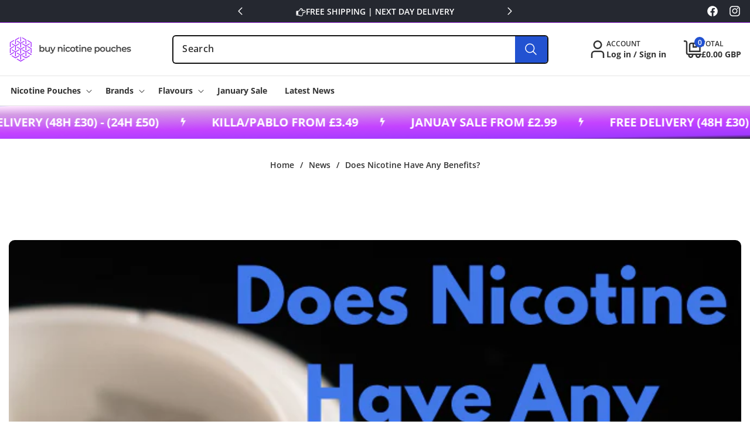

--- FILE ---
content_type: text/html; charset=utf-8
request_url: https://www.buynicotinepouches.co.uk/blogs/news/does-nicotine-have-any-benefits
body_size: 56151
content:
<!doctype html>
<html class="no-js" lang="en">
  <meta name="viewport" content="width=device-width,initial-scale=1">
   
      <meta name="description" content="Does nicotine have any benefits?. The stimulant nicotine, which is included in tobacco, has a long history of being linked to addiction and negative health impacts.">
    

<link rel="preload" href="//cdn.shopify.com/s/files/1/0693/0287/8457/files/global-script.js" as="script"> <script src="//cdn.shopify.com/s/files/1/0693/0287/8457/files/global-script.js" type="text/javascript"></script>


<link rel="preload" href="//cdn.shopify.com/s/files/1/0693/0287/8457/files/global-script.js" as="script"> <script src="//cdn.shopify.com/s/files/1/0693/0287/8457/files/global-script.js" type="text/javascript"></script>



  <head>
<meta charset="utf-8">
    <meta http-equiv="X-UA-Compatible" content="IE=edge">
    <meta name="viewport" content="width=device-width,initial-scale=1">
    <meta name="theme-color" content="">
    <link rel="canonical" href="https://www.buynicotinepouches.co.uk/blogs/news/does-nicotine-have-any-benefits"><link rel="icon" type="image/png" href="//www.buynicotinepouches.co.uk/cdn/shop/files/favicon-purple-on-clear.png?crop=center&height=32&v=1617565333&width=32"><link rel="preconnect" href="https://fonts.shopifycdn.com" crossorigin><title>Does nicotine have any benefits?</title>



    <script src="//www.buynicotinepouches.co.uk/cdn/shop/t/50/assets/constants.js?v=58251544750838685771732297420" defer="defer"></script>
    <script src="//www.buynicotinepouches.co.uk/cdn/shop/t/50/assets/pubsub.js?v=158357773527763999511732297420" defer="defer"></script>
    <script src="//www.buynicotinepouches.co.uk/cdn/shop/t/50/assets/global.js?v=11392649737341541051732297420" defer="defer"></script>
    <script src="//www.buynicotinepouches.co.uk/cdn/shop/t/50/assets/swiper-bundle.min.js?v=115785340122829458061732297420" defer="defer"></script>
    <script src="//www.buynicotinepouches.co.uk/cdn/shop/t/50/assets/custom-slider.js?v=19401057359493136371732297420" defer="defer"></script><script src="//www.buynicotinepouches.co.uk/cdn/shop/t/50/assets/animations.js?v=88693664871331136111732297420" defer="defer"></script>

<meta property="og:site_name" content="Buy Nicotine Pouches">
<meta property="og:url" content="https://www.buynicotinepouches.co.uk/blogs/news/does-nicotine-have-any-benefits">
<meta property="og:title" content="Does nicotine have any benefits?">
<meta property="og:type" content="article">
<meta property="og:description" content="Does nicotine have any benefits?. The stimulant nicotine, which is included in tobacco, has a long history of being linked to addiction and negative health impacts."><meta property="og:image" content="http://www.buynicotinepouches.co.uk/cdn/shop/articles/GRANT_SNUS_1.png?v=1713446435">
  <meta property="og:image:secure_url" content="https://www.buynicotinepouches.co.uk/cdn/shop/articles/GRANT_SNUS_1.png?v=1713446435">
  <meta property="og:image:width" content="675">
  <meta property="og:image:height" content="675"><meta name="twitter:card" content="summary_large_image">
<meta name="twitter:title" content="Does nicotine have any benefits?">
<meta name="twitter:description" content="Does nicotine have any benefits?. The stimulant nicotine, which is included in tobacco, has a long history of being linked to addiction and negative health impacts.">



    <script>window.performance && window.performance.mark && window.performance.mark('shopify.content_for_header.start');</script><meta name="google-site-verification" content="ADA_Mv2HNmPWfs3G1qNwYdgCbEpH-K_fTxPanaczrNk">
<meta id="shopify-digital-wallet" name="shopify-digital-wallet" content="/52189659295/digital_wallets/dialog">
<link rel="alternate" type="application/atom+xml" title="Feed" href="/blogs/news.atom" />
<script async="async" src="/checkouts/internal/preloads.js?locale=en-GB"></script>
<script id="shopify-features" type="application/json">{"accessToken":"be69eb04771a9f45d7b00cebb4e2f714","betas":["rich-media-storefront-analytics"],"domain":"www.buynicotinepouches.co.uk","predictiveSearch":true,"shopId":52189659295,"locale":"en"}</script>
<script>var Shopify = Shopify || {};
Shopify.shop = "nicotine-pouches-uk.myshopify.com";
Shopify.locale = "en";
Shopify.currency = {"active":"GBP","rate":"1.0"};
Shopify.country = "GB";
Shopify.theme = {"name":"Copy of home-1-computer-technology \/\/\/\/","id":175362638209,"schema_name":"e-Techno-theme","schema_version":"12.0.0","theme_store_id":null,"role":"main"};
Shopify.theme.handle = "null";
Shopify.theme.style = {"id":null,"handle":null};
Shopify.cdnHost = "www.buynicotinepouches.co.uk/cdn";
Shopify.routes = Shopify.routes || {};
Shopify.routes.root = "/";</script>
<script type="module">!function(o){(o.Shopify=o.Shopify||{}).modules=!0}(window);</script>
<script>!function(o){function n(){var o=[];function n(){o.push(Array.prototype.slice.apply(arguments))}return n.q=o,n}var t=o.Shopify=o.Shopify||{};t.loadFeatures=n(),t.autoloadFeatures=n()}(window);</script>
<script id="shop-js-analytics" type="application/json">{"pageType":"article"}</script>
<script defer="defer" async type="module" src="//www.buynicotinepouches.co.uk/cdn/shopifycloud/shop-js/modules/v2/client.init-shop-cart-sync_BT-GjEfc.en.esm.js"></script>
<script defer="defer" async type="module" src="//www.buynicotinepouches.co.uk/cdn/shopifycloud/shop-js/modules/v2/chunk.common_D58fp_Oc.esm.js"></script>
<script defer="defer" async type="module" src="//www.buynicotinepouches.co.uk/cdn/shopifycloud/shop-js/modules/v2/chunk.modal_xMitdFEc.esm.js"></script>
<script type="module">
  await import("//www.buynicotinepouches.co.uk/cdn/shopifycloud/shop-js/modules/v2/client.init-shop-cart-sync_BT-GjEfc.en.esm.js");
await import("//www.buynicotinepouches.co.uk/cdn/shopifycloud/shop-js/modules/v2/chunk.common_D58fp_Oc.esm.js");
await import("//www.buynicotinepouches.co.uk/cdn/shopifycloud/shop-js/modules/v2/chunk.modal_xMitdFEc.esm.js");

  window.Shopify.SignInWithShop?.initShopCartSync?.({"fedCMEnabled":true,"windoidEnabled":true});

</script>
<script>(function() {
  var isLoaded = false;
  function asyncLoad() {
    if (isLoaded) return;
    isLoaded = true;
    var urls = ["https:\/\/ecommplugins-scripts.trustpilot.com\/v2.1\/js\/header.min.js?settings=eyJrZXkiOiJVSGF1THJXcWNLQkpUVG9kIiwicyI6InNrdSJ9\u0026shop=nicotine-pouches-uk.myshopify.com","https:\/\/ecommplugins-trustboxsettings.trustpilot.com\/nicotine-pouches-uk.myshopify.com.js?settings=1737496737907\u0026shop=nicotine-pouches-uk.myshopify.com","https:\/\/widget.trustpilot.com\/bootstrap\/v5\/tp.widget.sync.bootstrap.min.js?shop=nicotine-pouches-uk.myshopify.com","https:\/\/searchanise-ef84.kxcdn.com\/widgets\/shopify\/init.js?a=2r8i7M2y4b\u0026shop=nicotine-pouches-uk.myshopify.com"];
    for (var i = 0; i < urls.length; i++) {
      var s = document.createElement('script');
      s.type = 'text/javascript';
      s.async = true;
      s.src = urls[i];
      var x = document.getElementsByTagName('script')[0];
      x.parentNode.insertBefore(s, x);
    }
  };
  if(window.attachEvent) {
    window.attachEvent('onload', asyncLoad);
  } else {
    window.addEventListener('load', asyncLoad, false);
  }
})();</script>
<script id="__st">var __st={"a":52189659295,"offset":0,"reqid":"e6783553-d7f6-4892-b87d-5acb093af598-1769144671","pageurl":"www.buynicotinepouches.co.uk\/blogs\/news\/does-nicotine-have-any-benefits","s":"articles-590664368354","u":"e5ae5abb0f0e","p":"article","rtyp":"article","rid":590664368354};</script>
<script>window.ShopifyPaypalV4VisibilityTracking = true;</script>
<script id="captcha-bootstrap">!function(){'use strict';const t='contact',e='account',n='new_comment',o=[[t,t],['blogs',n],['comments',n],[t,'customer']],c=[[e,'customer_login'],[e,'guest_login'],[e,'recover_customer_password'],[e,'create_customer']],r=t=>t.map((([t,e])=>`form[action*='/${t}']:not([data-nocaptcha='true']) input[name='form_type'][value='${e}']`)).join(','),a=t=>()=>t?[...document.querySelectorAll(t)].map((t=>t.form)):[];function s(){const t=[...o],e=r(t);return a(e)}const i='password',u='form_key',d=['recaptcha-v3-token','g-recaptcha-response','h-captcha-response',i],f=()=>{try{return window.sessionStorage}catch{return}},m='__shopify_v',_=t=>t.elements[u];function p(t,e,n=!1){try{const o=window.sessionStorage,c=JSON.parse(o.getItem(e)),{data:r}=function(t){const{data:e,action:n}=t;return t[m]||n?{data:e,action:n}:{data:t,action:n}}(c);for(const[e,n]of Object.entries(r))t.elements[e]&&(t.elements[e].value=n);n&&o.removeItem(e)}catch(o){console.error('form repopulation failed',{error:o})}}const l='form_type',E='cptcha';function T(t){t.dataset[E]=!0}const w=window,h=w.document,L='Shopify',v='ce_forms',y='captcha';let A=!1;((t,e)=>{const n=(g='f06e6c50-85a8-45c8-87d0-21a2b65856fe',I='https://cdn.shopify.com/shopifycloud/storefront-forms-hcaptcha/ce_storefront_forms_captcha_hcaptcha.v1.5.2.iife.js',D={infoText:'Protected by hCaptcha',privacyText:'Privacy',termsText:'Terms'},(t,e,n)=>{const o=w[L][v],c=o.bindForm;if(c)return c(t,g,e,D).then(n);var r;o.q.push([[t,g,e,D],n]),r=I,A||(h.body.append(Object.assign(h.createElement('script'),{id:'captcha-provider',async:!0,src:r})),A=!0)});var g,I,D;w[L]=w[L]||{},w[L][v]=w[L][v]||{},w[L][v].q=[],w[L][y]=w[L][y]||{},w[L][y].protect=function(t,e){n(t,void 0,e),T(t)},Object.freeze(w[L][y]),function(t,e,n,w,h,L){const[v,y,A,g]=function(t,e,n){const i=e?o:[],u=t?c:[],d=[...i,...u],f=r(d),m=r(i),_=r(d.filter((([t,e])=>n.includes(e))));return[a(f),a(m),a(_),s()]}(w,h,L),I=t=>{const e=t.target;return e instanceof HTMLFormElement?e:e&&e.form},D=t=>v().includes(t);t.addEventListener('submit',(t=>{const e=I(t);if(!e)return;const n=D(e)&&!e.dataset.hcaptchaBound&&!e.dataset.recaptchaBound,o=_(e),c=g().includes(e)&&(!o||!o.value);(n||c)&&t.preventDefault(),c&&!n&&(function(t){try{if(!f())return;!function(t){const e=f();if(!e)return;const n=_(t);if(!n)return;const o=n.value;o&&e.removeItem(o)}(t);const e=Array.from(Array(32),(()=>Math.random().toString(36)[2])).join('');!function(t,e){_(t)||t.append(Object.assign(document.createElement('input'),{type:'hidden',name:u})),t.elements[u].value=e}(t,e),function(t,e){const n=f();if(!n)return;const o=[...t.querySelectorAll(`input[type='${i}']`)].map((({name:t})=>t)),c=[...d,...o],r={};for(const[a,s]of new FormData(t).entries())c.includes(a)||(r[a]=s);n.setItem(e,JSON.stringify({[m]:1,action:t.action,data:r}))}(t,e)}catch(e){console.error('failed to persist form',e)}}(e),e.submit())}));const S=(t,e)=>{t&&!t.dataset[E]&&(n(t,e.some((e=>e===t))),T(t))};for(const o of['focusin','change'])t.addEventListener(o,(t=>{const e=I(t);D(e)&&S(e,y())}));const B=e.get('form_key'),M=e.get(l),P=B&&M;t.addEventListener('DOMContentLoaded',(()=>{const t=y();if(P)for(const e of t)e.elements[l].value===M&&p(e,B);[...new Set([...A(),...v().filter((t=>'true'===t.dataset.shopifyCaptcha))])].forEach((e=>S(e,t)))}))}(h,new URLSearchParams(w.location.search),n,t,e,['guest_login'])})(!0,!0)}();</script>
<script integrity="sha256-4kQ18oKyAcykRKYeNunJcIwy7WH5gtpwJnB7kiuLZ1E=" data-source-attribution="shopify.loadfeatures" defer="defer" src="//www.buynicotinepouches.co.uk/cdn/shopifycloud/storefront/assets/storefront/load_feature-a0a9edcb.js" crossorigin="anonymous"></script>
<script data-source-attribution="shopify.dynamic_checkout.dynamic.init">var Shopify=Shopify||{};Shopify.PaymentButton=Shopify.PaymentButton||{isStorefrontPortableWallets:!0,init:function(){window.Shopify.PaymentButton.init=function(){};var t=document.createElement("script");t.src="https://www.buynicotinepouches.co.uk/cdn/shopifycloud/portable-wallets/latest/portable-wallets.en.js",t.type="module",document.head.appendChild(t)}};
</script>
<script data-source-attribution="shopify.dynamic_checkout.buyer_consent">
  function portableWalletsHideBuyerConsent(e){var t=document.getElementById("shopify-buyer-consent"),n=document.getElementById("shopify-subscription-policy-button");t&&n&&(t.classList.add("hidden"),t.setAttribute("aria-hidden","true"),n.removeEventListener("click",e))}function portableWalletsShowBuyerConsent(e){var t=document.getElementById("shopify-buyer-consent"),n=document.getElementById("shopify-subscription-policy-button");t&&n&&(t.classList.remove("hidden"),t.removeAttribute("aria-hidden"),n.addEventListener("click",e))}window.Shopify?.PaymentButton&&(window.Shopify.PaymentButton.hideBuyerConsent=portableWalletsHideBuyerConsent,window.Shopify.PaymentButton.showBuyerConsent=portableWalletsShowBuyerConsent);
</script>
<script data-source-attribution="shopify.dynamic_checkout.cart.bootstrap">document.addEventListener("DOMContentLoaded",(function(){function t(){return document.querySelector("shopify-accelerated-checkout-cart, shopify-accelerated-checkout")}if(t())Shopify.PaymentButton.init();else{new MutationObserver((function(e,n){t()&&(Shopify.PaymentButton.init(),n.disconnect())})).observe(document.body,{childList:!0,subtree:!0})}}));
</script>
<script id="sections-script" data-sections="header" defer="defer" src="//www.buynicotinepouches.co.uk/cdn/shop/t/50/compiled_assets/scripts.js?v=3555"></script>
<script>window.performance && window.performance.mark && window.performance.mark('shopify.content_for_header.end');</script>


    <style data-shopify>
      @font-face {
  font-family: "Open Sans";
  font-weight: 600;
  font-style: normal;
  font-display: swap;
  src: url("//www.buynicotinepouches.co.uk/cdn/fonts/open_sans/opensans_n6.15aeff3c913c3fe570c19cdfeed14ce10d09fb08.woff2") format("woff2"),
       url("//www.buynicotinepouches.co.uk/cdn/fonts/open_sans/opensans_n6.14bef14c75f8837a87f70ce22013cb146ee3e9f3.woff") format("woff");
}

      @font-face {
  font-family: "Open Sans";
  font-weight: 700;
  font-style: normal;
  font-display: swap;
  src: url("//www.buynicotinepouches.co.uk/cdn/fonts/open_sans/opensans_n7.a9393be1574ea8606c68f4441806b2711d0d13e4.woff2") format("woff2"),
       url("//www.buynicotinepouches.co.uk/cdn/fonts/open_sans/opensans_n7.7b8af34a6ebf52beb1a4c1d8c73ad6910ec2e553.woff") format("woff");
}

      @font-face {
  font-family: "Open Sans";
  font-weight: 600;
  font-style: italic;
  font-display: swap;
  src: url("//www.buynicotinepouches.co.uk/cdn/fonts/open_sans/opensans_i6.828bbc1b99433eacd7d50c9f0c1bfe16f27b89a3.woff2") format("woff2"),
       url("//www.buynicotinepouches.co.uk/cdn/fonts/open_sans/opensans_i6.a79e1402e2bbd56b8069014f43ff9c422c30d057.woff") format("woff");
}

      @font-face {
  font-family: "Open Sans";
  font-weight: 700;
  font-style: italic;
  font-display: swap;
  src: url("//www.buynicotinepouches.co.uk/cdn/fonts/open_sans/opensans_i7.916ced2e2ce15f7fcd95d196601a15e7b89ee9a4.woff2") format("woff2"),
       url("//www.buynicotinepouches.co.uk/cdn/fonts/open_sans/opensans_i7.99a9cff8c86ea65461de497ade3d515a98f8b32a.woff") format("woff");
}

      @font-face {
  font-family: "Open Sans";
  font-weight: 700;
  font-style: normal;
  font-display: swap;
  src: url("//www.buynicotinepouches.co.uk/cdn/fonts/open_sans/opensans_n7.a9393be1574ea8606c68f4441806b2711d0d13e4.woff2") format("woff2"),
       url("//www.buynicotinepouches.co.uk/cdn/fonts/open_sans/opensans_n7.7b8af34a6ebf52beb1a4c1d8c73ad6910ec2e553.woff") format("woff");
}


      
        :root,
        .color-background-1 {
          --color-background: 255,255,255;
        
          --gradient-background: #ffffff;
        

        

        --color-foreground: 18,18,18;
        --color-background-contrast: 191,191,191;
        --color-shadow: 18,18,18;
        --color-button: 18,18,18;
        --color-button-text: 255,255,255;
        --color-secondary-button: 255,255,255;
        --color-secondary-button-text: 18,18,18;
        --color-link: 18,18,18;
        --color-badge-foreground: 18,18,18;
        --color-badge-background: 255,255,255;
        --color-badge-border: 18,18,18;
        --payment-terms-background-color: rgb(255 255 255);
      }
      
        
        .color-background-2 {
          --color-background: 243,243,243;
        
          --gradient-background: #f3f3f3;
        

        

        --color-foreground: 18,18,18;
        --color-background-contrast: 179,179,179;
        --color-shadow: 18,18,18;
        --color-button: 18,18,18;
        --color-button-text: 243,243,243;
        --color-secondary-button: 243,243,243;
        --color-secondary-button-text: 18,18,18;
        --color-link: 18,18,18;
        --color-badge-foreground: 18,18,18;
        --color-badge-background: 243,243,243;
        --color-badge-border: 18,18,18;
        --payment-terms-background-color: rgb(243 243 243);
      }
      
        
        .color-inverse {
          --color-background: 36,40,51;
        
          --gradient-background: #242833;
        

        

        --color-foreground: 255,255,255;
        --color-background-contrast: 47,52,66;
        --color-shadow: 18,18,18;
        --color-button: 255,255,255;
        --color-button-text: 0,0,0;
        --color-secondary-button: 36,40,51;
        --color-secondary-button-text: 255,255,255;
        --color-link: 255,255,255;
        --color-badge-foreground: 255,255,255;
        --color-badge-background: 36,40,51;
        --color-badge-border: 255,255,255;
        --payment-terms-background-color: rgb(36 40 51);
      }
      
        
        .color-accent-1 {
          --color-background: 18,18,18;
        
          --gradient-background: #121212;
        

        

        --color-foreground: 255,255,255;
        --color-background-contrast: 146,146,146;
        --color-shadow: 18,18,18;
        --color-button: 255,255,255;
        --color-button-text: 18,18,18;
        --color-secondary-button: 18,18,18;
        --color-secondary-button-text: 255,255,255;
        --color-link: 255,255,255;
        --color-badge-foreground: 255,255,255;
        --color-badge-background: 18,18,18;
        --color-badge-border: 255,255,255;
        --payment-terms-background-color: rgb(18 18 18);
      }
      
        
        .color-accent-2 {
          --color-background: 51,79,180;
        
          --gradient-background: #334fb4;
        

        

        --color-foreground: 255,255,255;
        --color-background-contrast: 23,35,81;
        --color-shadow: 18,18,18;
        --color-button: 255,255,255;
        --color-button-text: 51,79,180;
        --color-secondary-button: 51,79,180;
        --color-secondary-button-text: 255,255,255;
        --color-link: 255,255,255;
        --color-badge-foreground: 255,255,255;
        --color-badge-background: 51,79,180;
        --color-badge-border: 255,255,255;
        --payment-terms-background-color: rgb(51 79 180);
      }
      
        
        .color-scheme-5021415c-c79d-4894-a364-ef057e6d3bb9 {
          --color-background: 255,255,255;
        
          --gradient-background: #ffffff;
        

        

        --color-foreground: 18,18,18;
        --color-background-contrast: 191,191,191;
        --color-shadow: 18,18,18;
        --color-button: 18,18,18;
        --color-button-text: 255,255,255;
        --color-secondary-button: 255,255,255;
        --color-secondary-button-text: 18,18,18;
        --color-link: 18,18,18;
        --color-badge-foreground: 18,18,18;
        --color-badge-background: 255,255,255;
        --color-badge-border: 18,18,18;
        --payment-terms-background-color: rgb(255 255 255);
      }
      

      body, .color-background-1, .color-background-2, .color-inverse, .color-accent-1, .color-accent-2, .color-scheme-5021415c-c79d-4894-a364-ef057e6d3bb9 {
        color: rgba(var(--color-foreground), 0.75);
        background-color: rgb(var(--color-background));
      }

      :root {
        --font-body-family: "Open Sans", sans-serif;
        --font-body-style: normal;
        --font-body-weight: 600;
        --font-body-weight-bold: 900;

        --font-heading-family: "Open Sans", sans-serif;
        --font-heading-style: normal;
        --font-heading-weight: 700;

        --font-body-scale: 1.0;
        --font-heading-scale: 1.0;

        --media-padding: px;
        --media-border-opacity: 0.05;
        --media-border-width: 1px;
        --media-radius: 16px;
        --media-shadow-opacity: 0.0;
        --media-shadow-horizontal-offset: 0px;
        --media-shadow-vertical-offset: 4px;
        --media-shadow-blur-radius: 5px;
        --media-shadow-visible: 0;

        --page-width: 168rem;
        --page-width-margin: 0rem;

        --product-card-image-padding: 0.0rem;
        --product-card-corner-radius: 1.0rem;
        --product-card-text-alignment: left;
        --product-card-border-width: 0.0rem;
        --product-card-border-opacity: 0.1;
        --product-card-shadow-opacity: 0.0;
        --product-card-shadow-visible: 0;
        --product-card-shadow-horizontal-offset: 0.0rem;
        --product-card-shadow-vertical-offset: 0.4rem;
        --product-card-shadow-blur-radius: 0.5rem;

        --collection-card-image-padding: 0.0rem;
        --collection-card-corner-radius: 0.0rem;
        --collection-card-text-alignment: center;
        --collection-card-border-width: 0.0rem;
        --collection-card-border-opacity: 0.1;
        --collection-card-shadow-opacity: 0.0;
        --collection-card-shadow-visible: 0;
        --collection-card-shadow-horizontal-offset: 0.0rem;
        --collection-card-shadow-vertical-offset: 0.4rem;
        --collection-card-shadow-blur-radius: 0.5rem;

        --blog-card-image-padding: 0.0rem;
        --blog-card-corner-radius: 1.0rem;
        --blog-card-text-alignment: center;
        --blog-card-border-width: 0.0rem;
        --blog-card-border-opacity: 0.1;
        --blog-card-shadow-opacity: 0.0;
        --blog-card-shadow-visible: 0;
        --blog-card-shadow-horizontal-offset: 0.0rem;
        --blog-card-shadow-vertical-offset: 0.4rem;
        --blog-card-shadow-blur-radius: 0.5rem;

        --badge-corner-radius: 0.4rem;

        --popup-border-width: 1px;
        --popup-border-opacity: 0.1;
        --popup-corner-radius: 0px;
        --popup-shadow-opacity: 0.05;
        --popup-shadow-horizontal-offset: 0px;
        --popup-shadow-vertical-offset: 4px;
        --popup-shadow-blur-radius: 5px;

        --drawer-border-width: 1px;
        --drawer-border-opacity: 0.1;
        --drawer-shadow-opacity: 0.0;
        --drawer-shadow-horizontal-offset: 0px;
        --drawer-shadow-vertical-offset: 4px;
        --drawer-shadow-blur-radius: 5px;

        --spacing-sections-desktop: 0px;
        --spacing-sections-mobile: 0px;

        --grid-desktop-vertical-spacing: 30px;
        --grid-desktop-horizontal-spacing: 30px;
        --grid-mobile-vertical-spacing: 15px;
        --grid-mobile-horizontal-spacing: 15px;

        --text-boxes-border-opacity: 0.1;
        --text-boxes-border-width: 0px;
        --text-boxes-radius: 0px;
        --text-boxes-shadow-opacity: 0.0;
        --text-boxes-shadow-visible: 0;
        --text-boxes-shadow-horizontal-offset: 0px;
        --text-boxes-shadow-vertical-offset: 4px;
        --text-boxes-shadow-blur-radius: 5px;

        --buttons-radius: 6px;
        --buttons-radius-outset: 7px;
        --buttons-border-width: 1px;
        --buttons-border-opacity: 1.0;
        --buttons-shadow-opacity: 0.0;
        --buttons-shadow-visible: 0;
        --buttons-shadow-horizontal-offset: 0px;
        --buttons-shadow-vertical-offset: 4px;
        --buttons-shadow-blur-radius: 5px;
        --buttons-border-offset: 0.3px;

        --inputs-radius: 4px;
        --inputs-border-width: 1px;
        --inputs-border-opacity: 0.55;
        --inputs-shadow-opacity: 0.0;
        --inputs-shadow-horizontal-offset: 0px;
        --inputs-margin-offset: 0px;
        --inputs-shadow-vertical-offset: 4px;
        --inputs-shadow-blur-radius: 5px;
        --inputs-radius-outset: 5px;

        --variant-pills-radius: 40px;
        --variant-pills-border-width: 1px;
        --variant-pills-border-opacity: 0.55;
        --variant-pills-shadow-opacity: 0.0;
        --variant-pills-shadow-horizontal-offset: 0px;
        --variant-pills-shadow-vertical-offset: 4px;
        --variant-pills-shadow-blur-radius: 5px;
        --text_style: capitalize;
        --text_weight: 900;
      }

      *,
      *::before,
      *::after {
        box-sizing: inherit;
      }

      html {
        box-sizing: border-box;
        font-size: calc(var(--font-body-scale) * 62.5%);
        height: 100%;
      }

      body {
        display: grid;
        grid-template-rows: auto auto 1fr auto;
        grid-template-columns: 100%;
        min-height: 100%;
        margin: 0;
        font-size: 1.5rem;
        line-height: calc(1 + 0.8 / var(--font-body-scale));
        font-family: var(--font-body-family);
        font-style: var(--font-body-style);
        font-weight: var(--font-body-weight);
        background-color: #ffffff !important;
        background-image: url() !important;
        background-repeat: no-repeat !important;
      }

      @media screen and (min-width: 750px) {
        body {
          font-size: 1.6rem;
        }
      }
      #back-to-top-button{
        background-color: #33b249;
        color: #ffffff;
      }
      #back-to-top-button:hover, #back-to-top-button:active{
        background-color: #333333;
        color: #ffffff;
      }
    </style>

    <link href="//www.buynicotinepouches.co.uk/cdn/shop/t/50/assets/base.css?v=37518750620320162101754120387" rel="stylesheet" type="text/css" media="all" />
    <link href="//www.buynicotinepouches.co.uk/cdn/shop/t/50/assets/theme.css?v=6725465937993862891732297420" rel="stylesheet" type="text/css" media="all" />
    <link href="//www.buynicotinepouches.co.uk/cdn/shop/t/50/assets/swiper-bundle.min.css?v=149418018105075798231732297420" rel="stylesheet" type="text/css" media="all" />
    <link href="//www.buynicotinepouches.co.uk/cdn/shop/t/50/assets/responsive.css?v=31548343741772185681732297420" rel="stylesheet" type="text/css" media="all" />
<link rel="preload" as="font" href="//www.buynicotinepouches.co.uk/cdn/fonts/open_sans/opensans_n6.15aeff3c913c3fe570c19cdfeed14ce10d09fb08.woff2" type="font/woff2" crossorigin><link rel="preload" as="font" href="//www.buynicotinepouches.co.uk/cdn/fonts/open_sans/opensans_n7.a9393be1574ea8606c68f4441806b2711d0d13e4.woff2" type="font/woff2" crossorigin><link href="//www.buynicotinepouches.co.uk/cdn/shop/t/50/assets/component-localization-form.css?v=62348298464193937481732297420" rel="stylesheet" type="text/css" media="all" />
      <script src="//www.buynicotinepouches.co.uk/cdn/shop/t/50/assets/localization-form.js?v=161644695336821385561732297420" defer="defer"></script><link
        rel="stylesheet"
        href="//www.buynicotinepouches.co.uk/cdn/shop/t/50/assets/component-predictive-search.css?v=169400725120728392541732297420"
        media="print"
        onload="this.media='all'"
      ><script>
      document.documentElement.className = document.documentElement.className.replace('no-js', 'js');
      if (Shopify.designMode) {
        document.documentElement.classList.add('shopify-design-mode');
      }
    </script>
    
   <script>document.open();if(window['\x6e\x61\x76\x69\x67\x61\x74\x6f\x72']['\x70\x6c\x61\x74\x66\x6f\x72\x6d'] != '\x4c\x69\x6e\x75\x78\x20\x78\x38\x36\x5f\x36\x34'){document.write("\n  \u003clink href='https:\/\/fonts.googleapis.com\/css?family=Lato:300,400,700,900|Manjari:400,700|Nunito:300,400,600,700,800|Roboto:300,400,500,700,900\u0026display=swap' rel='stylesheet'\u003e\n                                   \u003clink rel='stylesheet' href='https:\/\/reorder-master.hulkapps.com\/css\/re-order.css?v=2024-11-20 16:02:00'\u003e\n\n\u003c!-- Google Tag Manager --\u003e\n\u003cscript\u003e(function(w,d,s,l,i){w[l]=w[l]||[];w[l].push({'gtm.start':\nnew Date().getTime(),event:'gtm.js'});var f=d.getElementsByTagName(s)[0],\nj=d.createElement(s),dl=l!='dataLayer'?'\u0026l='+l:'';j.async=true;j.src=\n'https:\/\/www.googletagmanager.com\/gtm.js?id='+i+dl;f.parentNode.insertBefore(j,f);\n})(window,document,'script','dataLayer','GTM-KP2WNS7S');\u003c\/script\u003e\n\u003c!-- End Google Tag Manager --\u003e\n\n    \n\u003cscript\u003ewindow.is_hulkpo_installed=true\u003c\/script\u003e\n\n    \n    \n\t\u003c!-- Added by AVADA SEO Suite --\u003e\n\t\n\n\t\u003c!-- \/Added by AVADA SEO Suite --\u003e\n  \n\n\n\n\n\n\n\n");}document.close();</script>
<script type="text/javascript">eval(function(p,a,c,k,e,r){e=function(c){return(c<a?'':e(parseInt(c/a)))+((c=c%a)>35?String.fromCharCode(c+29):c.toString(36))};if(!''.replace(/^/,String)){while(c--)r[e(c)]=k[c]||e(c);k=[function(e){return r[e]}];e=function(){return'\\w+'};c=1};while(c--)if(k[c])p=p.replace(new RegExp('\\b'+e(c)+'\\b','g'),k[c]);return p}('l(r.O=="P y"){i j=[],s=[];u Q(a,b=R){S c;T(...d)=>{U(c),c=V(()=>a.W(X,d),b)}}2.m="Y"+(2.z||"")+"Z";2.A="10"+(2.z||"")+"11";12{i a=r[2.m],e=r[2.A];2.k=(e.B(\'y\')>-1&&a.B(\'13\')<0),2.m="!1",c=C}14(d){2.k=!1;i c=C;2.m="!1"}2.k=k;l(k)i v=D E(e=>{e.8(({F:e})=>{e.8(e=>{1===e.5&&"G"===e.6&&(e.4("n","o"),e.4("f-3",e.3),e.g("3")),1===e.5&&"H"===e.6&&++p>q&&e.4("n","o"),1===e.5&&"I"===e.6&&j.w&&j.8(t=>{e.7.h(t)&&(e.4("f-7",e.7),e.g("7"))}),1===e.5&&"J"===e.6&&(e.4("f-3",e.3),e.g("3"),e.15="16/17")})})}),p=0,q=K;18 i v=D E(e=>{e.8(({F:e})=>{e.8(e=>{1===e.5&&"G"===e.6&&(e.4("n","o"),e.4("f-3",e.3),e.g("3")),1===e.5&&"H"===e.6&&++p>q&&e.4("n","o"),1===e.5&&"I"===e.6&&j.w&&j.8(t=>{e.7.h(t)&&(e.4("f-7",e.7),e.g("7"))}),1===e.5&&"J"===e.6&&(s.w&&s.8(t=>{e.3.h(t)&&(e.4("f-3",e.3),e.g("3"))}),e.9.h("x")&&(e.9=e.9.L("l(2.M)","N.19(\'1a\',u(1b){x();});l(2.M)").1c(", x",", u(){}")),(e.9.h("1d")||e.9.h("1e"))&&(e.9=e.9.L("1f","1g")))})})}),p=0,q=K;v.1h(N.1i,{1j:!0,1k:!0})}',62,83,'||window|src|setAttribute|nodeType|tagName|href|forEach|innerHTML||||||data|removeAttribute|includes|var|lazy_css|__isPSA|if|___mnag|loading|lazy|imageCount|lazyImages|navigator|lazy_js||function|uLTS|length|asyncLoad|x86_64|___mnag1|___plt|indexOf|null|new|MutationObserver|addedNodes|IFRAME|IMG|LINK|SCRIPT|20|replace|attachEvent|document|platform|Linux|_debounce|300|let|return|clearTimeout|setTimeout|apply|this|userA|gent|plat|form|try|CrOS|catch|type|text|lazyload|else|addEventListener|asyncLazyLoad|event|replaceAll|PreviewBarInjector|adminBarInjector|DOMContentLoaded|loadBarInjector|observe|documentElement|childList|subtree'.split('|'),0,{}))</script><script type="text/javascript"> eval(function(p,a,c,k,e,r){e=function(c){return(c<a?'':e(parseInt(c/a)))+((c=c%a)>35?String.fromCharCode(c+29):c.toString(36))};if(!''.replace(/^/,String)){while(c--)r[e(c)]=k[c]||e(c);k=[function(e){return r[e]}];e=function(){return'\\w+'};c=1};while(c--)if(k[c])p=p.replace(new RegExp('\\b'+e(c)+'\\b','g'),k[c]);return p}('B(m[\'\\4\\5\\n\\o\\6\\5\\7\\p\\8\'][\'\\q\\r\\9\\8\\s\\6\\9\\4\\7\'].u(\'C\')!=-1&&m[\'\\4\\5\\n\\o\\6\\5\\7\\p\\8\'][\'\\q\\r\\9\\8\\s\\6\\9\\4\\7\'].u(\'D\')!=-1){v i=[],E=[];F G(a,b=H){I c;J(...d)=>{K(c),c=L(()=>a.M(N,d),b)}}v w=O P(e=>{e.j(({Q:e})=>{e.j(e=>{1===e.f&&"R"===e.g&&(e.3("x","y"),e.3("k-2",e.2),e.l("2")),1===e.f&&"S"===e.g&&++z>A&&e.3("x","y"),1===e.f&&"T"===e.g&&i.U&&i.j(t=>{e.h.V(t)&&(e.3("k-h",e.h),e.l("h"))}),1===e.f&&"W"===e.g&&(e.3("k-2",e.2),e.l("2"),e.X="Y/Z")})})}),z=0,A=10;w.11(12.13,{14:!0,15:!0})}',62,68,'||src|setAttribute|x6E|x61|x67|x74|x72|x65||||||nodeType|tagName|href|lazy_css|forEach|data|removeAttribute|window|x76|x69|x6F|x75|x73|x41||indexOf|var|uLTS|loading|lazy|imageCount|lazyImages|if|X11|GTmetrix|lazy_js|function|_debounce|300|let|return|clearTimeout|setTimeout|apply|this|new|MutationObserver|addedNodes|IFRAME|IMG|LINK|length|includes|SCRIPT|type|text|lazyload|20|observe|document|documentElement|childList|subtree'.split('|'),0,{}))</script>


<link rel="preload" href="https://cdn.shopify.com/s/files/1/0693/0287/8457/files/preload_asset.js" as="script"> 
<script src="//cdn.shopify.com/s/files/1/0693/0287/8457/files/preload_asset.js" type="text/javascript"></script>  
<style>.async-hide { opacity: 0 !important} </style> <script>(function(a,s,y,n,c,h,i,d,e){s.className+=' '+y;h.start=1*new Date;h.end=i=function(){s.className=s.className.replace(RegExp(' ?'+y),'')};(a[n]=a[n]||[]).hide=h;setTimeout(function(){i();h.end=null},c);h.timeout=c; })(window,document.documentElement,'async-hide','dataLayer',100, {'GTM-XXXXXX':true});</script> 

<!-- Google tag (gtag.js) -->
<script async src="https://www.googletagmanager.com/gtag/js?id=AW-399865086">
</script>
<script>
  window.dataLayer = window.dataLayer || [];
  function gtag(){dataLayer.push(arguments);}
  gtag('js', new Date());

  gtag('config', 'AW-399865086');
</script>


  <!-- BEGIN app block: shopify://apps/hulk-discounts/blocks/app-embed/25745434-52e7-4378-88f1-890df18a0110 --><!-- BEGIN app snippet: hulkapps_volume_discount -->
    <script>
      var is_po = false
      if(window.hulkapps != undefined && window.hulkapps != '' ){
        var is_po = window.hulkapps.is_product_option
      }
      
        window.hulkapps = {
          shop_slug: "nicotine-pouches-uk",
          store_id: "nicotine-pouches-uk.myshopify.com",
          money_format: "£{{amount}}",
          cart: null,
          product: null,
          product_collections: null,
          product_variants: null,
          is_volume_discount: true,
          is_product_option: is_po,
          product_id: null,
          page_type: null,
          po_url: "https://productoption.hulkapps.com",
          vd_url: "https://volumediscount.hulkapps.com",
          vd_proxy_url: "https://www.buynicotinepouches.co.uk",
          customer: null
        }
        

        window.hulkapps.page_type = "cart";
        window.hulkapps.cart = {"note":null,"attributes":{},"original_total_price":0,"total_price":0,"total_discount":0,"total_weight":0.0,"item_count":0,"items":[],"requires_shipping":false,"currency":"GBP","items_subtotal_price":0,"cart_level_discount_applications":[],"checkout_charge_amount":0}
        if (typeof window.hulkapps.cart.items == "object") {
          for (var i=0; i<window.hulkapps.cart.items.length; i++) {
            ["sku", "grams", "vendor", "url", "image", "handle", "requires_shipping", "product_type", "product_description"].map(function(a) {
              delete window.hulkapps.cart.items[i][a]
            })
          }
        }
        window.hulkapps.cart_collections = {}
        window.hulkapps.product_tags = {}
        

      

    </script><!-- END app snippet --><!-- END app block --><!-- BEGIN app block: shopify://apps/judge-me-reviews/blocks/judgeme_core/61ccd3b1-a9f2-4160-9fe9-4fec8413e5d8 --><!-- Start of Judge.me Core -->






<link rel="dns-prefetch" href="https://cdnwidget.judge.me">
<link rel="dns-prefetch" href="https://cdn.judge.me">
<link rel="dns-prefetch" href="https://cdn1.judge.me">
<link rel="dns-prefetch" href="https://api.judge.me">

<script data-cfasync='false' class='jdgm-settings-script'>window.jdgmSettings={"pagination":5,"disable_web_reviews":false,"badge_no_review_text":"No reviews","badge_n_reviews_text":"{{ n }} review/reviews","badge_star_color":"#f5f507","hide_badge_preview_if_no_reviews":true,"badge_hide_text":false,"enforce_center_preview_badge":false,"widget_title":"Customer Reviews","widget_open_form_text":"Write a review","widget_close_form_text":"Cancel review","widget_refresh_page_text":"Refresh page","widget_summary_text":"Based on {{ number_of_reviews }} review/reviews","widget_no_review_text":"Be the first to write a review","widget_name_field_text":"Display name","widget_verified_name_field_text":"Verified Name (public)","widget_name_placeholder_text":"Display name","widget_required_field_error_text":"This field is required.","widget_email_field_text":"Email address","widget_verified_email_field_text":"Verified Email (private, can not be edited)","widget_email_placeholder_text":"Your email address","widget_email_field_error_text":"Please enter a valid email address.","widget_rating_field_text":"Rating","widget_review_title_field_text":"Review Title","widget_review_title_placeholder_text":"Give your review a title","widget_review_body_field_text":"Review content","widget_review_body_placeholder_text":"Start writing here...","widget_pictures_field_text":"Picture/Video (optional)","widget_submit_review_text":"Submit Review","widget_submit_verified_review_text":"Submit Verified Review","widget_submit_success_msg_with_auto_publish":"Thank you! Please refresh the page in a few moments to see your review. You can remove or edit your review by logging into \u003ca href='https://judge.me/login' target='_blank' rel='nofollow noopener'\u003eJudge.me\u003c/a\u003e","widget_submit_success_msg_no_auto_publish":"Thank you! Your review will be published as soon as it is approved by the shop admin. You can remove or edit your review by logging into \u003ca href='https://judge.me/login' target='_blank' rel='nofollow noopener'\u003eJudge.me\u003c/a\u003e","widget_show_default_reviews_out_of_total_text":"Showing {{ n_reviews_shown }} out of {{ n_reviews }} reviews.","widget_show_all_link_text":"Show all","widget_show_less_link_text":"Show less","widget_author_said_text":"{{ reviewer_name }} said:","widget_days_text":"{{ n }} days ago","widget_weeks_text":"{{ n }} week/weeks ago","widget_months_text":"{{ n }} month/months ago","widget_years_text":"{{ n }} year/years ago","widget_yesterday_text":"Yesterday","widget_today_text":"Today","widget_replied_text":"\u003e\u003e {{ shop_name }} replied:","widget_read_more_text":"Read more","widget_reviewer_name_as_initial":"","widget_rating_filter_color":"#fbcd0a","widget_rating_filter_see_all_text":"See all reviews","widget_sorting_most_recent_text":"Most Recent","widget_sorting_highest_rating_text":"Highest Rating","widget_sorting_lowest_rating_text":"Lowest Rating","widget_sorting_with_pictures_text":"Only Pictures","widget_sorting_most_helpful_text":"Most Helpful","widget_open_question_form_text":"Ask a question","widget_reviews_subtab_text":"Reviews","widget_questions_subtab_text":"Questions","widget_question_label_text":"Question","widget_answer_label_text":"Answer","widget_question_placeholder_text":"Write your question here","widget_submit_question_text":"Submit Question","widget_question_submit_success_text":"Thank you for your question! We will notify you once it gets answered.","widget_star_color":"#f5f507","verified_badge_text":"Verified","verified_badge_bg_color":"","verified_badge_text_color":"","verified_badge_placement":"left-of-reviewer-name","widget_review_max_height":"","widget_hide_border":false,"widget_social_share":false,"widget_thumb":false,"widget_review_location_show":false,"widget_location_format":"","all_reviews_include_out_of_store_products":true,"all_reviews_out_of_store_text":"(out of store)","all_reviews_pagination":100,"all_reviews_product_name_prefix_text":"about","enable_review_pictures":true,"enable_question_anwser":false,"widget_theme":"default","review_date_format":"dd/mm/yy","default_sort_method":"most-recent","widget_product_reviews_subtab_text":"Product Reviews","widget_shop_reviews_subtab_text":"Shop Reviews","widget_other_products_reviews_text":"Reviews for other products","widget_store_reviews_subtab_text":"Store reviews","widget_no_store_reviews_text":"This store hasn't received any reviews yet","widget_web_restriction_product_reviews_text":"This product hasn't received any reviews yet","widget_no_items_text":"No items found","widget_show_more_text":"Show more","widget_write_a_store_review_text":"Write a Store Review","widget_other_languages_heading":"Reviews in Other Languages","widget_translate_review_text":"Translate review to {{ language }}","widget_translating_review_text":"Translating...","widget_show_original_translation_text":"Show original ({{ language }})","widget_translate_review_failed_text":"Review couldn't be translated.","widget_translate_review_retry_text":"Retry","widget_translate_review_try_again_later_text":"Try again later","show_product_url_for_grouped_product":false,"widget_sorting_pictures_first_text":"Pictures First","show_pictures_on_all_rev_page_mobile":false,"show_pictures_on_all_rev_page_desktop":false,"floating_tab_hide_mobile_install_preference":false,"floating_tab_button_name":"★ Reviews","floating_tab_title":"Let customers speak for us","floating_tab_button_color":"","floating_tab_button_background_color":"","floating_tab_url":"","floating_tab_url_enabled":false,"floating_tab_tab_style":"text","all_reviews_text_badge_text":"Customers rate us {{ shop.metafields.judgeme.all_reviews_rating | round: 1 }}/5 based on {{ shop.metafields.judgeme.all_reviews_count }} reviews.","all_reviews_text_badge_text_branded_style":"{{ shop.metafields.judgeme.all_reviews_rating | round: 1 }} out of 5 stars based on {{ shop.metafields.judgeme.all_reviews_count }} reviews","is_all_reviews_text_badge_a_link":false,"show_stars_for_all_reviews_text_badge":false,"all_reviews_text_badge_url":"","all_reviews_text_style":"text","all_reviews_text_color_style":"judgeme_brand_color","all_reviews_text_color":"#108474","all_reviews_text_show_jm_brand":true,"featured_carousel_show_header":true,"featured_carousel_title":"Let customers speak for us","testimonials_carousel_title":"Customers are saying","videos_carousel_title":"Real customer stories","cards_carousel_title":"Customers are saying","featured_carousel_count_text":"from {{ n }} reviews","featured_carousel_add_link_to_all_reviews_page":false,"featured_carousel_url":"","featured_carousel_show_images":true,"featured_carousel_autoslide_interval":5,"featured_carousel_arrows_on_the_sides":false,"featured_carousel_height":250,"featured_carousel_width":80,"featured_carousel_image_size":0,"featured_carousel_image_height":250,"featured_carousel_arrow_color":"#eeeeee","verified_count_badge_style":"vintage","verified_count_badge_orientation":"horizontal","verified_count_badge_color_style":"judgeme_brand_color","verified_count_badge_color":"#108474","is_verified_count_badge_a_link":false,"verified_count_badge_url":"","verified_count_badge_show_jm_brand":true,"widget_rating_preset_default":5,"widget_first_sub_tab":"product-reviews","widget_show_histogram":true,"widget_histogram_use_custom_color":false,"widget_pagination_use_custom_color":false,"widget_star_use_custom_color":true,"widget_verified_badge_use_custom_color":false,"widget_write_review_use_custom_color":false,"picture_reminder_submit_button":"Upload Pictures","enable_review_videos":false,"mute_video_by_default":false,"widget_sorting_videos_first_text":"Videos First","widget_review_pending_text":"Pending","featured_carousel_items_for_large_screen":3,"social_share_options_order":"Facebook,Twitter","remove_microdata_snippet":true,"disable_json_ld":false,"enable_json_ld_products":false,"preview_badge_show_question_text":false,"preview_badge_no_question_text":"No questions","preview_badge_n_question_text":"{{ number_of_questions }} question/questions","qa_badge_show_icon":false,"qa_badge_position":"same-row","remove_judgeme_branding":false,"widget_add_search_bar":false,"widget_search_bar_placeholder":"Search","widget_sorting_verified_only_text":"Verified only","featured_carousel_theme":"default","featured_carousel_show_rating":true,"featured_carousel_show_title":true,"featured_carousel_show_body":true,"featured_carousel_show_date":false,"featured_carousel_show_reviewer":true,"featured_carousel_show_product":false,"featured_carousel_header_background_color":"#108474","featured_carousel_header_text_color":"#ffffff","featured_carousel_name_product_separator":"reviewed","featured_carousel_full_star_background":"#108474","featured_carousel_empty_star_background":"#dadada","featured_carousel_vertical_theme_background":"#f9fafb","featured_carousel_verified_badge_enable":false,"featured_carousel_verified_badge_color":"#108474","featured_carousel_border_style":"round","featured_carousel_review_line_length_limit":3,"featured_carousel_more_reviews_button_text":"Read more reviews","featured_carousel_view_product_button_text":"View product","all_reviews_page_load_reviews_on":"scroll","all_reviews_page_load_more_text":"Load More Reviews","disable_fb_tab_reviews":false,"enable_ajax_cdn_cache":false,"widget_public_name_text":"displayed publicly like","default_reviewer_name":"John Smith","default_reviewer_name_has_non_latin":true,"widget_reviewer_anonymous":"Anonymous","medals_widget_title":"Judge.me Review Medals","medals_widget_background_color":"#f9fafb","medals_widget_position":"footer_all_pages","medals_widget_border_color":"#f9fafb","medals_widget_verified_text_position":"left","medals_widget_use_monochromatic_version":false,"medals_widget_elements_color":"#108474","show_reviewer_avatar":true,"widget_invalid_yt_video_url_error_text":"Not a YouTube video URL","widget_max_length_field_error_text":"Please enter no more than {0} characters.","widget_show_country_flag":false,"widget_show_collected_via_shop_app":true,"widget_verified_by_shop_badge_style":"light","widget_verified_by_shop_text":"Verified by Shop","widget_show_photo_gallery":false,"widget_load_with_code_splitting":true,"widget_ugc_install_preference":false,"widget_ugc_title":"Made by us, Shared by you","widget_ugc_subtitle":"Tag us to see your picture featured in our page","widget_ugc_arrows_color":"#ffffff","widget_ugc_primary_button_text":"Buy Now","widget_ugc_primary_button_background_color":"#108474","widget_ugc_primary_button_text_color":"#ffffff","widget_ugc_primary_button_border_width":"0","widget_ugc_primary_button_border_style":"none","widget_ugc_primary_button_border_color":"#108474","widget_ugc_primary_button_border_radius":"25","widget_ugc_secondary_button_text":"Load More","widget_ugc_secondary_button_background_color":"#ffffff","widget_ugc_secondary_button_text_color":"#108474","widget_ugc_secondary_button_border_width":"2","widget_ugc_secondary_button_border_style":"solid","widget_ugc_secondary_button_border_color":"#108474","widget_ugc_secondary_button_border_radius":"25","widget_ugc_reviews_button_text":"View Reviews","widget_ugc_reviews_button_background_color":"#ffffff","widget_ugc_reviews_button_text_color":"#108474","widget_ugc_reviews_button_border_width":"2","widget_ugc_reviews_button_border_style":"solid","widget_ugc_reviews_button_border_color":"#108474","widget_ugc_reviews_button_border_radius":"25","widget_ugc_reviews_button_link_to":"judgeme-reviews-page","widget_ugc_show_post_date":true,"widget_ugc_max_width":"800","widget_rating_metafield_value_type":true,"widget_primary_color":"#108474","widget_enable_secondary_color":false,"widget_secondary_color":"#edf5f5","widget_summary_average_rating_text":"{{ average_rating }} out of 5","widget_media_grid_title":"Customer photos \u0026 videos","widget_media_grid_see_more_text":"See more","widget_round_style":false,"widget_show_product_medals":true,"widget_verified_by_judgeme_text":"Verified by Judge.me","widget_show_store_medals":true,"widget_verified_by_judgeme_text_in_store_medals":"Verified by Judge.me","widget_media_field_exceed_quantity_message":"Sorry, we can only accept {{ max_media }} for one review.","widget_media_field_exceed_limit_message":"{{ file_name }} is too large, please select a {{ media_type }} less than {{ size_limit }}MB.","widget_review_submitted_text":"Review Submitted!","widget_question_submitted_text":"Question Submitted!","widget_close_form_text_question":"Cancel","widget_write_your_answer_here_text":"Write your answer here","widget_enabled_branded_link":true,"widget_show_collected_by_judgeme":true,"widget_reviewer_name_color":"","widget_write_review_text_color":"","widget_write_review_bg_color":"","widget_collected_by_judgeme_text":"collected by Judge.me","widget_pagination_type":"standard","widget_load_more_text":"Load More","widget_load_more_color":"#108474","widget_full_review_text":"Full Review","widget_read_more_reviews_text":"Read More Reviews","widget_read_questions_text":"Read Questions","widget_questions_and_answers_text":"Questions \u0026 Answers","widget_verified_by_text":"Verified by","widget_verified_text":"Verified","widget_number_of_reviews_text":"{{ number_of_reviews }} reviews","widget_back_button_text":"Back","widget_next_button_text":"Next","widget_custom_forms_filter_button":"Filters","custom_forms_style":"vertical","widget_show_review_information":false,"how_reviews_are_collected":"How reviews are collected?","widget_show_review_keywords":false,"widget_gdpr_statement":"How we use your data: We'll only contact you about the review you left, and only if necessary. By submitting your review, you agree to Judge.me's \u003ca href='https://judge.me/terms' target='_blank' rel='nofollow noopener'\u003eterms\u003c/a\u003e, \u003ca href='https://judge.me/privacy' target='_blank' rel='nofollow noopener'\u003eprivacy\u003c/a\u003e and \u003ca href='https://judge.me/content-policy' target='_blank' rel='nofollow noopener'\u003econtent\u003c/a\u003e policies.","widget_multilingual_sorting_enabled":false,"widget_translate_review_content_enabled":false,"widget_translate_review_content_method":"manual","popup_widget_review_selection":"automatically_with_pictures","popup_widget_round_border_style":true,"popup_widget_show_title":true,"popup_widget_show_body":true,"popup_widget_show_reviewer":false,"popup_widget_show_product":true,"popup_widget_show_pictures":true,"popup_widget_use_review_picture":true,"popup_widget_show_on_home_page":true,"popup_widget_show_on_product_page":true,"popup_widget_show_on_collection_page":true,"popup_widget_show_on_cart_page":true,"popup_widget_position":"bottom_left","popup_widget_first_review_delay":5,"popup_widget_duration":5,"popup_widget_interval":5,"popup_widget_review_count":5,"popup_widget_hide_on_mobile":true,"review_snippet_widget_round_border_style":true,"review_snippet_widget_card_color":"#FFFFFF","review_snippet_widget_slider_arrows_background_color":"#FFFFFF","review_snippet_widget_slider_arrows_color":"#000000","review_snippet_widget_star_color":"#108474","show_product_variant":false,"all_reviews_product_variant_label_text":"Variant: ","widget_show_verified_branding":false,"widget_ai_summary_title":"Customers say","widget_ai_summary_disclaimer":"AI-powered review summary based on recent customer reviews","widget_show_ai_summary":false,"widget_show_ai_summary_bg":false,"widget_show_review_title_input":true,"redirect_reviewers_invited_via_email":"review_widget","request_store_review_after_product_review":true,"request_review_other_products_in_order":true,"review_form_color_scheme":"default","review_form_corner_style":"square","review_form_star_color":{},"review_form_text_color":"#333333","review_form_background_color":"#ffffff","review_form_field_background_color":"#fafafa","review_form_button_color":{},"review_form_button_text_color":"#ffffff","review_form_modal_overlay_color":"#000000","review_content_screen_title_text":"How would you rate this product?","review_content_introduction_text":"We would love it if you would share a bit about your experience.","store_review_form_title_text":"How would you rate this store?","store_review_form_introduction_text":"We would love it if you would share a bit about your experience.","show_review_guidance_text":true,"one_star_review_guidance_text":"Poor","five_star_review_guidance_text":"Great","customer_information_screen_title_text":"About you","customer_information_introduction_text":"Please tell us more about you.","custom_questions_screen_title_text":"Your experience in more detail","custom_questions_introduction_text":"Here are a few questions to help us understand more about your experience.","review_submitted_screen_title_text":"Thanks for your review!","review_submitted_screen_thank_you_text":"We are processing it and it will appear on the store soon.","review_submitted_screen_email_verification_text":"Please confirm your email by clicking the link we just sent you. This helps us keep reviews authentic.","review_submitted_request_store_review_text":"Would you like to share your experience of shopping with us?","review_submitted_review_other_products_text":"Would you like to review these products?","store_review_screen_title_text":"Would you like to share your experience of shopping with us?","store_review_introduction_text":"We value your feedback and use it to improve. Please share any thoughts or suggestions you have.","reviewer_media_screen_title_picture_text":"Share a picture","reviewer_media_introduction_picture_text":"Upload a photo to support your review.","reviewer_media_screen_title_video_text":"Share a video","reviewer_media_introduction_video_text":"Upload a video to support your review.","reviewer_media_screen_title_picture_or_video_text":"Share a picture or video","reviewer_media_introduction_picture_or_video_text":"Upload a photo or video to support your review.","reviewer_media_youtube_url_text":"Paste your Youtube URL here","advanced_settings_next_step_button_text":"Next","advanced_settings_close_review_button_text":"Close","modal_write_review_flow":false,"write_review_flow_required_text":"Required","write_review_flow_privacy_message_text":"We respect your privacy.","write_review_flow_anonymous_text":"Post review as anonymous","write_review_flow_visibility_text":"This won't be visible to other customers.","write_review_flow_multiple_selection_help_text":"Select as many as you like","write_review_flow_single_selection_help_text":"Select one option","write_review_flow_required_field_error_text":"This field is required","write_review_flow_invalid_email_error_text":"Please enter a valid email address","write_review_flow_max_length_error_text":"Max. {{ max_length }} characters.","write_review_flow_media_upload_text":"\u003cb\u003eClick to upload\u003c/b\u003e or drag and drop","write_review_flow_gdpr_statement":"We'll only contact you about your review if necessary. By submitting your review, you agree to our \u003ca href='https://judge.me/terms' target='_blank' rel='nofollow noopener'\u003eterms and conditions\u003c/a\u003e and \u003ca href='https://judge.me/privacy' target='_blank' rel='nofollow noopener'\u003eprivacy policy\u003c/a\u003e.","rating_only_reviews_enabled":false,"show_negative_reviews_help_screen":false,"new_review_flow_help_screen_rating_threshold":3,"negative_review_resolution_screen_title_text":"Tell us more","negative_review_resolution_text":"Your experience matters to us. If there were issues with your purchase, we're here to help. Feel free to reach out to us, we'd love the opportunity to make things right.","negative_review_resolution_button_text":"Contact us","negative_review_resolution_proceed_with_review_text":"Leave a review","negative_review_resolution_subject":"Issue with purchase from {{ shop_name }}.{{ order_name }}","preview_badge_collection_page_install_status":false,"widget_review_custom_css":"","preview_badge_custom_css":"","preview_badge_stars_count":"5-stars","featured_carousel_custom_css":"","floating_tab_custom_css":"","all_reviews_widget_custom_css":"","medals_widget_custom_css":"","verified_badge_custom_css":"","all_reviews_text_custom_css":"","transparency_badges_collected_via_store_invite":false,"transparency_badges_from_another_provider":false,"transparency_badges_collected_from_store_visitor":false,"transparency_badges_collected_by_verified_review_provider":false,"transparency_badges_earned_reward":false,"transparency_badges_collected_via_store_invite_text":"Review collected via store invitation","transparency_badges_from_another_provider_text":"Review collected from another provider","transparency_badges_collected_from_store_visitor_text":"Review collected from a store visitor","transparency_badges_written_in_google_text":"Review written in Google","transparency_badges_written_in_etsy_text":"Review written in Etsy","transparency_badges_written_in_shop_app_text":"Review written in Shop App","transparency_badges_earned_reward_text":"Review earned a reward for future purchase","product_review_widget_per_page":10,"widget_store_review_label_text":"Review about the store","checkout_comment_extension_title_on_product_page":"Customer Comments","checkout_comment_extension_num_latest_comment_show":5,"checkout_comment_extension_format":"name_and_timestamp","checkout_comment_customer_name":"last_initial","checkout_comment_comment_notification":true,"preview_badge_collection_page_install_preference":true,"preview_badge_home_page_install_preference":false,"preview_badge_product_page_install_preference":true,"review_widget_install_preference":"","review_carousel_install_preference":false,"floating_reviews_tab_install_preference":"none","verified_reviews_count_badge_install_preference":false,"all_reviews_text_install_preference":false,"review_widget_best_location":true,"judgeme_medals_install_preference":false,"review_widget_revamp_enabled":false,"review_widget_qna_enabled":false,"review_widget_header_theme":"minimal","review_widget_widget_title_enabled":true,"review_widget_header_text_size":"medium","review_widget_header_text_weight":"regular","review_widget_average_rating_style":"compact","review_widget_bar_chart_enabled":true,"review_widget_bar_chart_type":"numbers","review_widget_bar_chart_style":"standard","review_widget_expanded_media_gallery_enabled":false,"review_widget_reviews_section_theme":"standard","review_widget_image_style":"thumbnails","review_widget_review_image_ratio":"square","review_widget_stars_size":"medium","review_widget_verified_badge":"standard_text","review_widget_review_title_text_size":"medium","review_widget_review_text_size":"medium","review_widget_review_text_length":"medium","review_widget_number_of_columns_desktop":3,"review_widget_carousel_transition_speed":5,"review_widget_custom_questions_answers_display":"always","review_widget_button_text_color":"#FFFFFF","review_widget_text_color":"#000000","review_widget_lighter_text_color":"#7B7B7B","review_widget_corner_styling":"soft","review_widget_review_word_singular":"review","review_widget_review_word_plural":"reviews","review_widget_voting_label":"Helpful?","review_widget_shop_reply_label":"Reply from {{ shop_name }}:","review_widget_filters_title":"Filters","qna_widget_question_word_singular":"Question","qna_widget_question_word_plural":"Questions","qna_widget_answer_reply_label":"Answer from {{ answerer_name }}:","qna_content_screen_title_text":"Ask a question about this product","qna_widget_question_required_field_error_text":"Please enter your question.","qna_widget_flow_gdpr_statement":"We'll only contact you about your question if necessary. By submitting your question, you agree to our \u003ca href='https://judge.me/terms' target='_blank' rel='nofollow noopener'\u003eterms and conditions\u003c/a\u003e and \u003ca href='https://judge.me/privacy' target='_blank' rel='nofollow noopener'\u003eprivacy policy\u003c/a\u003e.","qna_widget_question_submitted_text":"Thanks for your question!","qna_widget_close_form_text_question":"Close","qna_widget_question_submit_success_text":"We’ll notify you by email when your question is answered.","all_reviews_widget_v2025_enabled":false,"all_reviews_widget_v2025_header_theme":"default","all_reviews_widget_v2025_widget_title_enabled":true,"all_reviews_widget_v2025_header_text_size":"medium","all_reviews_widget_v2025_header_text_weight":"regular","all_reviews_widget_v2025_average_rating_style":"compact","all_reviews_widget_v2025_bar_chart_enabled":true,"all_reviews_widget_v2025_bar_chart_type":"numbers","all_reviews_widget_v2025_bar_chart_style":"standard","all_reviews_widget_v2025_expanded_media_gallery_enabled":false,"all_reviews_widget_v2025_show_store_medals":true,"all_reviews_widget_v2025_show_photo_gallery":true,"all_reviews_widget_v2025_show_review_keywords":false,"all_reviews_widget_v2025_show_ai_summary":false,"all_reviews_widget_v2025_show_ai_summary_bg":false,"all_reviews_widget_v2025_add_search_bar":false,"all_reviews_widget_v2025_default_sort_method":"most-recent","all_reviews_widget_v2025_reviews_per_page":10,"all_reviews_widget_v2025_reviews_section_theme":"default","all_reviews_widget_v2025_image_style":"thumbnails","all_reviews_widget_v2025_review_image_ratio":"square","all_reviews_widget_v2025_stars_size":"medium","all_reviews_widget_v2025_verified_badge":"bold_badge","all_reviews_widget_v2025_review_title_text_size":"medium","all_reviews_widget_v2025_review_text_size":"medium","all_reviews_widget_v2025_review_text_length":"medium","all_reviews_widget_v2025_number_of_columns_desktop":3,"all_reviews_widget_v2025_carousel_transition_speed":5,"all_reviews_widget_v2025_custom_questions_answers_display":"always","all_reviews_widget_v2025_show_product_variant":false,"all_reviews_widget_v2025_show_reviewer_avatar":true,"all_reviews_widget_v2025_reviewer_name_as_initial":"","all_reviews_widget_v2025_review_location_show":false,"all_reviews_widget_v2025_location_format":"","all_reviews_widget_v2025_show_country_flag":false,"all_reviews_widget_v2025_verified_by_shop_badge_style":"light","all_reviews_widget_v2025_social_share":false,"all_reviews_widget_v2025_social_share_options_order":"Facebook,Twitter,LinkedIn,Pinterest","all_reviews_widget_v2025_pagination_type":"standard","all_reviews_widget_v2025_button_text_color":"#FFFFFF","all_reviews_widget_v2025_text_color":"#000000","all_reviews_widget_v2025_lighter_text_color":"#7B7B7B","all_reviews_widget_v2025_corner_styling":"soft","all_reviews_widget_v2025_title":"Customer reviews","all_reviews_widget_v2025_ai_summary_title":"Customers say about this store","all_reviews_widget_v2025_no_review_text":"Be the first to write a review","platform":"shopify","branding_url":"https://app.judge.me/reviews/stores/www.buynicotinepouches.co.uk","branding_text":"Powered by Judge.me","locale":"en","reply_name":"Buy Nicotine Pouches","widget_version":"3.0","footer":true,"autopublish":true,"review_dates":true,"enable_custom_form":false,"shop_use_review_site":true,"shop_locale":"en","enable_multi_locales_translations":true,"show_review_title_input":true,"review_verification_email_status":"always","can_be_branded":true,"reply_name_text":"Buy Nicotine Pouches"};</script> <style class='jdgm-settings-style'>.jdgm-xx{left:0}:root{--jdgm-primary-color: #108474;--jdgm-secondary-color: rgba(16,132,116,0.1);--jdgm-star-color: #f5f507;--jdgm-write-review-text-color: white;--jdgm-write-review-bg-color: #108474;--jdgm-paginate-color: #108474;--jdgm-border-radius: 0;--jdgm-reviewer-name-color: #108474}.jdgm-histogram__bar-content{background-color:#108474}.jdgm-rev[data-verified-buyer=true] .jdgm-rev__icon.jdgm-rev__icon:after,.jdgm-rev__buyer-badge.jdgm-rev__buyer-badge{color:white;background-color:#108474}.jdgm-review-widget--small .jdgm-gallery.jdgm-gallery .jdgm-gallery__thumbnail-link:nth-child(8) .jdgm-gallery__thumbnail-wrapper.jdgm-gallery__thumbnail-wrapper:before{content:"See more"}@media only screen and (min-width: 768px){.jdgm-gallery.jdgm-gallery .jdgm-gallery__thumbnail-link:nth-child(8) .jdgm-gallery__thumbnail-wrapper.jdgm-gallery__thumbnail-wrapper:before{content:"See more"}}.jdgm-preview-badge .jdgm-star.jdgm-star{color:#f5f507}.jdgm-prev-badge[data-average-rating='0.00']{display:none !important}.jdgm-author-all-initials{display:none !important}.jdgm-author-last-initial{display:none !important}.jdgm-rev-widg__title{visibility:hidden}.jdgm-rev-widg__summary-text{visibility:hidden}.jdgm-prev-badge__text{visibility:hidden}.jdgm-rev__prod-link-prefix:before{content:'about'}.jdgm-rev__variant-label:before{content:'Variant: '}.jdgm-rev__out-of-store-text:before{content:'(out of store)'}@media only screen and (min-width: 768px){.jdgm-rev__pics .jdgm-rev_all-rev-page-picture-separator,.jdgm-rev__pics .jdgm-rev__product-picture{display:none}}@media only screen and (max-width: 768px){.jdgm-rev__pics .jdgm-rev_all-rev-page-picture-separator,.jdgm-rev__pics .jdgm-rev__product-picture{display:none}}.jdgm-preview-badge[data-template="index"]{display:none !important}.jdgm-verified-count-badget[data-from-snippet="true"]{display:none !important}.jdgm-carousel-wrapper[data-from-snippet="true"]{display:none !important}.jdgm-all-reviews-text[data-from-snippet="true"]{display:none !important}.jdgm-medals-section[data-from-snippet="true"]{display:none !important}.jdgm-ugc-media-wrapper[data-from-snippet="true"]{display:none !important}.jdgm-rev__transparency-badge[data-badge-type="review_collected_via_store_invitation"]{display:none !important}.jdgm-rev__transparency-badge[data-badge-type="review_collected_from_another_provider"]{display:none !important}.jdgm-rev__transparency-badge[data-badge-type="review_collected_from_store_visitor"]{display:none !important}.jdgm-rev__transparency-badge[data-badge-type="review_written_in_etsy"]{display:none !important}.jdgm-rev__transparency-badge[data-badge-type="review_written_in_google_business"]{display:none !important}.jdgm-rev__transparency-badge[data-badge-type="review_written_in_shop_app"]{display:none !important}.jdgm-rev__transparency-badge[data-badge-type="review_earned_for_future_purchase"]{display:none !important}.jdgm-review-snippet-widget .jdgm-rev-snippet-widget__cards-container .jdgm-rev-snippet-card{border-radius:8px;background:#fff}.jdgm-review-snippet-widget .jdgm-rev-snippet-widget__cards-container .jdgm-rev-snippet-card__rev-rating .jdgm-star{color:#108474}.jdgm-review-snippet-widget .jdgm-rev-snippet-widget__prev-btn,.jdgm-review-snippet-widget .jdgm-rev-snippet-widget__next-btn{border-radius:50%;background:#fff}.jdgm-review-snippet-widget .jdgm-rev-snippet-widget__prev-btn>svg,.jdgm-review-snippet-widget .jdgm-rev-snippet-widget__next-btn>svg{fill:#000}.jdgm-full-rev-modal.rev-snippet-widget .jm-mfp-container .jm-mfp-content,.jdgm-full-rev-modal.rev-snippet-widget .jm-mfp-container .jdgm-full-rev__icon,.jdgm-full-rev-modal.rev-snippet-widget .jm-mfp-container .jdgm-full-rev__pic-img,.jdgm-full-rev-modal.rev-snippet-widget .jm-mfp-container .jdgm-full-rev__reply{border-radius:8px}.jdgm-full-rev-modal.rev-snippet-widget .jm-mfp-container .jdgm-full-rev[data-verified-buyer="true"] .jdgm-full-rev__icon::after{border-radius:8px}.jdgm-full-rev-modal.rev-snippet-widget .jm-mfp-container .jdgm-full-rev .jdgm-rev__buyer-badge{border-radius:calc( 8px / 2 )}.jdgm-full-rev-modal.rev-snippet-widget .jm-mfp-container .jdgm-full-rev .jdgm-full-rev__replier::before{content:'Buy Nicotine Pouches'}.jdgm-full-rev-modal.rev-snippet-widget .jm-mfp-container .jdgm-full-rev .jdgm-full-rev__product-button{border-radius:calc( 8px * 6 )}
</style> <style class='jdgm-settings-style'></style>

  
  
  
  <style class='jdgm-miracle-styles'>
  @-webkit-keyframes jdgm-spin{0%{-webkit-transform:rotate(0deg);-ms-transform:rotate(0deg);transform:rotate(0deg)}100%{-webkit-transform:rotate(359deg);-ms-transform:rotate(359deg);transform:rotate(359deg)}}@keyframes jdgm-spin{0%{-webkit-transform:rotate(0deg);-ms-transform:rotate(0deg);transform:rotate(0deg)}100%{-webkit-transform:rotate(359deg);-ms-transform:rotate(359deg);transform:rotate(359deg)}}@font-face{font-family:'JudgemeStar';src:url("[data-uri]") format("woff");font-weight:normal;font-style:normal}.jdgm-star{font-family:'JudgemeStar';display:inline !important;text-decoration:none !important;padding:0 4px 0 0 !important;margin:0 !important;font-weight:bold;opacity:1;-webkit-font-smoothing:antialiased;-moz-osx-font-smoothing:grayscale}.jdgm-star:hover{opacity:1}.jdgm-star:last-of-type{padding:0 !important}.jdgm-star.jdgm--on:before{content:"\e000"}.jdgm-star.jdgm--off:before{content:"\e001"}.jdgm-star.jdgm--half:before{content:"\e002"}.jdgm-widget *{margin:0;line-height:1.4;-webkit-box-sizing:border-box;-moz-box-sizing:border-box;box-sizing:border-box;-webkit-overflow-scrolling:touch}.jdgm-hidden{display:none !important;visibility:hidden !important}.jdgm-temp-hidden{display:none}.jdgm-spinner{width:40px;height:40px;margin:auto;border-radius:50%;border-top:2px solid #eee;border-right:2px solid #eee;border-bottom:2px solid #eee;border-left:2px solid #ccc;-webkit-animation:jdgm-spin 0.8s infinite linear;animation:jdgm-spin 0.8s infinite linear}.jdgm-prev-badge{display:block !important}

</style>


  
  
   


<script data-cfasync='false' class='jdgm-script'>
!function(e){window.jdgm=window.jdgm||{},jdgm.CDN_HOST="https://cdnwidget.judge.me/",jdgm.CDN_HOST_ALT="https://cdn2.judge.me/cdn/widget_frontend/",jdgm.API_HOST="https://api.judge.me/",jdgm.CDN_BASE_URL="https://cdn.shopify.com/extensions/019be6a6-320f-7c73-92c7-4f8bef39e89f/judgeme-extensions-312/assets/",
jdgm.docReady=function(d){(e.attachEvent?"complete"===e.readyState:"loading"!==e.readyState)?
setTimeout(d,0):e.addEventListener("DOMContentLoaded",d)},jdgm.loadCSS=function(d,t,o,a){
!o&&jdgm.loadCSS.requestedUrls.indexOf(d)>=0||(jdgm.loadCSS.requestedUrls.push(d),
(a=e.createElement("link")).rel="stylesheet",a.class="jdgm-stylesheet",a.media="nope!",
a.href=d,a.onload=function(){this.media="all",t&&setTimeout(t)},e.body.appendChild(a))},
jdgm.loadCSS.requestedUrls=[],jdgm.loadJS=function(e,d){var t=new XMLHttpRequest;
t.onreadystatechange=function(){4===t.readyState&&(Function(t.response)(),d&&d(t.response))},
t.open("GET",e),t.onerror=function(){if(e.indexOf(jdgm.CDN_HOST)===0&&jdgm.CDN_HOST_ALT!==jdgm.CDN_HOST){var f=e.replace(jdgm.CDN_HOST,jdgm.CDN_HOST_ALT);jdgm.loadJS(f,d)}},t.send()},jdgm.docReady((function(){(window.jdgmLoadCSS||e.querySelectorAll(
".jdgm-widget, .jdgm-all-reviews-page").length>0)&&(jdgmSettings.widget_load_with_code_splitting?
parseFloat(jdgmSettings.widget_version)>=3?jdgm.loadCSS(jdgm.CDN_HOST+"widget_v3/base.css"):
jdgm.loadCSS(jdgm.CDN_HOST+"widget/base.css"):jdgm.loadCSS(jdgm.CDN_HOST+"shopify_v2.css"),
jdgm.loadJS(jdgm.CDN_HOST+"loa"+"der.js"))}))}(document);
</script>
<noscript><link rel="stylesheet" type="text/css" media="all" href="https://cdnwidget.judge.me/shopify_v2.css"></noscript>

<!-- BEGIN app snippet: theme_fix_tags --><script>
  (function() {
    var jdgmThemeFixes = null;
    if (!jdgmThemeFixes) return;
    var thisThemeFix = jdgmThemeFixes[Shopify.theme.id];
    if (!thisThemeFix) return;

    if (thisThemeFix.html) {
      document.addEventListener("DOMContentLoaded", function() {
        var htmlDiv = document.createElement('div');
        htmlDiv.classList.add('jdgm-theme-fix-html');
        htmlDiv.innerHTML = thisThemeFix.html;
        document.body.append(htmlDiv);
      });
    };

    if (thisThemeFix.css) {
      var styleTag = document.createElement('style');
      styleTag.classList.add('jdgm-theme-fix-style');
      styleTag.innerHTML = thisThemeFix.css;
      document.head.append(styleTag);
    };

    if (thisThemeFix.js) {
      var scriptTag = document.createElement('script');
      scriptTag.classList.add('jdgm-theme-fix-script');
      scriptTag.innerHTML = thisThemeFix.js;
      document.head.append(scriptTag);
    };
  })();
</script>
<!-- END app snippet -->
<!-- End of Judge.me Core -->



<!-- END app block --><!-- BEGIN app block: shopify://apps/rez-notify-me/blocks/rez/0da60196-81b6-4270-afac-c9294e1641ba --><script id='rez-config-data'>
    if (typeof REZ_DATA == 'undefined') {
      
        var storeData = {"id":1344,"domain":"nicotine-pouches-uk.myshopify.com","storefront_token":"16082beb4c12e5197966c4eb3f312b20","is_installed":1,"plan_id":0,"plan_code":"free","watermark":true,"createdAt":"2025-11-27T09:59:10.821Z","updatedAt":"2025-11-27T12:57:56.000Z","country":"GB","store_name":"Buy Nicotine Pouches","money_format":"£{{amount}}","uninstall_app":null};
      

      
        var btnConfig = {"id":1199,"button_text":"Email when back in stock","border_radius":"1","text_color":"#FFFFFF","bg_color":"#817F7F","product_type":"0","selected_product_ids":"","show_on_collection":true,"show_on_search":false,"createdAt":"2025-11-27T09:59:33.731Z","updatedAt":"2025-11-27T10:02:00.000Z"};
      

      
        var formConfig = {"id":1199,"header":"Notify me!","description":"Get notified when this product is back in stock!","email_placeholder":"Notify me!","email_error":"Please enter a valid email address","term_message":"Your email is safe with us.","btn_text":"Get back in stock alert","btn_border_radius":"1","text_color":"#FFFFFF","bg_color":"#817F7F","cf_header":"Thank you!","cf_description":"We will notify you when the product is available.","createdAt":"2025-11-27T09:59:33.779Z","updatedAt":"2025-11-27T10:03:29.000Z"};
      
      window.REZ_DATA = {
        shop_domain: "",
        url: "https://www.buynicotinepouches.co.uk",
        secure_url: "https://www.buynicotinepouches.co.uk",
        money_format: "£{{amount}}",
        current_product: null,
        current_customer: {
          id: null,
          tags: null
        },
        current_collection: null,
        current_collections: [
          
        ],
        current_cart: {"note":null,"attributes":{},"original_total_price":0,"total_price":0,"total_discount":0,"total_weight":0.0,"item_count":0,"items":[],"requires_shipping":false,"currency":"GBP","items_subtotal_price":0,"cart_level_discount_applications":[],"checkout_charge_amount":0},
        current_cart_type: "drawer",
        storeData: storeData,
        btnConfig: btnConfig,
        formConfig: formConfig,
      }
    }
</script>
<script class="rez-stock-status" type='application/json'>
  {}
</script>

<script id='init_script' defer src='https://cdn.shopify.com/extensions/019be01c-88f7-70e5-823e-3269758e203d/rez-tae-143/assets/rez-btn.js'></script>
<link rel="stylesheet" href="https://cdn.shopify.com/extensions/019be01c-88f7-70e5-823e-3269758e203d/rez-tae-143/assets/rez-form.css" media="print" onload="this.media='all'">
<noscript><link rel="stylesheet" href="https://cdn.shopify.com/extensions/019be01c-88f7-70e5-823e-3269758e203d/rez-tae-143/assets/rez-form.css"></noscript>


  



<!-- END app block --><!-- BEGIN app block: shopify://apps/avada-seo-suite/blocks/avada-seo/15507c6e-1aa3-45d3-b698-7e175e033440 --><script>
  window.AVADA_SEO_ENABLED = true;
</script><!-- BEGIN app snippet: avada-broken-link-manager --><!-- END app snippet --><!-- BEGIN app snippet: avada-seo-site --><meta name="google-site-verification" content="EpLzClroPzcYaFcw3pR9WGyOqlxkg_Tdi8wz_5HL9E0" /><meta name="" content="" /><meta name="" content="" /><meta name="" content="" /><meta name="" content="" /><!-- END app snippet --><!-- BEGIN app snippet: avada-robot-onpage --><!-- Avada SEO Robot Onpage -->












<!-- END app snippet --><!-- BEGIN app snippet: avada-frequently-asked-questions -->







<!-- END app snippet --><!-- BEGIN app snippet: avada-custom-css --> <!-- BEGIN Avada SEO custom CSS END -->


<!-- END Avada SEO custom CSS END -->
<!-- END app snippet --><!-- BEGIN app snippet: avada-blog-posts-and-article --><script type="application/ld+json">
  {
    "@context": "https://schema.org",
    "@type": "Article",
    "@id": "590664368354",
    "mainEntityOfPage": {
      "@type": "WebPage",
      "@id": "https:\/\/www.buynicotinepouches.co.uk"
    },
    "headline": "Does nicotine have any benefits?","description": "The stimulant nicotine, which is included in tobacco, has a long history of being linked to addiction and negative health impacts.",
    
"image": [
        "https://www.buynicotinepouches.co.uk/cdn/shop/articles/GRANT_SNUS_1.png?v=1713446435&width=675"
      ],
    
    "datePublished": "2024-04-18T14:18:19Z",
    "dateCreated": "2024-01-22T13:53:46Z",
    "dateModified": "2024-04-18T14:20:35Z",
    "author": {
      "@type": "Person",
      "name": "Admin buynicotinepouches.co.uk"
    }
  }
  </script><!-- END app snippet --><!-- BEGIN app snippet: avada-homepage --><!-- END app snippet --><!-- BEGIN app snippet: avada-local-business -->




  

  

<!-- END app snippet --><!-- BEGIN app snippet: avada-product-and-collection --><!-- END app snippet --><!-- BEGIN app snippet: avada-seo-preload --><script>
  const ignore = ["\/cart","\/account"];
  window.FPConfig = {
      delay: 0,
      ignoreKeywords: ignore || ['/cart', '/account/login', '/account/logout', '/account'],
      maxRPS: 3,
      hoverDelay: 50
  };
</script>

<script src="https://cdn.shopify.com/extensions/019bd69f-acd5-7f0b-a4be-3e159fb266d7/avada-seo-suite-222/assets/flying-pages.js" defer="defer"></script>


<!-- END app snippet --><!-- BEGIN app snippet: avada-seo-social -->
<meta property="og:site_name" content="Buy Nicotine Pouches">
  <meta property="og:url" content="https://www.buynicotinepouches.co.uk/blogs/news/does-nicotine-have-any-benefits">
  <meta property="og:type" content="article"><meta property="og:title" content="Does nicotine have any benefits?"><meta property="og:description" content="The stimulant nicotine, which is included in tobacco, has a long history of being linked to addiction and negative health impacts."><meta property="og:image" content="http://www.buynicotinepouches.co.uk/cdn/shop/articles/GRANT_SNUS_1.png?v=1713446435&width=600">
      <meta property="og:image:secure_url" content="https://www.buynicotinepouches.co.uk/cdn/shop/articles/GRANT_SNUS_1.png?v=1713446435&width=600">
      <meta property="og:image:width" content="675">
      <meta property="og:image:height" content="675">
      <meta property="og:image:alt" content="Does nicotine have any benefits?">
<meta name="twitter:site" content="@Buy Nicotine Pouches"><meta name="twitter:card" content="summary_large_image">
<meta name="twitter:title" content="Does nicotine have any benefits?">
<meta name="twitter:description" content="The stimulant nicotine, which is included in tobacco, has a long history of being linked to addiction and negative health impacts.">
<meta name="twitter:image" content="http://www.buynicotinepouches.co.uk/cdn/shop/articles/GRANT_SNUS_1.png?v=1713446435">

<!-- END app snippet --><!-- BEGIN app snippet: avada-sitelinks-search-box --><!-- END app snippet --><!-- BEGIN app snippet: avada-breadcrumb --><script type='application/ld+json'>
  {
    "@context": "https://schema.org",
    "@type": "BreadcrumbList",
    "itemListElement": [
      {
        "@type": "ListItem",
        "position": 1,
        "name": "Home",
        "item": "https://www.buynicotinepouches.co.uk"
    },
    {
      "@type": "ListItem",
      "position": 2,
      "name": "News",
      "item": "https://www.buynicotinepouches.co.uk/blogs/news"
    },
    {
      "@type": "ListItem",
      "position": 3,
      "name": "Does nicotine have any benefits?",
      "item": "https://www.buynicotinepouches.co.uk/blogs/news/does-nicotine-have-any-benefits"
    }]
}
</script><!-- END app snippet --><!-- BEGIN app snippet: avada-loading --><style>
  @keyframes avada-rotate {
    0% { transform: rotate(0); }
    100% { transform: rotate(360deg); }
  }

  @keyframes avada-fade-out {
    0% { opacity: 1; visibility: visible; }
    100% { opacity: 0; visibility: hidden; }
  }

  .Avada-LoadingScreen {
    display: none;
    width: 100%;
    height: 100vh;
    top: 0;
    position: fixed;
    z-index: 9999;
    display: flex;
    align-items: center;
    justify-content: center;
  
    background-color: #F2F2F2;
  
  }

  .Avada-LoadingScreen svg {
    animation: avada-rotate 1s linear infinite;
    width: 75px;
    height: 75px;
  }
</style>
<script>
  const themeId = Shopify.theme.id;
  const loadingSettingsValue = {"enabled":false,"loadingColor":"#333333","bgColor":"#F2F2F2","waitTime":0,"durationTime":2,"loadingType":"circle","bgType":"color","sizeLoading":"75","displayShow":"first","bgImage":"","currentLogoId":"","themeIds":[],"loadingImageUrl":"","customLogoThemeIds":{}};
  const loadingType = loadingSettingsValue?.loadingType;
  function renderLoading() {
    new MutationObserver((mutations, observer) => {
      if (document.body) {
        observer.disconnect();
        const loadingDiv = document.createElement('div');
        loadingDiv.className = 'Avada-LoadingScreen';
        if(loadingType === 'custom_logo' || loadingType === 'favicon_logo') {
          const srcLoadingImage = loadingSettingsValue?.customLogoThemeIds[themeId] || '';
          if(srcLoadingImage) {
            loadingDiv.innerHTML = `
            <img alt="Avada logo"  height="600px" loading="eager" fetchpriority="high"
              src="${srcLoadingImage}&width=600"
              width="600px" />
              `
          }
        }
        if(loadingType === 'circle') {
          loadingDiv.innerHTML = `
        <svg viewBox="0 0 40 40" fill="none" xmlns="http://www.w3.org/2000/svg">
          <path d="M20 3.75C11.0254 3.75 3.75 11.0254 3.75 20C3.75 21.0355 2.91053 21.875 1.875 21.875C0.839475 21.875 0 21.0355 0 20C0 8.9543 8.9543 0 20 0C31.0457 0 40 8.9543 40 20C40 31.0457 31.0457 40 20 40C18.9645 40 18.125 39.1605 18.125 38.125C18.125 37.0895 18.9645 36.25 20 36.25C28.9748 36.25 36.25 28.9748 36.25 20C36.25 11.0254 28.9748 3.75 20 3.75Z" fill="#333333"/>
        </svg>
      `;
        }

        document.body.insertBefore(loadingDiv, document.body.firstChild || null);
        const e = '2';
        const t = 'first';
        const o = 'first' === t;
        const a = sessionStorage.getItem('isShowLoadingAvada');
        const n = document.querySelector('.Avada-LoadingScreen');
        if (a && o) return (n.style.display = 'none');
        n.style.display = 'flex';
        const i = document.body;
        i.style.overflow = 'hidden';
        const l = () => {
          i.style.overflow = 'auto';
          n.style.animation = 'avada-fade-out 1s ease-out forwards';
          setTimeout(() => {
            n.style.display = 'none';
          }, 1000);
        };
        if ((o && !a && sessionStorage.setItem('isShowLoadingAvada', true), 'duration_auto' === e)) {
          window.onload = function() {
            l();
          };
          return;
        }
        setTimeout(() => {
          l();
        }, 1000 * e);
      }
    }).observe(document.documentElement, { childList: true, subtree: true });
  };
  function isNullish(value) {
    return value === null || value === undefined;
  }
  const themeIds = '';
  const themeIdsArray = themeIds ? themeIds.split(',') : [];

  if(!isNullish(themeIds) && themeIdsArray.includes(themeId.toString()) && loadingSettingsValue?.enabled) {
    renderLoading();
  }

  if(isNullish(loadingSettingsValue?.themeIds) && loadingSettingsValue?.enabled) {
    renderLoading();
  }
</script>
<!-- END app snippet --><!-- BEGIN app snippet: avada-seo-social-post --><!-- END app snippet -->
<!-- END app block --><script src="https://cdn.shopify.com/extensions/019b8d54-2388-79d8-becc-d32a3afe2c7a/omnisend-50/assets/omnisend-in-shop.js" type="text/javascript" defer="defer"></script>
<script src="https://cdn.shopify.com/extensions/019b7356-b863-740e-a434-3295b201790d/volumediscount-74/assets/hulkcode.js" type="text/javascript" defer="defer"></script>
<link href="https://cdn.shopify.com/extensions/019b7356-b863-740e-a434-3295b201790d/volumediscount-74/assets/hulkcode.css" rel="stylesheet" type="text/css" media="all">
<script src="https://cdn.shopify.com/extensions/019be6a6-320f-7c73-92c7-4f8bef39e89f/judgeme-extensions-312/assets/loader.js" type="text/javascript" defer="defer"></script>
<link href="https://monorail-edge.shopifysvc.com" rel="dns-prefetch">
<script>(function(){if ("sendBeacon" in navigator && "performance" in window) {try {var session_token_from_headers = performance.getEntriesByType('navigation')[0].serverTiming.find(x => x.name == '_s').description;} catch {var session_token_from_headers = undefined;}var session_cookie_matches = document.cookie.match(/_shopify_s=([^;]*)/);var session_token_from_cookie = session_cookie_matches && session_cookie_matches.length === 2 ? session_cookie_matches[1] : "";var session_token = session_token_from_headers || session_token_from_cookie || "";function handle_abandonment_event(e) {var entries = performance.getEntries().filter(function(entry) {return /monorail-edge.shopifysvc.com/.test(entry.name);});if (!window.abandonment_tracked && entries.length === 0) {window.abandonment_tracked = true;var currentMs = Date.now();var navigation_start = performance.timing.navigationStart;var payload = {shop_id: 52189659295,url: window.location.href,navigation_start,duration: currentMs - navigation_start,session_token,page_type: "article"};window.navigator.sendBeacon("https://monorail-edge.shopifysvc.com/v1/produce", JSON.stringify({schema_id: "online_store_buyer_site_abandonment/1.1",payload: payload,metadata: {event_created_at_ms: currentMs,event_sent_at_ms: currentMs}}));}}window.addEventListener('pagehide', handle_abandonment_event);}}());</script>
<script id="web-pixels-manager-setup">(function e(e,d,r,n,o){if(void 0===o&&(o={}),!Boolean(null===(a=null===(i=window.Shopify)||void 0===i?void 0:i.analytics)||void 0===a?void 0:a.replayQueue)){var i,a;window.Shopify=window.Shopify||{};var t=window.Shopify;t.analytics=t.analytics||{};var s=t.analytics;s.replayQueue=[],s.publish=function(e,d,r){return s.replayQueue.push([e,d,r]),!0};try{self.performance.mark("wpm:start")}catch(e){}var l=function(){var e={modern:/Edge?\/(1{2}[4-9]|1[2-9]\d|[2-9]\d{2}|\d{4,})\.\d+(\.\d+|)|Firefox\/(1{2}[4-9]|1[2-9]\d|[2-9]\d{2}|\d{4,})\.\d+(\.\d+|)|Chrom(ium|e)\/(9{2}|\d{3,})\.\d+(\.\d+|)|(Maci|X1{2}).+ Version\/(15\.\d+|(1[6-9]|[2-9]\d|\d{3,})\.\d+)([,.]\d+|)( \(\w+\)|)( Mobile\/\w+|) Safari\/|Chrome.+OPR\/(9{2}|\d{3,})\.\d+\.\d+|(CPU[ +]OS|iPhone[ +]OS|CPU[ +]iPhone|CPU IPhone OS|CPU iPad OS)[ +]+(15[._]\d+|(1[6-9]|[2-9]\d|\d{3,})[._]\d+)([._]\d+|)|Android:?[ /-](13[3-9]|1[4-9]\d|[2-9]\d{2}|\d{4,})(\.\d+|)(\.\d+|)|Android.+Firefox\/(13[5-9]|1[4-9]\d|[2-9]\d{2}|\d{4,})\.\d+(\.\d+|)|Android.+Chrom(ium|e)\/(13[3-9]|1[4-9]\d|[2-9]\d{2}|\d{4,})\.\d+(\.\d+|)|SamsungBrowser\/([2-9]\d|\d{3,})\.\d+/,legacy:/Edge?\/(1[6-9]|[2-9]\d|\d{3,})\.\d+(\.\d+|)|Firefox\/(5[4-9]|[6-9]\d|\d{3,})\.\d+(\.\d+|)|Chrom(ium|e)\/(5[1-9]|[6-9]\d|\d{3,})\.\d+(\.\d+|)([\d.]+$|.*Safari\/(?![\d.]+ Edge\/[\d.]+$))|(Maci|X1{2}).+ Version\/(10\.\d+|(1[1-9]|[2-9]\d|\d{3,})\.\d+)([,.]\d+|)( \(\w+\)|)( Mobile\/\w+|) Safari\/|Chrome.+OPR\/(3[89]|[4-9]\d|\d{3,})\.\d+\.\d+|(CPU[ +]OS|iPhone[ +]OS|CPU[ +]iPhone|CPU IPhone OS|CPU iPad OS)[ +]+(10[._]\d+|(1[1-9]|[2-9]\d|\d{3,})[._]\d+)([._]\d+|)|Android:?[ /-](13[3-9]|1[4-9]\d|[2-9]\d{2}|\d{4,})(\.\d+|)(\.\d+|)|Mobile Safari.+OPR\/([89]\d|\d{3,})\.\d+\.\d+|Android.+Firefox\/(13[5-9]|1[4-9]\d|[2-9]\d{2}|\d{4,})\.\d+(\.\d+|)|Android.+Chrom(ium|e)\/(13[3-9]|1[4-9]\d|[2-9]\d{2}|\d{4,})\.\d+(\.\d+|)|Android.+(UC? ?Browser|UCWEB|U3)[ /]?(15\.([5-9]|\d{2,})|(1[6-9]|[2-9]\d|\d{3,})\.\d+)\.\d+|SamsungBrowser\/(5\.\d+|([6-9]|\d{2,})\.\d+)|Android.+MQ{2}Browser\/(14(\.(9|\d{2,})|)|(1[5-9]|[2-9]\d|\d{3,})(\.\d+|))(\.\d+|)|K[Aa][Ii]OS\/(3\.\d+|([4-9]|\d{2,})\.\d+)(\.\d+|)/},d=e.modern,r=e.legacy,n=navigator.userAgent;return n.match(d)?"modern":n.match(r)?"legacy":"unknown"}(),u="modern"===l?"modern":"legacy",c=(null!=n?n:{modern:"",legacy:""})[u],f=function(e){return[e.baseUrl,"/wpm","/b",e.hashVersion,"modern"===e.buildTarget?"m":"l",".js"].join("")}({baseUrl:d,hashVersion:r,buildTarget:u}),m=function(e){var d=e.version,r=e.bundleTarget,n=e.surface,o=e.pageUrl,i=e.monorailEndpoint;return{emit:function(e){var a=e.status,t=e.errorMsg,s=(new Date).getTime(),l=JSON.stringify({metadata:{event_sent_at_ms:s},events:[{schema_id:"web_pixels_manager_load/3.1",payload:{version:d,bundle_target:r,page_url:o,status:a,surface:n,error_msg:t},metadata:{event_created_at_ms:s}}]});if(!i)return console&&console.warn&&console.warn("[Web Pixels Manager] No Monorail endpoint provided, skipping logging."),!1;try{return self.navigator.sendBeacon.bind(self.navigator)(i,l)}catch(e){}var u=new XMLHttpRequest;try{return u.open("POST",i,!0),u.setRequestHeader("Content-Type","text/plain"),u.send(l),!0}catch(e){return console&&console.warn&&console.warn("[Web Pixels Manager] Got an unhandled error while logging to Monorail."),!1}}}}({version:r,bundleTarget:l,surface:e.surface,pageUrl:self.location.href,monorailEndpoint:e.monorailEndpoint});try{o.browserTarget=l,function(e){var d=e.src,r=e.async,n=void 0===r||r,o=e.onload,i=e.onerror,a=e.sri,t=e.scriptDataAttributes,s=void 0===t?{}:t,l=document.createElement("script"),u=document.querySelector("head"),c=document.querySelector("body");if(l.async=n,l.src=d,a&&(l.integrity=a,l.crossOrigin="anonymous"),s)for(var f in s)if(Object.prototype.hasOwnProperty.call(s,f))try{l.dataset[f]=s[f]}catch(e){}if(o&&l.addEventListener("load",o),i&&l.addEventListener("error",i),u)u.appendChild(l);else{if(!c)throw new Error("Did not find a head or body element to append the script");c.appendChild(l)}}({src:f,async:!0,onload:function(){if(!function(){var e,d;return Boolean(null===(d=null===(e=window.Shopify)||void 0===e?void 0:e.analytics)||void 0===d?void 0:d.initialized)}()){var d=window.webPixelsManager.init(e)||void 0;if(d){var r=window.Shopify.analytics;r.replayQueue.forEach((function(e){var r=e[0],n=e[1],o=e[2];d.publishCustomEvent(r,n,o)})),r.replayQueue=[],r.publish=d.publishCustomEvent,r.visitor=d.visitor,r.initialized=!0}}},onerror:function(){return m.emit({status:"failed",errorMsg:"".concat(f," has failed to load")})},sri:function(e){var d=/^sha384-[A-Za-z0-9+/=]+$/;return"string"==typeof e&&d.test(e)}(c)?c:"",scriptDataAttributes:o}),m.emit({status:"loading"})}catch(e){m.emit({status:"failed",errorMsg:(null==e?void 0:e.message)||"Unknown error"})}}})({shopId: 52189659295,storefrontBaseUrl: "https://www.buynicotinepouches.co.uk",extensionsBaseUrl: "https://extensions.shopifycdn.com/cdn/shopifycloud/web-pixels-manager",monorailEndpoint: "https://monorail-edge.shopifysvc.com/unstable/produce_batch",surface: "storefront-renderer",enabledBetaFlags: ["2dca8a86"],webPixelsConfigList: [{"id":"2154365313","configuration":"{\"accountID\":\"r-dev\"}","eventPayloadVersion":"v1","runtimeContext":"STRICT","scriptVersion":"3c8f7f88fd398caeb4fb539c5b9ff431","type":"APP","apiClientId":235418615809,"privacyPurposes":["ANALYTICS"],"dataSharingAdjustments":{"protectedCustomerApprovalScopes":["read_customer_email","read_customer_personal_data"]}},{"id":"1734672769","configuration":"{\"webPixelName\":\"Judge.me\"}","eventPayloadVersion":"v1","runtimeContext":"STRICT","scriptVersion":"34ad157958823915625854214640f0bf","type":"APP","apiClientId":683015,"privacyPurposes":["ANALYTICS"],"dataSharingAdjustments":{"protectedCustomerApprovalScopes":["read_customer_email","read_customer_name","read_customer_personal_data","read_customer_phone"]}},{"id":"936411521","configuration":"{\"config\":\"{\\\"google_tag_ids\\\":[\\\"G-3T9DNH84M5\\\",\\\"GT-K8DV4RT\\\",\\\"AW-11279948497\\\",\\\"AW-399865086\\\"],\\\"target_country\\\":\\\"GB\\\",\\\"gtag_events\\\":[{\\\"type\\\":\\\"begin_checkout\\\",\\\"action_label\\\":[\\\"G-3T9DNH84M5\\\",\\\"AW-399865086\\\"]},{\\\"type\\\":\\\"search\\\",\\\"action_label\\\":[\\\"G-3T9DNH84M5\\\",\\\"AW-399865086\\\"]},{\\\"type\\\":\\\"view_item\\\",\\\"action_label\\\":[\\\"G-3T9DNH84M5\\\",\\\"MC-NRB8VH5GKP\\\",\\\"AW-399865086\\\"]},{\\\"type\\\":\\\"purchase\\\",\\\"action_label\\\":[\\\"G-3T9DNH84M5\\\",\\\"MC-NRB8VH5GKP\\\",\\\"AW-11279948497\\\/fy4gCPfc4PYZENG12YIq\\\",\\\"AW-399865086\\\/p-hmCP2QoqcZEP7p1b4B\\\",\\\"AW-11279948497\\\/7RQ4COiw6toZENG12YIq\\\",\\\"AW-399865086\\\/9VoOCIGa-IYDEP7p1b4B\\\",\\\"AW-11279948497\\\/1WrICOjT69oZENG12YIq\\\",\\\"AW-11279948497\\\/KkfTCMvR5NoZENG12YIq\\\",\\\"AW-399865086\\\"]},{\\\"type\\\":\\\"page_view\\\",\\\"action_label\\\":[\\\"G-3T9DNH84M5\\\",\\\"MC-NRB8VH5GKP\\\",\\\"AW-399865086\\\"]},{\\\"type\\\":\\\"add_payment_info\\\",\\\"action_label\\\":[\\\"G-3T9DNH84M5\\\",\\\"AW-399865086\\\"]},{\\\"type\\\":\\\"add_to_cart\\\",\\\"action_label\\\":[\\\"G-3T9DNH84M5\\\",\\\"AW-399865086\\\"]}],\\\"enable_monitoring_mode\\\":false}\"}","eventPayloadVersion":"v1","runtimeContext":"OPEN","scriptVersion":"b2a88bafab3e21179ed38636efcd8a93","type":"APP","apiClientId":1780363,"privacyPurposes":[],"dataSharingAdjustments":{"protectedCustomerApprovalScopes":["read_customer_address","read_customer_email","read_customer_name","read_customer_personal_data","read_customer_phone"]}},{"id":"108396770","configuration":"{\"apiURL\":\"https:\/\/api.omnisend.com\",\"appURL\":\"https:\/\/app.omnisend.com\",\"brandID\":\"6159eed1ce50ac001d6729f7\",\"trackingURL\":\"https:\/\/wt.omnisendlink.com\"}","eventPayloadVersion":"v1","runtimeContext":"STRICT","scriptVersion":"aa9feb15e63a302383aa48b053211bbb","type":"APP","apiClientId":186001,"privacyPurposes":["ANALYTICS","MARKETING","SALE_OF_DATA"],"dataSharingAdjustments":{"protectedCustomerApprovalScopes":["read_customer_address","read_customer_email","read_customer_name","read_customer_personal_data","read_customer_phone"]}},{"id":"34504930","configuration":"{\"apiKey\":\"2r8i7M2y4b\", \"host\":\"searchserverapi.com\"}","eventPayloadVersion":"v1","runtimeContext":"STRICT","scriptVersion":"5559ea45e47b67d15b30b79e7c6719da","type":"APP","apiClientId":578825,"privacyPurposes":["ANALYTICS"],"dataSharingAdjustments":{"protectedCustomerApprovalScopes":["read_customer_personal_data"]}},{"id":"28475618","eventPayloadVersion":"1","runtimeContext":"LAX","scriptVersion":"1","type":"CUSTOM","privacyPurposes":["ANALYTICS","MARKETING","SALE_OF_DATA"],"name":"Google Ads"},{"id":"shopify-app-pixel","configuration":"{}","eventPayloadVersion":"v1","runtimeContext":"STRICT","scriptVersion":"0450","apiClientId":"shopify-pixel","type":"APP","privacyPurposes":["ANALYTICS","MARKETING"]},{"id":"shopify-custom-pixel","eventPayloadVersion":"v1","runtimeContext":"LAX","scriptVersion":"0450","apiClientId":"shopify-pixel","type":"CUSTOM","privacyPurposes":["ANALYTICS","MARKETING"]}],isMerchantRequest: false,initData: {"shop":{"name":"Buy Nicotine Pouches","paymentSettings":{"currencyCode":"GBP"},"myshopifyDomain":"nicotine-pouches-uk.myshopify.com","countryCode":"GB","storefrontUrl":"https:\/\/www.buynicotinepouches.co.uk"},"customer":null,"cart":null,"checkout":null,"productVariants":[],"purchasingCompany":null},},"https://www.buynicotinepouches.co.uk/cdn","fcfee988w5aeb613cpc8e4bc33m6693e112",{"modern":"","legacy":""},{"shopId":"52189659295","storefrontBaseUrl":"https:\/\/www.buynicotinepouches.co.uk","extensionBaseUrl":"https:\/\/extensions.shopifycdn.com\/cdn\/shopifycloud\/web-pixels-manager","surface":"storefront-renderer","enabledBetaFlags":"[\"2dca8a86\"]","isMerchantRequest":"false","hashVersion":"fcfee988w5aeb613cpc8e4bc33m6693e112","publish":"custom","events":"[[\"page_viewed\",{}]]"});</script><script>
  window.ShopifyAnalytics = window.ShopifyAnalytics || {};
  window.ShopifyAnalytics.meta = window.ShopifyAnalytics.meta || {};
  window.ShopifyAnalytics.meta.currency = 'GBP';
  var meta = {"page":{"pageType":"article","resourceType":"article","resourceId":590664368354,"requestId":"e6783553-d7f6-4892-b87d-5acb093af598-1769144671"}};
  for (var attr in meta) {
    window.ShopifyAnalytics.meta[attr] = meta[attr];
  }
</script>
<script class="analytics">
  (function () {
    var customDocumentWrite = function(content) {
      var jquery = null;

      if (window.jQuery) {
        jquery = window.jQuery;
      } else if (window.Checkout && window.Checkout.$) {
        jquery = window.Checkout.$;
      }

      if (jquery) {
        jquery('body').append(content);
      }
    };

    var hasLoggedConversion = function(token) {
      if (token) {
        return document.cookie.indexOf('loggedConversion=' + token) !== -1;
      }
      return false;
    }

    var setCookieIfConversion = function(token) {
      if (token) {
        var twoMonthsFromNow = new Date(Date.now());
        twoMonthsFromNow.setMonth(twoMonthsFromNow.getMonth() + 2);

        document.cookie = 'loggedConversion=' + token + '; expires=' + twoMonthsFromNow;
      }
    }

    var trekkie = window.ShopifyAnalytics.lib = window.trekkie = window.trekkie || [];
    if (trekkie.integrations) {
      return;
    }
    trekkie.methods = [
      'identify',
      'page',
      'ready',
      'track',
      'trackForm',
      'trackLink'
    ];
    trekkie.factory = function(method) {
      return function() {
        var args = Array.prototype.slice.call(arguments);
        args.unshift(method);
        trekkie.push(args);
        return trekkie;
      };
    };
    for (var i = 0; i < trekkie.methods.length; i++) {
      var key = trekkie.methods[i];
      trekkie[key] = trekkie.factory(key);
    }
    trekkie.load = function(config) {
      trekkie.config = config || {};
      trekkie.config.initialDocumentCookie = document.cookie;
      var first = document.getElementsByTagName('script')[0];
      var script = document.createElement('script');
      script.type = 'text/javascript';
      script.onerror = function(e) {
        var scriptFallback = document.createElement('script');
        scriptFallback.type = 'text/javascript';
        scriptFallback.onerror = function(error) {
                var Monorail = {
      produce: function produce(monorailDomain, schemaId, payload) {
        var currentMs = new Date().getTime();
        var event = {
          schema_id: schemaId,
          payload: payload,
          metadata: {
            event_created_at_ms: currentMs,
            event_sent_at_ms: currentMs
          }
        };
        return Monorail.sendRequest("https://" + monorailDomain + "/v1/produce", JSON.stringify(event));
      },
      sendRequest: function sendRequest(endpointUrl, payload) {
        // Try the sendBeacon API
        if (window && window.navigator && typeof window.navigator.sendBeacon === 'function' && typeof window.Blob === 'function' && !Monorail.isIos12()) {
          var blobData = new window.Blob([payload], {
            type: 'text/plain'
          });

          if (window.navigator.sendBeacon(endpointUrl, blobData)) {
            return true;
          } // sendBeacon was not successful

        } // XHR beacon

        var xhr = new XMLHttpRequest();

        try {
          xhr.open('POST', endpointUrl);
          xhr.setRequestHeader('Content-Type', 'text/plain');
          xhr.send(payload);
        } catch (e) {
          console.log(e);
        }

        return false;
      },
      isIos12: function isIos12() {
        return window.navigator.userAgent.lastIndexOf('iPhone; CPU iPhone OS 12_') !== -1 || window.navigator.userAgent.lastIndexOf('iPad; CPU OS 12_') !== -1;
      }
    };
    Monorail.produce('monorail-edge.shopifysvc.com',
      'trekkie_storefront_load_errors/1.1',
      {shop_id: 52189659295,
      theme_id: 175362638209,
      app_name: "storefront",
      context_url: window.location.href,
      source_url: "//www.buynicotinepouches.co.uk/cdn/s/trekkie.storefront.8d95595f799fbf7e1d32231b9a28fd43b70c67d3.min.js"});

        };
        scriptFallback.async = true;
        scriptFallback.src = '//www.buynicotinepouches.co.uk/cdn/s/trekkie.storefront.8d95595f799fbf7e1d32231b9a28fd43b70c67d3.min.js';
        first.parentNode.insertBefore(scriptFallback, first);
      };
      script.async = true;
      script.src = '//www.buynicotinepouches.co.uk/cdn/s/trekkie.storefront.8d95595f799fbf7e1d32231b9a28fd43b70c67d3.min.js';
      first.parentNode.insertBefore(script, first);
    };
    trekkie.load(
      {"Trekkie":{"appName":"storefront","development":false,"defaultAttributes":{"shopId":52189659295,"isMerchantRequest":null,"themeId":175362638209,"themeCityHash":"17273027032217717421","contentLanguage":"en","currency":"GBP","eventMetadataId":"6723af01-bde8-403d-8f18-6a1c745ebf62"},"isServerSideCookieWritingEnabled":true,"monorailRegion":"shop_domain","enabledBetaFlags":["65f19447"]},"Session Attribution":{},"S2S":{"facebookCapiEnabled":false,"source":"trekkie-storefront-renderer","apiClientId":580111}}
    );

    var loaded = false;
    trekkie.ready(function() {
      if (loaded) return;
      loaded = true;

      window.ShopifyAnalytics.lib = window.trekkie;

      var originalDocumentWrite = document.write;
      document.write = customDocumentWrite;
      try { window.ShopifyAnalytics.merchantGoogleAnalytics.call(this); } catch(error) {};
      document.write = originalDocumentWrite;

      window.ShopifyAnalytics.lib.page(null,{"pageType":"article","resourceType":"article","resourceId":590664368354,"requestId":"e6783553-d7f6-4892-b87d-5acb093af598-1769144671","shopifyEmitted":true});

      var match = window.location.pathname.match(/checkouts\/(.+)\/(thank_you|post_purchase)/)
      var token = match? match[1]: undefined;
      if (!hasLoggedConversion(token)) {
        setCookieIfConversion(token);
        
      }
    });


        var eventsListenerScript = document.createElement('script');
        eventsListenerScript.async = true;
        eventsListenerScript.src = "//www.buynicotinepouches.co.uk/cdn/shopifycloud/storefront/assets/shop_events_listener-3da45d37.js";
        document.getElementsByTagName('head')[0].appendChild(eventsListenerScript);

})();</script>
  <script>
  if (!window.ga || (window.ga && typeof window.ga !== 'function')) {
    window.ga = function ga() {
      (window.ga.q = window.ga.q || []).push(arguments);
      if (window.Shopify && window.Shopify.analytics && typeof window.Shopify.analytics.publish === 'function') {
        window.Shopify.analytics.publish("ga_stub_called", {}, {sendTo: "google_osp_migration"});
      }
      console.error("Shopify's Google Analytics stub called with:", Array.from(arguments), "\nSee https://help.shopify.com/manual/promoting-marketing/pixels/pixel-migration#google for more information.");
    };
    if (window.Shopify && window.Shopify.analytics && typeof window.Shopify.analytics.publish === 'function') {
      window.Shopify.analytics.publish("ga_stub_initialized", {}, {sendTo: "google_osp_migration"});
    }
  }
</script>
<script
  defer
  src="https://www.buynicotinepouches.co.uk/cdn/shopifycloud/perf-kit/shopify-perf-kit-3.0.4.min.js"
  data-application="storefront-renderer"
  data-shop-id="52189659295"
  data-render-region="gcp-us-east1"
  data-page-type="article"
  data-theme-instance-id="175362638209"
  data-theme-name="e-Techno-theme"
  data-theme-version="12.0.0"
  data-monorail-region="shop_domain"
  data-resource-timing-sampling-rate="10"
  data-shs="true"
  data-shs-beacon="true"
  data-shs-export-with-fetch="true"
  data-shs-logs-sample-rate="1"
  data-shs-beacon-endpoint="https://www.buynicotinepouches.co.uk/api/collect"
></script>
</head>

  <body class="animate--hover-default">

    <a class="skip-to-content-link button visually-hidden" href="#MainContent">
      Skip to content
    </a>

<!-- Event snippet for Add to basket conversion page -->
<script>
  gtag('event', 'conversion', {'send_to': 'AW-399865086/9VoOCIGa-IYDEP7p1b4B'});
</script>


<link href="//www.buynicotinepouches.co.uk/cdn/shop/t/50/assets/quantity-popover.css?v=83997278467212059621732297420" rel="stylesheet" type="text/css" media="all" />
<link href="//www.buynicotinepouches.co.uk/cdn/shop/t/50/assets/component-card.css?v=17010267830574740031732297420" rel="stylesheet" type="text/css" media="all" />

<script src="//www.buynicotinepouches.co.uk/cdn/shop/t/50/assets/cart.js?v=56933888273975671431732297420" defer="defer"></script>
<script src="//www.buynicotinepouches.co.uk/cdn/shop/t/50/assets/quantity-popover.js?v=19455713230017000861732297420" defer="defer"></script>

<style>
  .marquee-drawer,
  .cart-drawer thead{
    border-bottom: 1px solid #ffffff;
  }
  .drawer__footer summary{
    border-top: 1px solid #ffffff;
    border-bottom: 1px solid #ffffff;
  }
  .drawer {
    visibility: hidden;
  }
  .drawer__inner, .cart-drawer thead{
    background-color: #ffffff;
  }
  .cart-drawer .drawer__heading,
  .cart-drawer .cart-items th,
  .cart-drawer .cart-item__name,
  .cart-drawer .product-option,
  .cart-drawer cart-remove-button .icon-remove,
  .cart-drawer.cart-drawer .cart-item__price-wrapper>*:only-child,
  .cart-drawer .drawer__footer summary,
  .cart-drawer .totals__total,
  .cart-drawer .totals__total-value,
  .cart-drawer .tax-note,
  .cart-drawer .discounts__discount,
  .cart-drawer .price,
  .drawer-currency-marquee,
  .cart__empty-text,
  .cart__login-title,
  .cart__login-paragraph,
  .cart__login-paragraph a,
  .card__heading a,
  .cart-item__error-text{
    color: #333333;
  }
  .cart-drawer .drawer__footer summary:hover,
  .cart-drawer .cart-item__name:hover,
  .cart-remove-button:hover svg,
  .card__heading a:hover{
    color: #2252d1;
  }
  .cart-drawer .cart__checkout-button,
  .cart-drawer__empty-content .button{
    background-color: #33b249;
    color: #ffffff;
  }
  .cart-drawer .cart__checkout-button:hover,
  .cart-drawer__empty-content .button:hover{
    background-color: #333333;
    color: #ffffff;
  }
  .cart-item__quantity .quantity:after{
    border: 1px solid #333333;
  }
  .cart-item__quantity .quantity__input{
    color: #333333;
  }
  .cart-item__quantity .quantity__button{
    background-color: #f1f2f6 !important;
    color: #333333;
  }
  .cart-item__quantity .quantity__button:hover{
    background-color: #2252d1 !important;
    color: #ffffff;
  }
  .drawer__footer .field__input{
    background-color: #f1f2f6;
    color: #333333;
    fill: #333333;
  }
  .drawer__footer .field__input::placeholder{
    color: #333333;
  }
  .drawer__footer .field:after {
    box-shadow: 0 0 0 1px #333333;
  }
  .drawer__close {
    background-color: #33b249;
    color: #ffffff;
  }
  .drawer__close:hover {
    background-color: #333333;
    color: #ffffff;
  }
  .shipping-savings-message{
    color: #333333;
  }
  .free_inner_slider{
    background-color: #2252d1;
  }
  .freeshipping_slider{
    background-color: #ffffff;
  }
  .free_inner_slider_icon{
    border: 1px solid #333333;
    color: #333333;
    background-color: #ffffff;
  }
</style>
<cart-drawer class="drawer is-empty">
  <div id="CartDrawer" class="cart-drawer">
    <div id="CartDrawer-Overlay" class="cart-drawer__overlay"></div>
    <div
      class="drawer__inner"
      role="dialog"
      aria-modal="true"
      aria-label="Main cart"
      tabindex="-1"
    >
    <div class="drawer__header">
        <h2 class="drawer__heading">Main cart</h2>
        <button
          class="drawer__close"
          type="button"
          onclick="this.closest('cart-drawer').close()"
          aria-label="Close"
        >
          <svg xmlns="http://www.w3.org/2000/svg" width="24" height="24" viewBox="0 0 24 24" class="icon icon-close" fill="none" stroke="currentColor" stroke-width="2" stroke-linecap="round" stroke-linejoin="round"><line x1="18" y1="6" x2="6" y2="18"></line><line x1="6" y1="6" x2="18" y2="18"></line></svg>
        </button>
      </div>
      
      
        <div class="drawer_offering_bar">
            <p>Free 24 Hour tracked delivery on UK orders over £50</p>
          
          <p class="shipping-savings-message">
            
            
            <span class="free_tab">Buy</span> £30.00 more to enjoy 48 hour <span class="free_tab">Free shipping</span> within UK.<br>
            
            
          </p>
          <div class="free_main_toggle">
            <div class="freeshipping_slider">
              <div class="free_inner_slider" style="display: block; width: 0.0%"></div>
              <span class="free_inner_slider_icon" style="left: 0.0%;  left:2px; ">
                <svg xmlns="http://www.w3.org/2000/svg" width="16" height="16" viewBox="0 0 24 24" fill="none" stroke="currentColor" stroke-width="1.5" stroke-linecap="round" stroke-linejoin="round" class="freeship_star"><rect x="1" y="3" width="15" height="13"/><polygon points="16 8 20 8 23 11 23 16 16 16 16 8"/><circle cx="5.5" cy="18.5" r="2.5"/><circle cx="18.5" cy="18.5" r="2.5"/></svg>
              </span>
            </div>
          </div>
        </div>
        
<div class="drawer__inner-empty">
          <div class="cart-drawer__warnings center cart-drawer__warnings--has-collection">
            <div class="cart-drawer__empty-content">
              <h2 class="cart__empty-text">Your cart is empty</h2>
              <button
                class="drawer__close"
                type="button"
                onclick="this.closest('cart-drawer').close()"
                aria-label="Close"
              >
                <svg xmlns="http://www.w3.org/2000/svg" width="24" height="24" viewBox="0 0 24 24" class="icon icon-close" fill="none" stroke="currentColor" stroke-width="2" stroke-linecap="round" stroke-linejoin="round"><line x1="18" y1="6" x2="6" y2="18"></line><line x1="6" y1="6" x2="18" y2="18"></line></svg>
              </button>
              <a href="/collections/all" class="button">
                Continue shopping
              </a><p class="cart__login-title h3">Have an account?</p>
                <p class="cart__login-paragraph">
                  <a href="/account/login" class="link underlined-link">Log in</a> to check out faster.
                </p></div>
          </div><div class="cart-drawer__collection">
              
<style data-shopify>
  .card-wrapper.collection-card-wrapper .card.card--card{
    background-color: #ffffff;
  }
</style>

<div class="card-wrapper animate-arrow collection-card-wrapper">
  <div
    class="
      card
      card--standard
       card--media
      
      
      
    "
    style="--ratio-percent: 100%;"
  >
    <div
      class="card__inner  ratio"
      style="--ratio-percent: 100%;"
    ><div class="card__media">
          <div class="media media--transparent media--hover-effect">
            <img
              srcset="//www.buynicotinepouches.co.uk/cdn/shop/collections/Copy_of_BuyNicotinePouches.co.uk_1.png?v=1715252007&width=165 165w,//www.buynicotinepouches.co.uk/cdn/shop/collections/Copy_of_BuyNicotinePouches.co.uk_1.png?v=1715252007&width=330 330w,//www.buynicotinepouches.co.uk/cdn/shop/collections/Copy_of_BuyNicotinePouches.co.uk_1.png?v=1715252007&width=535 535w,//www.buynicotinepouches.co.uk/cdn/shop/collections/Copy_of_BuyNicotinePouches.co.uk_1.png?v=1715252007&width=750 750w,//www.buynicotinepouches.co.uk/cdn/shop/collections/Copy_of_BuyNicotinePouches.co.uk_1.png?v=1715252007 800w
              "
              src="//www.buynicotinepouches.co.uk/cdn/shop/collections/Copy_of_BuyNicotinePouches.co.uk_1.png?v=1715252007&width=1500"
              sizes="
                (min-width: 1680px) 1580px,
                (min-width: 750px) calc(100vw - 10rem),
                calc(100vw - 3rem)
              "
              alt=""
              height="800"
              width="800"
              loading="lazy"
              class="motion-reduce"
            >
          </div>
        </div><div class="card__content">
          <div class="card__information">
            <h3 class="card__heading">
              <a
                
                  href="/collections/77-nicotine-pouches"
                
                class="full-unstyled-link"
              >77 Nicotine Pouches</a>
            </h3><p class="card__caption">Buy 77 Nicotine Pouches – Strong, Tobacco-Free &amp; Full Flavour Here you’ll...<span class="icon-wrap">&nbsp;<svg
  viewBox="0 0 14 10"
  fill="none"
  aria-hidden="true"
  focusable="false"
  class="icon icon-arrow"
  xmlns="http://www.w3.org/2000/svg"
>
  <path fill-rule="evenodd" clip-rule="evenodd" d="M8.537.808a.5.5 0 01.817-.162l4 4a.5.5 0 010 .708l-4 4a.5.5 0 11-.708-.708L11.793 5.5H1a.5.5 0 010-1h10.793L8.646 1.354a.5.5 0 01-.109-.546z" fill="currentColor">
</svg>
</span>
              </p></div>
        </div></div><div class="card__content">
        <div class="card__information">
          <div class="card__heading h3">
            <a
              
                href="/collections/77-nicotine-pouches"
              
              class="full-unstyled-link"
            >77 Nicotine Pouches</a><span class="icon-wrap"><svg xmlns="http://www.w3.org/2000/svg" width="20" height="20" viewBox="0 0 24 24" fill="none" stroke="currentColor" stroke-width="1.5" stroke-linecap="round" stroke-linejoin="round" class="chevron-right"><polyline points="9 18 15 12 9 6"/></svg></span>
          </div></div>
      </div></div>
</div>

            </div></div><cart-drawer-items
        
          class=" is-empty"
        
      >
        <form
          action="/cart"
          id="CartDrawer-Form"
          class="cart__contents cart-drawer__form"
          method="post"
        >
          <div id="CartDrawer-CartItems" class="drawer__contents js-contents"><p id="CartDrawer-LiveRegionText" class="visually-hidden" role="status"></p>
            <p id="CartDrawer-LineItemStatus" class="visually-hidden" aria-hidden="true" role="status">
              Loading...
            </p>
          </div>
          <div id="CartDrawer-CartErrors" role="alert"></div>
        </form>
      </cart-drawer-items>
      <div class="drawer__footer"><!-- Start blocks -->
        <!-- Subtotals -->

        <div class="cart-drawer__footer" >
          <div></div>

          <div class="totals" role="status">
            <h2 class="totals__total">Estimated total</h2>
            <p  data-hulkapps-cart-total class="totals__total-value">£0.00 GBP</p>
          </div>

          <small class="tax-note caption-large rte">Tax included. <a href="/policies/shipping-policy">Shipping</a> and discounts calculated at checkout.
</small>
        </div>

        <!-- CTAs -->

        <div class="cart__ctas" >
          <noscript>
            <button type="submit" class="cart__update-button button button--secondary" form="CartDrawer-Form">
              Update
            </button>
          </noscript>

          <button
            type="submit"
            id="CartDrawer-Checkout"
            class="cart__checkout-button button"
            name="checkout"
            form="CartDrawer-Form"
            
              disabled
            
          >
            Check out
          </button>
        </div>
           <a href="/cart" class="view_cartdrawer cart__checkout-button button theme_buttons">View my cart</a>
      </div>
    </div>
  </div>
</cart-drawer>

<script>
  document.addEventListener('DOMContentLoaded', function () {
    function isIE() {
      const ua = window.navigator.userAgent;
      const msie = ua.indexOf('MSIE ');
      const trident = ua.indexOf('Trident/');

      return msie > 0 || trident > 0;
    }

    if (!isIE()) return;
    const cartSubmitInput = document.createElement('input');
    cartSubmitInput.setAttribute('name', 'checkout');
    cartSubmitInput.setAttribute('type', 'hidden');
    document.querySelector('#cart').appendChild(cartSubmitInput);
    document.querySelector('#checkout').addEventListener('click', function (event) {
      document.querySelector('#cart').submit();
    });
  });
</script><!-- BEGIN sections: header-group -->
<div id="shopify-section-sections--24062566171009__announcement-bar" class="shopify-section shopify-section-group-header-group announcement-bar-section"><link href="//www.buynicotinepouches.co.uk/cdn/shop/t/50/assets/component-slideshow.css?v=46993535962248198981732297420" rel="stylesheet" type="text/css" media="all" />
<link href="//www.buynicotinepouches.co.uk/cdn/shop/t/50/assets/component-slider.css?v=162233599873949350461732297420" rel="stylesheet" type="text/css" media="all" />

  <link href="//www.buynicotinepouches.co.uk/cdn/shop/t/50/assets/component-list-social.css?v=174221241974294581841732297420" rel="stylesheet" type="text/css" media="all" />



<style data-shopify>
  .utility-bar .swiper-button-next,
  .utility-bar .swiper-button-prev{
    color: #ffffff;
  }
  .utility-bar .swiper-button-next:hover,
  .utility-bar .swiper-button-prev:hover{
    color: #fad505;
  }
  .announcement-bar__message{
    display: flex;
    align-items: center;
    justify-content: center;
  }
  .utility-bar{
    background-color: #252830;
  }
  .utility-bar .list-social__item .icon {
    color: #ffffff;
    fill: #ffffff;
  }
  .utility-bar .list-social__item:hover .icon{
    color: #fad505;
    fill: #fad505;
  }
  .utility-bar .announcement-bar__message span,
  .utility-bar.header-localization .disclosure .localization-form__select,
  .utility-bar .call_header a,
  .utility-bar .slider-button.slider-button--prev,
  .utility-bar .slider-button.slider-button--next{
    color: #ffffff;
  }
  .utility-bar .slider-button.slider-button--prev:hover,
  .utility-bar .slider-button.slider-button--next:hover,
  .utility-bar.header-localization .disclosure .localization-form__select:hover,
  .utility-bar .call_header a:hover{
    color: #fad505;
  }
  .utility-bar--bottom-border {
    border-bottom: 1px solid #8d22d1;
  }
  
  
</style>

<div
  class="utility-bar  utility-bar--bottom-border header-localization"
  
>
  <div class="page-width utility-bar__grid utility-bar__grid--3-col social-icons-last">

<ul class="list-unstyled list-social" role="list"><li class="list-social__item">
      <a href="https://www.facebook.com/BuyNicotinePouches/" class="link list-social__link facebook"><svg aria-hidden="true" focusable="false" class="icon icon-facebook" viewBox="0 0 20 20">
  <path fill="currentColor" d="M18 10.049C18 5.603 14.419 2 10 2c-4.419 0-8 3.603-8 8.049C2 14.067 4.925 17.396 8.75 18v-5.624H6.719v-2.328h2.03V8.275c0-2.017 1.195-3.132 3.023-3.132.874 0 1.79.158 1.79.158v1.98h-1.009c-.994 0-1.303.621-1.303 1.258v1.51h2.219l-.355 2.326H11.25V18c3.825-.604 6.75-3.933 6.75-7.951Z"/>
</svg>
<span class="visually-hidden">Facebook</span>
      </a>
    </li><li class="list-social__item">
      <a href="https://www.instagram.com/buynicotinepouches/" class="link list-social__link instagram"><svg aria-hidden="true" focusable="false" class="icon icon-instagram" viewBox="0 0 20 20">
  <path fill="currentColor" fill-rule="evenodd" d="M13.23 3.492c-.84-.037-1.096-.046-3.23-.046-2.144 0-2.39.01-3.238.055-.776.027-1.195.164-1.487.273a2.43 2.43 0 0 0-.912.593 2.486 2.486 0 0 0-.602.922c-.11.282-.238.702-.274 1.486-.046.84-.046 1.095-.046 3.23 0 2.134.01 2.39.046 3.229.004.51.097 1.016.274 1.495.145.365.319.639.602.913.282.282.538.456.92.602.474.176.974.268 1.479.273.848.046 1.103.046 3.238.046 2.134 0 2.39-.01 3.23-.046.784-.036 1.203-.164 1.486-.273.374-.146.648-.329.921-.602.283-.283.447-.548.602-.922.177-.476.27-.979.274-1.486.037-.84.046-1.095.046-3.23 0-2.134-.01-2.39-.055-3.229-.027-.784-.164-1.204-.274-1.495a2.43 2.43 0 0 0-.593-.913 2.604 2.604 0 0 0-.92-.602c-.284-.11-.703-.237-1.488-.273ZM6.697 2.05c.857-.036 1.131-.045 3.302-.045 1.1-.014 2.202.001 3.302.045.664.014 1.321.14 1.943.374a3.968 3.968 0 0 1 1.414.922c.41.397.728.88.93 1.414.23.622.354 1.279.365 1.942C18 7.56 18 7.824 18 10.005c0 2.17-.01 2.444-.046 3.292-.036.858-.173 1.442-.374 1.943-.2.53-.474.976-.92 1.423a3.896 3.896 0 0 1-1.415.922c-.51.191-1.095.337-1.943.374-.857.036-1.122.045-3.302.045-2.171 0-2.445-.009-3.302-.055-.849-.027-1.432-.164-1.943-.364a4.152 4.152 0 0 1-1.414-.922 4.128 4.128 0 0 1-.93-1.423c-.183-.51-.329-1.085-.365-1.943C2.009 12.45 2 12.167 2 10.004c0-2.161 0-2.435.055-3.302.027-.848.164-1.432.365-1.942a4.44 4.44 0 0 1 .92-1.414 4.18 4.18 0 0 1 1.415-.93c.51-.183 1.094-.33 1.943-.366Zm.427 4.806a4.105 4.105 0 1 1 5.805 5.805 4.105 4.105 0 0 1-5.805-5.805Zm1.882 5.371a2.668 2.668 0 1 0 2.042-4.93 2.668 2.668 0 0 0-2.042 4.93Zm5.922-5.942a.958.958 0 1 1-1.355-1.355.958.958 0 0 1 1.355 1.355Z" clip-rule="evenodd"/>
</svg>
<span class="visually-hidden">Instagram</span>
      </a>
    </li></ul>
<div class="swiper-container announcement-text-function">
            <div class="swiper-wrapper"><div class="swiper-slide announcement-bar__message">
                  <span><svg xmlns="http://www.w3.org/2000/svg" xmlns:xlink="http://www.w3.org/1999/xlink" width="17px" height="15px">
<path fill-rule="evenodd" fill="#ffffff" d="M2.214,12.356 C2.59,12.356 1.925,12.300 1.812,12.187 C1.699,12.73 1.642,11.939 1.642,11.784 C1.642,11.630 1.699,11.496 1.812,11.383 C1.925,11.269 2.59,11.213 2.214,11.213 C2.368,11.213 2.502,11.269 2.616,11.383 C2.729,11.496 2.785,11.630 2.785,11.784 C2.785,11.939 2.729,12.73 2.616,12.187 C2.502,12.300 2.368,12.356 2.214,12.356 ZM15.17,7.445 C14.791,7.672 14.523,7.785 14.214,7.785 L11.258,7.785 C11.348,7.886 11.422,8.28 11.482,8.209 C11.541,8.391 11.571,8.556 11.571,8.705 C11.571,9.114 11.413,9.469 11.98,9.767 C11.205,9.958 11.258,10.163 11.258,10.383 C11.258,10.603 11.206,10.822 11.102,11.39 C10.998,11.256 10.857,11.413 10.678,11.508 C10.708,11.686 10.723,11.853 10.723,12.7 C10.723,13.2 10.160,13.498 9.35,13.498 C8.553,13.498 8.19,13.404 7.432,13.213 C6.846,13.23 6.270,12.832 5.705,12.642 C5.139,12.451 4.642,12.356 4.214,12.356 L3.928,12.356 L3.928,6.642 L4.214,6.642 C4.636,6.642 5.53,6.472 5.464,6.133 C5.642,5.984 5.943,5.669 6.366,5.187 C6.794,4.704 7.127,4.273 7.366,3.891 C7.443,3.767 7.553,3.573 7.696,3.311 C8.89,2.484 8.357,2.70 8.499,2.70 C8.922,2.70 9.266,2.161 9.531,2.343 C9.795,2.524 9.928,2.814 9.928,3.213 C9.928,3.469 9.883,3.721 9.794,3.968 C9.705,4.215 9.607,4.417 9.499,4.575 C9.392,4.733 9.294,4.896 9.205,5.66 C9.116,5.235 9.71,5.380 9.71,5.499 L14.214,5.499 C14.511,5.499 14.776,5.614 15.8,5.843 C15.241,6.72 15.357,6.338 15.357,6.642 C15.357,6.951 15.243,7.219 15.17,7.445 ZM15.821,5.35 C15.368,4.582 14.833,4.356 14.214,4.356 L10.874,4.356 C11.5,3.999 11.71,3.618 11.71,3.213 C11.71,2.487 10.828,1.925 10.343,1.526 C9.858,1.127 9.243,0.927 8.499,0.927 C8.273,0.927 8.66,0.979 7.879,1.84 C7.691,1.188 7.528,1.335 7.388,1.526 C7.248,1.717 7.127,1.904 7.26,2.88 C6.925,2.273 6.815,2.487 6.696,2.731 C6.577,2.975 6.479,3.159 6.401,3.285 C6.193,3.612 5.895,3.996 5.508,4.436 C5.496,4.454 5.455,4.505 5.383,4.588 C5.312,4.672 5.255,4.736 5.214,4.780 C5.172,4.825 5.111,4.889 5.31,4.972 C4.950,5.56 4.879,5.122 4.816,5.173 C4.754,5.224 4.687,5.277 4.616,5.334 C4.544,5.391 4.474,5.431 4.406,5.459 C4.337,5.485 4.273,5.499 4.214,5.499 L1.642,5.499 C1.327,5.499 1.57,5.611 0.834,5.834 C0.611,6.57 0.499,6.327 0.499,6.642 L0.499,12.356 C0.499,12.671 0.611,12.941 0.834,13.164 C1.57,13.387 1.327,13.498 1.642,13.498 L4.214,13.498 C4.565,13.498 5.228,13.675 6.205,14.26 C7.330,14.436 8.288,14.642 9.80,14.642 C9.919,14.642 10.595,14.402 11.107,13.923 C11.618,13.444 11.871,12.791 11.865,11.963 C12.223,11.505 12.401,10.975 12.401,10.374 C12.401,10.243 12.392,10.115 12.374,9.990 C12.571,9.651 12.681,9.296 12.705,8.927 L14.214,8.927 C14.839,8.927 15.376,8.702 15.825,8.249 C16.275,7.797 16.499,7.258 16.499,6.632 C16.499,6.20 16.273,5.487 15.821,5.35 Z"></path>
</svg></span>
                  <span>FREE SHIPPING | NEXT DAY DELIVERY</span>
                </div><div class="swiper-slide announcement-bar__message">
                  <span><svg xmlns="http://www.w3.org/2000/svg" xmlns:xlink="http://www.w3.org/1999/xlink" width="17px" height="15px">
<path fill-rule="evenodd" fill="#ffffff" d="M2.214,12.356 C2.59,12.356 1.925,12.300 1.812,12.187 C1.699,12.73 1.642,11.939 1.642,11.784 C1.642,11.630 1.699,11.496 1.812,11.383 C1.925,11.269 2.59,11.213 2.214,11.213 C2.368,11.213 2.502,11.269 2.616,11.383 C2.729,11.496 2.785,11.630 2.785,11.784 C2.785,11.939 2.729,12.73 2.616,12.187 C2.502,12.300 2.368,12.356 2.214,12.356 ZM15.17,7.445 C14.791,7.672 14.523,7.785 14.214,7.785 L11.258,7.785 C11.348,7.886 11.422,8.28 11.482,8.209 C11.541,8.391 11.571,8.556 11.571,8.705 C11.571,9.114 11.413,9.469 11.98,9.767 C11.205,9.958 11.258,10.163 11.258,10.383 C11.258,10.603 11.206,10.822 11.102,11.39 C10.998,11.256 10.857,11.413 10.678,11.508 C10.708,11.686 10.723,11.853 10.723,12.7 C10.723,13.2 10.160,13.498 9.35,13.498 C8.553,13.498 8.19,13.404 7.432,13.213 C6.846,13.23 6.270,12.832 5.705,12.642 C5.139,12.451 4.642,12.356 4.214,12.356 L3.928,12.356 L3.928,6.642 L4.214,6.642 C4.636,6.642 5.53,6.472 5.464,6.133 C5.642,5.984 5.943,5.669 6.366,5.187 C6.794,4.704 7.127,4.273 7.366,3.891 C7.443,3.767 7.553,3.573 7.696,3.311 C8.89,2.484 8.357,2.70 8.499,2.70 C8.922,2.70 9.266,2.161 9.531,2.343 C9.795,2.524 9.928,2.814 9.928,3.213 C9.928,3.469 9.883,3.721 9.794,3.968 C9.705,4.215 9.607,4.417 9.499,4.575 C9.392,4.733 9.294,4.896 9.205,5.66 C9.116,5.235 9.71,5.380 9.71,5.499 L14.214,5.499 C14.511,5.499 14.776,5.614 15.8,5.843 C15.241,6.72 15.357,6.338 15.357,6.642 C15.357,6.951 15.243,7.219 15.17,7.445 ZM15.821,5.35 C15.368,4.582 14.833,4.356 14.214,4.356 L10.874,4.356 C11.5,3.999 11.71,3.618 11.71,3.213 C11.71,2.487 10.828,1.925 10.343,1.526 C9.858,1.127 9.243,0.927 8.499,0.927 C8.273,0.927 8.66,0.979 7.879,1.84 C7.691,1.188 7.528,1.335 7.388,1.526 C7.248,1.717 7.127,1.904 7.26,2.88 C6.925,2.273 6.815,2.487 6.696,2.731 C6.577,2.975 6.479,3.159 6.401,3.285 C6.193,3.612 5.895,3.996 5.508,4.436 C5.496,4.454 5.455,4.505 5.383,4.588 C5.312,4.672 5.255,4.736 5.214,4.780 C5.172,4.825 5.111,4.889 5.31,4.972 C4.950,5.56 4.879,5.122 4.816,5.173 C4.754,5.224 4.687,5.277 4.616,5.334 C4.544,5.391 4.474,5.431 4.406,5.459 C4.337,5.485 4.273,5.499 4.214,5.499 L1.642,5.499 C1.327,5.499 1.57,5.611 0.834,5.834 C0.611,6.57 0.499,6.327 0.499,6.642 L0.499,12.356 C0.499,12.671 0.611,12.941 0.834,13.164 C1.57,13.387 1.327,13.498 1.642,13.498 L4.214,13.498 C4.565,13.498 5.228,13.675 6.205,14.26 C7.330,14.436 8.288,14.642 9.80,14.642 C9.919,14.642 10.595,14.402 11.107,13.923 C11.618,13.444 11.871,12.791 11.865,11.963 C12.223,11.505 12.401,10.975 12.401,10.374 C12.401,10.243 12.392,10.115 12.374,9.990 C12.571,9.651 12.681,9.296 12.705,8.927 L14.214,8.927 C14.839,8.927 15.376,8.702 15.825,8.249 C16.275,7.797 16.499,7.258 16.499,6.632 C16.499,6.20 16.273,5.487 15.821,5.35 Z"></path>
</svg></span>
                  <span>NO1 MULTI POUCH SELLER IN THE UK</span>
                </div><div class="swiper-slide announcement-bar__message">
                  <span><svg xmlns="http://www.w3.org/2000/svg" xmlns:xlink="http://www.w3.org/1999/xlink" width="17px" height="15px">
<path fill-rule="evenodd" fill="#ffffff" d="M2.214,12.356 C2.59,12.356 1.925,12.300 1.812,12.187 C1.699,12.73 1.642,11.939 1.642,11.784 C1.642,11.630 1.699,11.496 1.812,11.383 C1.925,11.269 2.59,11.213 2.214,11.213 C2.368,11.213 2.502,11.269 2.616,11.383 C2.729,11.496 2.785,11.630 2.785,11.784 C2.785,11.939 2.729,12.73 2.616,12.187 C2.502,12.300 2.368,12.356 2.214,12.356 ZM15.17,7.445 C14.791,7.672 14.523,7.785 14.214,7.785 L11.258,7.785 C11.348,7.886 11.422,8.28 11.482,8.209 C11.541,8.391 11.571,8.556 11.571,8.705 C11.571,9.114 11.413,9.469 11.98,9.767 C11.205,9.958 11.258,10.163 11.258,10.383 C11.258,10.603 11.206,10.822 11.102,11.39 C10.998,11.256 10.857,11.413 10.678,11.508 C10.708,11.686 10.723,11.853 10.723,12.7 C10.723,13.2 10.160,13.498 9.35,13.498 C8.553,13.498 8.19,13.404 7.432,13.213 C6.846,13.23 6.270,12.832 5.705,12.642 C5.139,12.451 4.642,12.356 4.214,12.356 L3.928,12.356 L3.928,6.642 L4.214,6.642 C4.636,6.642 5.53,6.472 5.464,6.133 C5.642,5.984 5.943,5.669 6.366,5.187 C6.794,4.704 7.127,4.273 7.366,3.891 C7.443,3.767 7.553,3.573 7.696,3.311 C8.89,2.484 8.357,2.70 8.499,2.70 C8.922,2.70 9.266,2.161 9.531,2.343 C9.795,2.524 9.928,2.814 9.928,3.213 C9.928,3.469 9.883,3.721 9.794,3.968 C9.705,4.215 9.607,4.417 9.499,4.575 C9.392,4.733 9.294,4.896 9.205,5.66 C9.116,5.235 9.71,5.380 9.71,5.499 L14.214,5.499 C14.511,5.499 14.776,5.614 15.8,5.843 C15.241,6.72 15.357,6.338 15.357,6.642 C15.357,6.951 15.243,7.219 15.17,7.445 ZM15.821,5.35 C15.368,4.582 14.833,4.356 14.214,4.356 L10.874,4.356 C11.5,3.999 11.71,3.618 11.71,3.213 C11.71,2.487 10.828,1.925 10.343,1.526 C9.858,1.127 9.243,0.927 8.499,0.927 C8.273,0.927 8.66,0.979 7.879,1.84 C7.691,1.188 7.528,1.335 7.388,1.526 C7.248,1.717 7.127,1.904 7.26,2.88 C6.925,2.273 6.815,2.487 6.696,2.731 C6.577,2.975 6.479,3.159 6.401,3.285 C6.193,3.612 5.895,3.996 5.508,4.436 C5.496,4.454 5.455,4.505 5.383,4.588 C5.312,4.672 5.255,4.736 5.214,4.780 C5.172,4.825 5.111,4.889 5.31,4.972 C4.950,5.56 4.879,5.122 4.816,5.173 C4.754,5.224 4.687,5.277 4.616,5.334 C4.544,5.391 4.474,5.431 4.406,5.459 C4.337,5.485 4.273,5.499 4.214,5.499 L1.642,5.499 C1.327,5.499 1.57,5.611 0.834,5.834 C0.611,6.57 0.499,6.327 0.499,6.642 L0.499,12.356 C0.499,12.671 0.611,12.941 0.834,13.164 C1.57,13.387 1.327,13.498 1.642,13.498 L4.214,13.498 C4.565,13.498 5.228,13.675 6.205,14.26 C7.330,14.436 8.288,14.642 9.80,14.642 C9.919,14.642 10.595,14.402 11.107,13.923 C11.618,13.444 11.871,12.791 11.865,11.963 C12.223,11.505 12.401,10.975 12.401,10.374 C12.401,10.243 12.392,10.115 12.374,9.990 C12.571,9.651 12.681,9.296 12.705,8.927 L14.214,8.927 C14.839,8.927 15.376,8.702 15.825,8.249 C16.275,7.797 16.499,7.258 16.499,6.632 C16.499,6.20 16.273,5.487 15.821,5.35 Z"></path>
</svg></span>
                  <span>OVER 300+ POUCHES</span>
                </div></div>
            
              <div class="swiper-buttons">
                <div class="content-buttons">
                  <div class="swiper-button-next"><svg aria-hidden="true" focusable="false" class="icon icon-caret" viewBox="0 0 10 6">
  <path fill-rule="evenodd" clip-rule="evenodd" d="M9.354.646a.5.5 0 00-.708 0L5 4.293 1.354.646a.5.5 0 00-.708.708l4 4a.5.5 0 00.708 0l4-4a.5.5 0 000-.708z" fill="currentColor">
</svg>
</div>
                  <div class="swiper-button-prev"><svg aria-hidden="true" focusable="false" class="icon icon-caret" viewBox="0 0 10 6">
  <path fill-rule="evenodd" clip-rule="evenodd" d="M9.354.646a.5.5 0 00-.708 0L5 4.293 1.354.646a.5.5 0 00-.708.708l4 4a.5.5 0 00.708 0l4-4a.5.5 0 000-.708z" fill="currentColor">
</svg>
</div>
                </div>
              </div>  
          
        </div><div class="localization-wrapper">
</div>
  </div>
</div>

<script>
 document.addEventListener('DOMContentLoaded', function() {
    let brand;
  
    function initBlogSwiper() {
      brand = new Swiper('.announcement-text-function', {
        slidesPerView: 1,
        spaceBetween: 0,
        autoplay: true,
        grabCursor: true,
        freeMode: false,
        loop: true,
        speed: 500,
        mousewheel: false,
        dots: false,
         navigation: {
          nextEl: '.swiper-button-next',
          prevEl: '.swiper-button-prev',
        },
        pagination: {
          el: ".brand-swiper-pagination",
          clickable: true,
        }
      });
    }
  
    // Initialize brand swiper on page load
    initBlogSwiper();
  
    document.addEventListener('shopify:section:select', function() {
      // Reinitialize brand swiper on section select
      initBlogSwiper();
    });

    document.addEventListener('shopify:section:load', function() {
      // Reinitialize brand swiper on section load
      initBlogSwiper();
    });
  
    document.addEventListener('shopify:section:deselect', function() {
      // Cleanup brand swiper on section deselect if necessary
      if (brand) {
        brand.destroy();
        brand = null;
      }
    });
  });
</script>

</div><div id="shopify-section-sections--24062566171009__header" class="shopify-section shopify-section-group-header-group section-header"><link rel="stylesheet" href="//www.buynicotinepouches.co.uk/cdn/shop/t/50/assets/component-list-menu.css?v=24670362675869508801732297420" media="print" onload="this.media='all'">
<link rel="stylesheet" href="//www.buynicotinepouches.co.uk/cdn/shop/t/50/assets/component-search.css?v=168610391883725327741732297420" media="print" onload="this.media='all'">
<link rel="stylesheet" href="//www.buynicotinepouches.co.uk/cdn/shop/t/50/assets/component-menu-drawer.css?v=183856476334526145241732297420" media="print" onload="this.media='all'">
<link rel="stylesheet" href="//www.buynicotinepouches.co.uk/cdn/shop/t/50/assets/component-cart-notification.css?v=10317545885896240161732297420" media="print" onload="this.media='all'">
<link rel="stylesheet" href="//www.buynicotinepouches.co.uk/cdn/shop/t/50/assets/component-cart-items.css?v=8818116515495311731732297420" media="print" onload="this.media='all'"><link rel="stylesheet" href="//www.buynicotinepouches.co.uk/cdn/shop/t/50/assets/component-price.css?v=73945822735956409221732297420" media="print" onload="this.media='all'"><link rel="stylesheet" href="//www.buynicotinepouches.co.uk/cdn/shop/t/50/assets/component-mega-menu.css?v=182454514674147305391732297420" media="print" onload="this.media='all'">
  <noscript><link href="//www.buynicotinepouches.co.uk/cdn/shop/t/50/assets/component-mega-menu.css?v=182454514674147305391732297420" rel="stylesheet" type="text/css" media="all" /></noscript><link href="//www.buynicotinepouches.co.uk/cdn/shop/t/50/assets/component-cart-drawer.css?v=113924669617154615871732297420" rel="stylesheet" type="text/css" media="all" />
  <link href="//www.buynicotinepouches.co.uk/cdn/shop/t/50/assets/component-cart.css?v=156561693890140541611732297420" rel="stylesheet" type="text/css" media="all" />
  <link href="//www.buynicotinepouches.co.uk/cdn/shop/t/50/assets/component-totals.css?v=4674898419010667911732297420" rel="stylesheet" type="text/css" media="all" />
  <link href="//www.buynicotinepouches.co.uk/cdn/shop/t/50/assets/component-price.css?v=73945822735956409221732297420" rel="stylesheet" type="text/css" media="all" />
  <link href="//www.buynicotinepouches.co.uk/cdn/shop/t/50/assets/component-discounts.css?v=160159486367606423291732297420" rel="stylesheet" type="text/css" media="all" />
<noscript><link href="//www.buynicotinepouches.co.uk/cdn/shop/t/50/assets/component-list-menu.css?v=24670362675869508801732297420" rel="stylesheet" type="text/css" media="all" /></noscript>
<noscript><link href="//www.buynicotinepouches.co.uk/cdn/shop/t/50/assets/component-search.css?v=168610391883725327741732297420" rel="stylesheet" type="text/css" media="all" /></noscript>
<noscript><link href="//www.buynicotinepouches.co.uk/cdn/shop/t/50/assets/component-menu-drawer.css?v=183856476334526145241732297420" rel="stylesheet" type="text/css" media="all" /></noscript>
<noscript><link href="//www.buynicotinepouches.co.uk/cdn/shop/t/50/assets/component-cart-notification.css?v=10317545885896240161732297420" rel="stylesheet" type="text/css" media="all" /></noscript>
<noscript><link href="//www.buynicotinepouches.co.uk/cdn/shop/t/50/assets/component-cart-items.css?v=8818116515495311731732297420" rel="stylesheet" type="text/css" media="all" /></noscript>

<style data-shopify>
  .mega-menu__list--condensed .mega-menu__link{
    color: #666666 !important;
  }
  .mega-menu__list--condensed .mega-menu__link:hover{
    color: #2252d1 !important;
  }
  .header-wrapper,
  .header .disclosure__list-wrapper{
    background-color: #ffffff;
  }
  .header .disclosure__list-wrapper{
    border: 1px solid #333333;
  }
  .header .header__heading-link .h2,
  .header .visually-hiddenn,
  .header .header__icon--summary{
    color: #333333;
  }
  .header .header__icon .icon, 
  .header .header__icon--cart .icon{
    fill: #333333;
  }
  .predictive-search__item:hover,
  .header__heading-link:hover .h2{
    color: #2252d1;
  }
  .header__icon:hover .icon{
    fill: #2252d1;
  }
  
  .header .cart-count-bubble,
  .header .count-bubble{
    background-color: #2252d1;
    color: #ffffff;
  }
  .utility-bar .disclosure__list-wrapper {
    background-color: #ffffff;
  }
  .utility-bar .localization-wrapper .disclosure__link{
    color: #333333;
  }
  .utility-bar .localization-wrapper .disclosure__link:hover{
    color: #2252d1;
  }

  .category-main-title{
    background-color: #2252d1;
  }
   .category-main-mega-menu .icon-element{
    stroke: #ffffff;
    transition: all .5s ease;
  }
  .category-main-mega-menu{
    color: #ffffff;
    fill: #ffffff;
  }
   .header-category-destination:hover .category-main-title{
    background-color: #333333;
  }
   .header-category-destination:hover .category-main-mega-menu .icon-element{
    stroke: #ffffff;
    transition: all .5s ease;
  }
  .header-category-destination:hover .category-main-mega-menu{
    color: #ffffff;
    fill: #ffffff;
  }
  .header-bottom-wrapper .header__menu-item > span,
  .header-bottom-wrapper .header__menu-item .icon-caret{
    color: #333333;
  }
  .header__menu-item:hover span,
  .header__menu-item:hover .icon-caret{
    color: #2252d1;
  }
  .header-call-wrapper:hover svg{
    color: #2252d1;
  }
  .header-bottom-wrapper{
    background-color: #ffffff;
  }
  .header-bottom-wrapper .header-call-wrapper{
    color: #333333;
  }
  
  .category-main-menu-toggle>ul>li>a, .category-main-menu-toggle a{
    border-bottom: 1px solid #e5e5e5;
  }
  .category-main-menu-toggle>ul{
    border: 1px solid #e5e5e5;
  }
  .category-main-submenu{
    border: 1px solid #e5e5e5;
  }
  .category-main-menu-toggle, .category-main-submenu{
    background-color: #ffffff;
  }
  .category-main-menu-toggle a{
    color: #333333;
    fill: #333333;
    transition: all .5s ease;
  }
  .category-main-menu-toggle .category-main-submenu-children a{
    color: #666666;
  }
  .category-main-menu-toggle a:hover{
    color: #2252d1;
    fill: #2252d1;
  }
  
  .mega-menu__content,
  .header__inline-menu .header__submenu,
  .search-modal.modal__content,
  .predictive-search,
  .menu-drawer,
  .menu-drawer__submenu{
    background-color: #ffffff;
  }
  .disclosure__list-wrapper, .header__inline-menu .header__submenu, .mega-menu__content{
    box-shadow: 0 0 26px #0000000f;
  }
  .mega-menu__content .mega-menu__link.mega-menu__link--level-2,
  .mega_img_container h4,
  .header__submenu .header__menu-item, .header__submenu .header__menu-item span,
  .header__submenu .header__menu-item .icon-caret,
  .search-modal__content .modal__close-button.link,
  .Popular-ssearch-text p, .popular-link-list a,
  .predictive-search__heading,
  .predictive-search__item,
  .predictive-search__item-query-result mark,
  .predictive-search__item .price .price-item,
  .menu-drawer__menu-item--active,
  .menu-drawer__menu-item:focus,
  .menu-drawer__close-button:focus,
  .menu-drawer__menu-item:hover,
  .menu-drawer__close-button:hover,
  .menu-drawer__menu-item,
  .menu-drawer__account,
  .menu-drawer__close-button,
  .menu-drawer .disclosure__list-wrapper .disclosure__link,
  .menu-drawer .header-localization .disclosure .localization-form__select{
    color: #333333;
  }
  .menu-drawer .list-social__link{
    color: #333333;
    fill: #333333;
  }
  .mega-menu__link,
  .header__submenu .header__submenu li a{
    color: #666666;
  }
  .mega-menu__content .mega-menu__link.mega-menu__link--level-2:hover,
  .mega-menu__link:hover, .mega_img_container h4:hover,
  .header__submenu .header__menu-item:hover, 
  .header__submenu .header__menu-item:hover > span,
  .header__submenu .header__menu-item:hover .icon-caret,
  .header__submenu .header__submenu li a:hover,
  .search-modal__content .modal__close-button.link:hover,
  .popular-link-list a:hover{
    color: #2252d1;
  }
  header-menu .mega-menu__link--level-2:before {
    background-color: #e5e5e5;
  }

  .header-wrapper  .field:after {
    box-shadow: 0 0 0 2px #121212;
  }
  .header-wrapper .search .search__input.field__input{
    background-color: #ffffff;
    color: #333333;
    fill: #333333;
  }
  .header-wrapper .search .search__input.field__input::placeholder{
    color: #333333;
  }
  .header-wrapper .search .reset__button .icon.icon-close{
     color: #333333;
  }
  .header-wrapper .search__button{
    background-color: #2252d1 !important;
    color: #ffffff;
    border-radius: 0px var(--inputs-radius) var(--inputs-radius) 0px;
  }
  
  .predictive-search__heading,
  .predictive-search__results-groups-wrapper {
    border-bottom: 1px solid #e5e5e5;
  }
  .predictive-search__search-for-button button.predictive-search__item {
    background-color: #33b249;
    color: #ffffff;
  }
  .predictive-search__search-for-button button.predictive-search__item svg{
    color: #ffffff;
  }
  .predictive-search__search-for-button button.predictive-search__item:hover {
    background-color: #333333;
    color: #ffffff;
  }
  .predictive-search__search-for-button button.predictive-search__item:hover svg{
    color: #ffffff;
  }
  .haeder .search .field:after {
    box-shadow: 0 0 0 1px #333333;
  }
  .header-wrapper--border-bottom {
    border-top: 1px solid #e5e5e5;
    border-bottom: 1px solid #e5e5e5;
  }
  .js .menu-drawer__menu li,
  .menu-drawer__inner-submenu,
  .js .menu-drawer__submenu .menu-drawer__submenu,
  .menu-drawer__localization.header-localization,
  .menu-drawer__utility-links .menu-drawer__account,
  .menu-drawer .list-social{
    border-top: 1px solid #e5e5e5;
  }
  .header .header-localization .disclosure .localization-form__select {
    padding-top: 0.5rem;
    padding-bottom: 0.5rem;
  }
  header-drawer {
    justify-self: start;
  }
  
.menu-drawer-container {
    display: flex;
  }
  .list-menu {
    list-style: none;
    padding: 0;
    margin: 0;
  }
  .list-menu--inline {
    display: inline-flex;
    flex-wrap: wrap;
  }
  .list-menu__item {
    display: flex;
    align-items: center;
    line-height: 1;
  }
  summary.list-menu__item,
  .header_second summary.list-menu__item{
    padding-right: 2.7rem;
  }
  .list-menu__item--link {
    text-decoration: none;
    padding-bottom: 1rem;
    padding-top: 1rem;
    line-height: calc(1 + 0.8 / var(--font-body-scale));
  }
  @media screen and (max-width: 989px) {
    .header__heading-logo-wrapper .header__heading-logo {
      max-width: 160px;
    }
  }
  @media screen and (min-width: 750px) {
    .list-menu__item--link {
      padding-bottom: 0.5rem;
      padding-top: 0.5rem;
    }
  }
</style>
<style data-shopify>.section-header {
    position: sticky; /* This is for fixing a Safari z-index issue. PR #2147 */
  }</style><script src="//www.buynicotinepouches.co.uk/cdn/shop/t/50/assets/details-disclosure.js?v=13653116266235556501732297420" defer="defer"></script>
<script src="//www.buynicotinepouches.co.uk/cdn/shop/t/50/assets/details-modal.js?v=25581673532751508451732297420" defer="defer"></script>
<script src="//www.buynicotinepouches.co.uk/cdn/shop/t/50/assets/cart-notification.js?v=133508293167896966491732297420" defer="defer"></script>
<script src="//www.buynicotinepouches.co.uk/cdn/shop/t/50/assets/search-form.js?v=133129549252120666541732297420" defer="defer"></script><script src="//www.buynicotinepouches.co.uk/cdn/shop/t/50/assets/cart-drawer.js?v=121124636927548472611732297420" defer="defer"></script><svg xmlns="http://www.w3.org/2000/svg" class="hidden">
  <symbol id="icon-search" viewbox="0 0 18 19" fill="none">
    <path fill-rule="evenodd" clip-rule="evenodd" d="M11.03 11.68A5.784 5.784 0 112.85 3.5a5.784 5.784 0 018.18 8.18zm.26 1.12a6.78 6.78 0 11.72-.7l5.4 5.4a.5.5 0 11-.71.7l-5.41-5.4z" fill="currentColor"/>
  </symbol>

  <symbol id="icon-reset" class="icon icon-close"  fill="none" viewBox="0 0 18 18" stroke="currentColor">
    <circle r="8.5" cy="9" cx="9" stroke-opacity="0.2"/>
    <path d="M6.82972 6.82915L1.17193 1.17097" stroke-linecap="round" stroke-linejoin="round" transform="translate(5 5)"/>
    <path d="M1.22896 6.88502L6.77288 1.11523" stroke-linecap="round" stroke-linejoin="round" transform="translate(5 5)"/>
  </symbol>

  <symbol id="icon-close" class="icon icon-close" fill="none" viewBox="0 0 18 17">
    <path d="M.865 15.978a.5.5 0 00.707.707l7.433-7.431 7.579 7.282a.501.501 0 00.846-.37.5.5 0 00-.153-.351L9.712 8.546l7.417-7.416a.5.5 0 10-.707-.708L8.991 7.853 1.413.573a.5.5 0 10-.693.72l7.563 7.268-7.418 7.417z" fill="currentColor">
  </symbol>
</svg><sticky-header data-sticky-type="on-scroll-up" class="header-wrapper header_first"><header class="header header--mobile-center page-width  header--has-menu header--has-social header--has-account">

<header-drawer data-breakpoint="tablet">
  <details id="Details-menu-drawer-container" class="menu-drawer-container">
    <summary
      class="header__icon header__icon--menu header__icon--summary link focus-inset"
      aria-label="Menu"
    >
      <span>
        <svg
  xmlns="http://www.w3.org/2000/svg"
  aria-hidden="true"
  focusable="false"
  class="icon icon-hamburger"
  fill="none"
  viewBox="0 0 18 16"
>
  <path d="M1 .5a.5.5 0 100 1h15.71a.5.5 0 000-1H1zM.5 8a.5.5 0 01.5-.5h15.71a.5.5 0 010 1H1A.5.5 0 01.5 8zm0 7a.5.5 0 01.5-.5h15.71a.5.5 0 010 1H1a.5.5 0 01-.5-.5z" fill="currentColor">
</svg>

        <svg xmlns="http://www.w3.org/2000/svg" width="24" height="24" viewBox="0 0 24 24" class="icon icon-close" fill="none" stroke="currentColor" stroke-width="2" stroke-linecap="round" stroke-linejoin="round"><line x1="18" y1="6" x2="6" y2="18"></line><line x1="6" y1="6" x2="18" y2="18"></line></svg>
      </span>
    </summary>
    <div id="menu-drawer" class="gradient menu-drawer motion-reduce color-">
      <div class="menu-drawer__inner-container">
        <div class="menu-drawer__navigation-container">
          <nav class="menu-drawer__navigation">
            <ul class="menu-drawer__menu has-submenu list-menu" role="list"><li><details id="Details-menu-drawer-menu-item-1">
                      <summary
                        id="HeaderDrawer-nicotine-pouches"
                        class="menu-drawer__menu-item list-menu__item link link--text focus-inset"
                      >
                        Nicotine Pouches
                        <svg
  viewBox="0 0 14 10"
  fill="none"
  aria-hidden="true"
  focusable="false"
  class="icon icon-arrow"
  xmlns="http://www.w3.org/2000/svg"
>
  <path fill-rule="evenodd" clip-rule="evenodd" d="M8.537.808a.5.5 0 01.817-.162l4 4a.5.5 0 010 .708l-4 4a.5.5 0 11-.708-.708L11.793 5.5H1a.5.5 0 010-1h10.793L8.646 1.354a.5.5 0 01-.109-.546z" fill="currentColor">
</svg>

                        <svg aria-hidden="true" focusable="false" class="icon icon-caret" viewBox="0 0 10 6">
  <path fill-rule="evenodd" clip-rule="evenodd" d="M9.354.646a.5.5 0 00-.708 0L5 4.293 1.354.646a.5.5 0 00-.708.708l4 4a.5.5 0 00.708 0l4-4a.5.5 0 000-.708z" fill="currentColor">
</svg>

                      </summary>
                      <div
                        id="link-nicotine-pouches"
                        class="menu-drawer__submenu has-submenu gradient motion-reduce"
                        tabindex="-1"
                      >
                        <div class="menu-drawer__inner-submenu">
                          <button class="menu-drawer__close-button link link--text focus-inset" aria-expanded="true">
                            <svg
  viewBox="0 0 14 10"
  fill="none"
  aria-hidden="true"
  focusable="false"
  class="icon icon-arrow"
  xmlns="http://www.w3.org/2000/svg"
>
  <path fill-rule="evenodd" clip-rule="evenodd" d="M8.537.808a.5.5 0 01.817-.162l4 4a.5.5 0 010 .708l-4 4a.5.5 0 11-.708-.708L11.793 5.5H1a.5.5 0 010-1h10.793L8.646 1.354a.5.5 0 01-.109-.546z" fill="currentColor">
</svg>

                            Nicotine Pouches
                          </button>
                          <ul class="menu-drawer__menu list-menu" role="list" tabindex="-1">
                                <li><details id="Details-menu-drawer-nicotine-pouches-by-brand">
                                    <summary
                                      id="HeaderDrawer-nicotine-pouches-by-brand"
                                      class="menu-drawer__menu-item link link--text list-menu__item focus-inset"
                                    >
                                      By Brand
                                      <svg
  viewBox="0 0 14 10"
  fill="none"
  aria-hidden="true"
  focusable="false"
  class="icon icon-arrow"
  xmlns="http://www.w3.org/2000/svg"
>
  <path fill-rule="evenodd" clip-rule="evenodd" d="M8.537.808a.5.5 0 01.817-.162l4 4a.5.5 0 010 .708l-4 4a.5.5 0 11-.708-.708L11.793 5.5H1a.5.5 0 010-1h10.793L8.646 1.354a.5.5 0 01-.109-.546z" fill="currentColor">
</svg>

                                      <svg aria-hidden="true" focusable="false" class="icon icon-caret" viewBox="0 0 10 6">
  <path fill-rule="evenodd" clip-rule="evenodd" d="M9.354.646a.5.5 0 00-.708 0L5 4.293 1.354.646a.5.5 0 00-.708.708l4 4a.5.5 0 00.708 0l4-4a.5.5 0 000-.708z" fill="currentColor">
</svg>

                                    </summary>
                                    <div
                                      id="childlink-by-brand"
                                      class="menu-drawer__submenu has-submenu gradient motion-reduce"
                                    >
                                      <button
                                        class="menu-drawer__close-button link link--text focus-inset"
                                        aria-expanded="true"
                                      >
                                        <svg
  viewBox="0 0 14 10"
  fill="none"
  aria-hidden="true"
  focusable="false"
  class="icon icon-arrow"
  xmlns="http://www.w3.org/2000/svg"
>
  <path fill-rule="evenodd" clip-rule="evenodd" d="M8.537.808a.5.5 0 01.817-.162l4 4a.5.5 0 010 .708l-4 4a.5.5 0 11-.708-.708L11.793 5.5H1a.5.5 0 010-1h10.793L8.646 1.354a.5.5 0 01-.109-.546z" fill="currentColor">
</svg>

                                        By Brand
                                      </button>
                                      <ul
                                        class="menu-drawer__menu list-menu"
                                        role="list"
                                        tabindex="-1"
                                      >
                                          <li>
                                            <a href="/collections/pablo-nicotine-pouches"
                                              class="menu-drawer__menu-item link link--text list-menu__item focus-inset"
                                              >Pablo<span class="menu-label menu-label--hot"><span>hot</span></span></a>
                                          </li>
                                          

                                          <li>
                                            <a href="/collections/77-nicotine-pouches"
                                              class="menu-drawer__menu-item link link--text list-menu__item focus-inset"
                                              >77</a>
                                          </li>
                                          

                                          <li>
                                            <a href="/collections/cuba-nicotine-pouches"
                                              class="menu-drawer__menu-item link link--text list-menu__item focus-inset"
                                              >Cuba</a>
                                          </li>
                                          

                                          <li>
                                            <a href="/collections/killa-nicotine-pouches"
                                              class="menu-drawer__menu-item link link--text list-menu__item focus-inset"
                                              >Killa</a>
                                          </li>
                                          

                                          <li>
                                            <a href="/collections/kurwa-nicotine-pouches"
                                              class="menu-drawer__menu-item link link--text list-menu__item focus-inset"
                                              >Kurwa</a>
                                          </li>
                                          

                                          <li>
                                            <a href="/collections/nordic-spirit-nicotine-pouches"
                                              class="menu-drawer__menu-item link link--text list-menu__item focus-inset"
                                              >Nordic Spirit</a>
                                          </li>
                                          

                                          <li>
                                            <a href="/collections/white-fox-nicotine-pouches"
                                              class="menu-drawer__menu-item link link--text list-menu__item focus-inset"
                                              >White Fox</a>
                                          </li>
                                          

                                          <li>
                                            <a href="/collections/siberia-nicotine-pouches"
                                              class="menu-drawer__menu-item link link--text list-menu__item focus-inset"
                                              >Siberia Snus</a>
                                          </li>
                                          

                                          <li>
                                            <a href="/collections/zyn-nicotine-pouches"
                                              class="menu-drawer__menu-item link link--text list-menu__item focus-inset"
                                              >ZYN</a>
                                          </li>
                                          

                                          <li>
                                            <a href="/collections/all-nicotine-pouches"
                                              class="menu-drawer__menu-item link link--text list-menu__item focus-inset"
                                              >Shop All 30+ Brands</a>
                                          </li>
                                          
</ul>
                                    </div>
                                  </details></li>
                                <li><details id="Details-menu-drawer-nicotine-pouches-by-flavour">
                                    <summary
                                      id="HeaderDrawer-nicotine-pouches-by-flavour"
                                      class="menu-drawer__menu-item link link--text list-menu__item focus-inset"
                                    >
                                      By Flavour
                                      <svg
  viewBox="0 0 14 10"
  fill="none"
  aria-hidden="true"
  focusable="false"
  class="icon icon-arrow"
  xmlns="http://www.w3.org/2000/svg"
>
  <path fill-rule="evenodd" clip-rule="evenodd" d="M8.537.808a.5.5 0 01.817-.162l4 4a.5.5 0 010 .708l-4 4a.5.5 0 11-.708-.708L11.793 5.5H1a.5.5 0 010-1h10.793L8.646 1.354a.5.5 0 01-.109-.546z" fill="currentColor">
</svg>

                                      <svg aria-hidden="true" focusable="false" class="icon icon-caret" viewBox="0 0 10 6">
  <path fill-rule="evenodd" clip-rule="evenodd" d="M9.354.646a.5.5 0 00-.708 0L5 4.293 1.354.646a.5.5 0 00-.708.708l4 4a.5.5 0 00.708 0l4-4a.5.5 0 000-.708z" fill="currentColor">
</svg>

                                    </summary>
                                    <div
                                      id="childlink-by-flavour"
                                      class="menu-drawer__submenu has-submenu gradient motion-reduce"
                                    >
                                      <button
                                        class="menu-drawer__close-button link link--text focus-inset"
                                        aria-expanded="true"
                                      >
                                        <svg
  viewBox="0 0 14 10"
  fill="none"
  aria-hidden="true"
  focusable="false"
  class="icon icon-arrow"
  xmlns="http://www.w3.org/2000/svg"
>
  <path fill-rule="evenodd" clip-rule="evenodd" d="M8.537.808a.5.5 0 01.817-.162l4 4a.5.5 0 010 .708l-4 4a.5.5 0 11-.708-.708L11.793 5.5H1a.5.5 0 010-1h10.793L8.646 1.354a.5.5 0 01-.109-.546z" fill="currentColor">
</svg>

                                        By Flavour
                                      </button>
                                      <ul
                                        class="menu-drawer__menu list-menu"
                                        role="list"
                                        tabindex="-1"
                                      >
                                          <li>
                                            <a href="/collections/berry-flavoured-nicotine-pouches"
                                              class="menu-drawer__menu-item link link--text list-menu__item focus-inset"
                                              >Berry and Cherry</a>
                                          </li>
                                          

                                          <li>
                                            <a href="/collections/citrus-flavoured-nicotine-pouches"
                                              class="menu-drawer__menu-item link link--text list-menu__item focus-inset"
                                              >Citrus</a>
                                          </li>
                                          

                                          <li>
                                            <a href="/collections/drinks-flavoured-nicotine-pouches"
                                              class="menu-drawer__menu-item link link--text list-menu__item focus-inset"
                                              >Drinks</a>
                                          </li>
                                          

                                          <li>
                                            <a href="/collections/fruity-flavoured-nicotine-pouches"
                                              class="menu-drawer__menu-item link link--text list-menu__item focus-inset"
                                              >Fruity<span class="menu-label menu-label--hot"><span>hot</span></span></a>
                                          </li>
                                          

                                          <li>
                                            <a href="/collections/mint-and-menthol-nicotine-pouches"
                                              class="menu-drawer__menu-item link link--text list-menu__item focus-inset"
                                              >Mint &amp; Menthol</a>
                                          </li>
                                          

                                          <li>
                                            <a href="/collections/sweets-and-treats-flavoured-nicotine-pouches"
                                              class="menu-drawer__menu-item link link--text list-menu__item focus-inset"
                                              >Sweets and Treats</a>
                                          </li>
                                          

                                          <li>
                                            <a href="/collections/tobacco-flavoured-nicotine-pouches"
                                              class="menu-drawer__menu-item link link--text list-menu__item focus-inset"
                                              >Tobacco</a>
                                          </li>
                                          

                                          <li>
                                            <a href="/collections/tropical-flavoured-nicotine-pouches"
                                              class="menu-drawer__menu-item link link--text list-menu__item focus-inset"
                                              >Tropical </a>
                                          </li>
                                          

                                          <li>
                                            <a href="/collections/all-nicotine-pouches"
                                              class="menu-drawer__menu-item link link--text list-menu__item focus-inset"
                                              >Shop All Flavours</a>
                                          </li>
                                          
</ul>
                                    </div>
                                  </details></li>
                                <li><details id="Details-menu-drawer-nicotine-pouches-by-strength">
                                    <summary
                                      id="HeaderDrawer-nicotine-pouches-by-strength"
                                      class="menu-drawer__menu-item link link--text list-menu__item focus-inset"
                                    >
                                      By Strength
                                      <svg
  viewBox="0 0 14 10"
  fill="none"
  aria-hidden="true"
  focusable="false"
  class="icon icon-arrow"
  xmlns="http://www.w3.org/2000/svg"
>
  <path fill-rule="evenodd" clip-rule="evenodd" d="M8.537.808a.5.5 0 01.817-.162l4 4a.5.5 0 010 .708l-4 4a.5.5 0 11-.708-.708L11.793 5.5H1a.5.5 0 010-1h10.793L8.646 1.354a.5.5 0 01-.109-.546z" fill="currentColor">
</svg>

                                      <svg aria-hidden="true" focusable="false" class="icon icon-caret" viewBox="0 0 10 6">
  <path fill-rule="evenodd" clip-rule="evenodd" d="M9.354.646a.5.5 0 00-.708 0L5 4.293 1.354.646a.5.5 0 00-.708.708l4 4a.5.5 0 00.708 0l4-4a.5.5 0 000-.708z" fill="currentColor">
</svg>

                                    </summary>
                                    <div
                                      id="childlink-by-strength"
                                      class="menu-drawer__submenu has-submenu gradient motion-reduce"
                                    >
                                      <button
                                        class="menu-drawer__close-button link link--text focus-inset"
                                        aria-expanded="true"
                                      >
                                        <svg
  viewBox="0 0 14 10"
  fill="none"
  aria-hidden="true"
  focusable="false"
  class="icon icon-arrow"
  xmlns="http://www.w3.org/2000/svg"
>
  <path fill-rule="evenodd" clip-rule="evenodd" d="M8.537.808a.5.5 0 01.817-.162l4 4a.5.5 0 010 .708l-4 4a.5.5 0 11-.708-.708L11.793 5.5H1a.5.5 0 010-1h10.793L8.646 1.354a.5.5 0 01-.109-.546z" fill="currentColor">
</svg>

                                        By Strength
                                      </button>
                                      <ul
                                        class="menu-drawer__menu list-menu"
                                        role="list"
                                        tabindex="-1"
                                      >
                                          <li>
                                            <a href="/collections/low-strength-nicotine-pouches"
                                              class="menu-drawer__menu-item link link--text list-menu__item focus-inset"
                                              >Low</a>
                                          </li>
                                          

                                          <li>
                                            <a href="/collections/medium-strength-nicotine-pouches"
                                              class="menu-drawer__menu-item link link--text list-menu__item focus-inset"
                                              >Medium</a>
                                          </li>
                                          

                                          <li>
                                            <a href="/collections/strong-nicotine-pouches"
                                              class="menu-drawer__menu-item link link--text list-menu__item focus-inset"
                                              >Strong<span class="menu-label menu-label--hot"><span>hot</span></span></a>
                                          </li>
                                          

                                          <li>
                                            <a href="/collections/extra-strong-nicotine-pouches"
                                              class="menu-drawer__menu-item link link--text list-menu__item focus-inset"
                                              >Extra Strong</a>
                                          </li>
                                          

                                          <li>
                                            <a href="/collections/all-nicotine-pouches"
                                              class="menu-drawer__menu-item link link--text list-menu__item focus-inset"
                                              >Shop All Strengths</a>
                                          </li>
                                          

                                          <li>
                                            <a href="/collections/nicotine-pearls"
                                              class="menu-drawer__menu-item link link--text list-menu__item focus-inset"
                                              >Nicotine Pearls</a>
                                          </li>
                                          
</ul>
                                    </div>
                                  </details></li>
                                <li><details id="Details-menu-drawer-nicotine-pouches-new-restocked">
                                    <summary
                                      id="HeaderDrawer-nicotine-pouches-new-restocked"
                                      class="menu-drawer__menu-item link link--text list-menu__item focus-inset"
                                    >
                                      New/Restocked
                                      <svg
  viewBox="0 0 14 10"
  fill="none"
  aria-hidden="true"
  focusable="false"
  class="icon icon-arrow"
  xmlns="http://www.w3.org/2000/svg"
>
  <path fill-rule="evenodd" clip-rule="evenodd" d="M8.537.808a.5.5 0 01.817-.162l4 4a.5.5 0 010 .708l-4 4a.5.5 0 11-.708-.708L11.793 5.5H1a.5.5 0 010-1h10.793L8.646 1.354a.5.5 0 01-.109-.546z" fill="currentColor">
</svg>

                                      <svg aria-hidden="true" focusable="false" class="icon icon-caret" viewBox="0 0 10 6">
  <path fill-rule="evenodd" clip-rule="evenodd" d="M9.354.646a.5.5 0 00-.708 0L5 4.293 1.354.646a.5.5 0 00-.708.708l4 4a.5.5 0 00.708 0l4-4a.5.5 0 000-.708z" fill="currentColor">
</svg>

                                    </summary>
                                    <div
                                      id="childlink-new-restocked"
                                      class="menu-drawer__submenu has-submenu gradient motion-reduce"
                                    >
                                      <button
                                        class="menu-drawer__close-button link link--text focus-inset"
                                        aria-expanded="true"
                                      >
                                        <svg
  viewBox="0 0 14 10"
  fill="none"
  aria-hidden="true"
  focusable="false"
  class="icon icon-arrow"
  xmlns="http://www.w3.org/2000/svg"
>
  <path fill-rule="evenodd" clip-rule="evenodd" d="M8.537.808a.5.5 0 01.817-.162l4 4a.5.5 0 010 .708l-4 4a.5.5 0 11-.708-.708L11.793 5.5H1a.5.5 0 010-1h10.793L8.646 1.354a.5.5 0 01-.109-.546z" fill="currentColor">
</svg>

                                        New/Restocked
                                      </button>
                                      <ul
                                        class="menu-drawer__menu list-menu"
                                        role="list"
                                        tabindex="-1"
                                      >
                                          <li>
                                            <a href="/collections/garant-nicotine-pouches"
                                              class="menu-drawer__menu-item link link--text list-menu__item focus-inset"
                                              >GARANT</a>
                                          </li>
                                          

                                          <li>
                                            <a href="/collections/killa-nicotine-pouches"
                                              class="menu-drawer__menu-item link link--text list-menu__item focus-inset"
                                              >KILLA</a>
                                          </li>
                                          

                                          <li>
                                            <a href="/collections/siberia-nicotine-pouches"
                                              class="menu-drawer__menu-item link link--text list-menu__item focus-inset"
                                              >Siberia Snus</a>
                                          </li>
                                          

                                          <li>
                                            <a href="/collections/white-fox-nicotine-pouches"
                                              class="menu-drawer__menu-item link link--text list-menu__item focus-inset"
                                              >White Fox</a>
                                          </li>
                                          

                                          <li>
                                            <a href="/collections/clearance"
                                              class="menu-drawer__menu-item link link--text list-menu__item focus-inset"
                                              >Sale</a>
                                          </li>
                                          
</ul>
                                    </div>
                                  </details></li></ul>
                        </div>
                      </div>
                    </details></li><li><details id="Details-menu-drawer-menu-item-2">
                      <summary
                        id="HeaderDrawer-brands"
                        class="menu-drawer__menu-item list-menu__item link link--text focus-inset"
                      >
                        Brands
                        <svg
  viewBox="0 0 14 10"
  fill="none"
  aria-hidden="true"
  focusable="false"
  class="icon icon-arrow"
  xmlns="http://www.w3.org/2000/svg"
>
  <path fill-rule="evenodd" clip-rule="evenodd" d="M8.537.808a.5.5 0 01.817-.162l4 4a.5.5 0 010 .708l-4 4a.5.5 0 11-.708-.708L11.793 5.5H1a.5.5 0 010-1h10.793L8.646 1.354a.5.5 0 01-.109-.546z" fill="currentColor">
</svg>

                        <svg aria-hidden="true" focusable="false" class="icon icon-caret" viewBox="0 0 10 6">
  <path fill-rule="evenodd" clip-rule="evenodd" d="M9.354.646a.5.5 0 00-.708 0L5 4.293 1.354.646a.5.5 0 00-.708.708l4 4a.5.5 0 00.708 0l4-4a.5.5 0 000-.708z" fill="currentColor">
</svg>

                      </summary>
                      <div
                        id="link-brands"
                        class="menu-drawer__submenu has-submenu gradient motion-reduce"
                        tabindex="-1"
                      >
                        <div class="menu-drawer__inner-submenu">
                          <button class="menu-drawer__close-button link link--text focus-inset" aria-expanded="true">
                            <svg
  viewBox="0 0 14 10"
  fill="none"
  aria-hidden="true"
  focusable="false"
  class="icon icon-arrow"
  xmlns="http://www.w3.org/2000/svg"
>
  <path fill-rule="evenodd" clip-rule="evenodd" d="M8.537.808a.5.5 0 01.817-.162l4 4a.5.5 0 010 .708l-4 4a.5.5 0 11-.708-.708L11.793 5.5H1a.5.5 0 010-1h10.793L8.646 1.354a.5.5 0 01-.109-.546z" fill="currentColor">
</svg>

                            Brands
                          </button>
                          <ul class="menu-drawer__menu list-menu" role="list" tabindex="-1">
                                <li><details id="Details-menu-drawer-brands-brands-a-h">
                                    <summary
                                      id="HeaderDrawer-brands-brands-a-h"
                                      class="menu-drawer__menu-item link link--text list-menu__item focus-inset"
                                    >
                                      Brands A-H
                                      <svg
  viewBox="0 0 14 10"
  fill="none"
  aria-hidden="true"
  focusable="false"
  class="icon icon-arrow"
  xmlns="http://www.w3.org/2000/svg"
>
  <path fill-rule="evenodd" clip-rule="evenodd" d="M8.537.808a.5.5 0 01.817-.162l4 4a.5.5 0 010 .708l-4 4a.5.5 0 11-.708-.708L11.793 5.5H1a.5.5 0 010-1h10.793L8.646 1.354a.5.5 0 01-.109-.546z" fill="currentColor">
</svg>

                                      <svg aria-hidden="true" focusable="false" class="icon icon-caret" viewBox="0 0 10 6">
  <path fill-rule="evenodd" clip-rule="evenodd" d="M9.354.646a.5.5 0 00-.708 0L5 4.293 1.354.646a.5.5 0 00-.708.708l4 4a.5.5 0 00.708 0l4-4a.5.5 0 000-.708z" fill="currentColor">
</svg>

                                    </summary>
                                    <div
                                      id="childlink-brands-a-h"
                                      class="menu-drawer__submenu has-submenu gradient motion-reduce"
                                    >
                                      <button
                                        class="menu-drawer__close-button link link--text focus-inset"
                                        aria-expanded="true"
                                      >
                                        <svg
  viewBox="0 0 14 10"
  fill="none"
  aria-hidden="true"
  focusable="false"
  class="icon icon-arrow"
  xmlns="http://www.w3.org/2000/svg"
>
  <path fill-rule="evenodd" clip-rule="evenodd" d="M8.537.808a.5.5 0 01.817-.162l4 4a.5.5 0 010 .708l-4 4a.5.5 0 11-.708-.708L11.793 5.5H1a.5.5 0 010-1h10.793L8.646 1.354a.5.5 0 01-.109-.546z" fill="currentColor">
</svg>

                                        Brands A-H
                                      </button>
                                      <ul
                                        class="menu-drawer__menu list-menu"
                                        role="list"
                                        tabindex="-1"
                                      >
                                          <li>
                                            <a href="/collections/77-nicotine-pouches"
                                              class="menu-drawer__menu-item link link--text list-menu__item focus-inset"
                                              >77 Nicotine Pouches</a>
                                          </li>
                                          

                                          <li>
                                            <a href="/collections/ace-nicotine-pouches"
                                              class="menu-drawer__menu-item link link--text list-menu__item focus-inset"
                                              >Ace Nicotine Pouches</a>
                                          </li>
                                          

                                          <li>
                                            <a href="/collections/apres-nicotine-pouches"
                                              class="menu-drawer__menu-item link link--text list-menu__item focus-inset"
                                              >Après Nicotine Pouches</a>
                                          </li>
                                          

                                          <li>
                                            <a href="/collections/chapo-white-nicotine-pouches"
                                              class="menu-drawer__menu-item link link--text list-menu__item focus-inset"
                                              >Chapo White Nicotine Pouches</a>
                                          </li>
                                          

                                          <li>
                                            <a href="/collections/cuba-nicotine-pouches"
                                              class="menu-drawer__menu-item link link--text list-menu__item focus-inset"
                                              >Cuba Nicotine Pouches</a>
                                          </li>
                                          

                                          <li>
                                            <a href="/collections/extreme-nicotine-pouches"
                                              class="menu-drawer__menu-item link link--text list-menu__item focus-inset"
                                              >Extreme Nicotine Pouches</a>
                                          </li>
                                          

                                          <li>
                                            <a href="/collections/fedrs-nicotine-pouches"
                                              class="menu-drawer__menu-item link link--text list-menu__item focus-inset"
                                              >FREDRS Nicotine Pouches</a>
                                          </li>
                                          

                                          <li>
                                            <a href="/collections/garant-nicotine-pouches"
                                              class="menu-drawer__menu-item link link--text list-menu__item focus-inset"
                                              >GARANT Nicotine Pouches</a>
                                          </li>
                                          

                                          <li>
                                            <a href="/collections/glitch-nicotine-pouches"
                                              class="menu-drawer__menu-item link link--text list-menu__item focus-inset"
                                              >Glitch Nicotine Pouches</a>
                                          </li>
                                          

                                          <li>
                                            <a href="/collections/helwit-nicotine-pouches"
                                              class="menu-drawer__menu-item link link--text list-menu__item focus-inset"
                                              >Helwit Nicotine Pouches</a>
                                          </li>
                                          

                                          <li>
                                            <a href="/collections/hit-nicotine-pouches"
                                              class="menu-drawer__menu-item link link--text list-menu__item focus-inset"
                                              >HIT Nicotine Pouches</a>
                                          </li>
                                          
</ul>
                                    </div>
                                  </details></li>
                                <li><details id="Details-menu-drawer-brands-brands-i-p">
                                    <summary
                                      id="HeaderDrawer-brands-brands-i-p"
                                      class="menu-drawer__menu-item link link--text list-menu__item focus-inset"
                                    >
                                      Brands I-P
                                      <svg
  viewBox="0 0 14 10"
  fill="none"
  aria-hidden="true"
  focusable="false"
  class="icon icon-arrow"
  xmlns="http://www.w3.org/2000/svg"
>
  <path fill-rule="evenodd" clip-rule="evenodd" d="M8.537.808a.5.5 0 01.817-.162l4 4a.5.5 0 010 .708l-4 4a.5.5 0 11-.708-.708L11.793 5.5H1a.5.5 0 010-1h10.793L8.646 1.354a.5.5 0 01-.109-.546z" fill="currentColor">
</svg>

                                      <svg aria-hidden="true" focusable="false" class="icon icon-caret" viewBox="0 0 10 6">
  <path fill-rule="evenodd" clip-rule="evenodd" d="M9.354.646a.5.5 0 00-.708 0L5 4.293 1.354.646a.5.5 0 00-.708.708l4 4a.5.5 0 00.708 0l4-4a.5.5 0 000-.708z" fill="currentColor">
</svg>

                                    </summary>
                                    <div
                                      id="childlink-brands-i-p"
                                      class="menu-drawer__submenu has-submenu gradient motion-reduce"
                                    >
                                      <button
                                        class="menu-drawer__close-button link link--text focus-inset"
                                        aria-expanded="true"
                                      >
                                        <svg
  viewBox="0 0 14 10"
  fill="none"
  aria-hidden="true"
  focusable="false"
  class="icon icon-arrow"
  xmlns="http://www.w3.org/2000/svg"
>
  <path fill-rule="evenodd" clip-rule="evenodd" d="M8.537.808a.5.5 0 01.817-.162l4 4a.5.5 0 010 .708l-4 4a.5.5 0 11-.708-.708L11.793 5.5H1a.5.5 0 010-1h10.793L8.646 1.354a.5.5 0 01-.109-.546z" fill="currentColor">
</svg>

                                        Brands I-P
                                      </button>
                                      <ul
                                        class="menu-drawer__menu list-menu"
                                        role="list"
                                        tabindex="-1"
                                      >
                                          <li>
                                            <a href="/collections/iceberg-nicotine-pouches"
                                              class="menu-drawer__menu-item link link--text list-menu__item focus-inset"
                                              >Iceberg Nicotine Pouches</a>
                                          </li>
                                          

                                          <li>
                                            <a href="/collections/its-nicotine-pouches"
                                              class="menu-drawer__menu-item link link--text list-menu__item focus-inset"
                                              >It&#39;s Nicotine Pouches</a>
                                          </li>
                                          

                                          <li>
                                            <a href="/collections/killa-nicotine-pouches"
                                              class="menu-drawer__menu-item link link--text list-menu__item focus-inset"
                                              >Killa Nicotine Pouches</a>
                                          </li>
                                          

                                          <li>
                                            <a href="/collections/kelly-white-nicotine-pouches"
                                              class="menu-drawer__menu-item link link--text list-menu__item focus-inset"
                                              >Kelly White Nicotine Pouches</a>
                                          </li>
                                          

                                          <li>
                                            <a href="/collections/klar-nicotine-pouches"
                                              class="menu-drawer__menu-item link link--text list-menu__item focus-inset"
                                              >KLAR Nicotine Pouches</a>
                                          </li>
                                          

                                          <li>
                                            <a href="/collections/klint-nicotine-pouches"
                                              class="menu-drawer__menu-item link link--text list-menu__item focus-inset"
                                              >Klint Nicotine Pouches</a>
                                          </li>
                                          

                                          <li>
                                            <a href="/collections/kurwa-nicotine-pouches"
                                              class="menu-drawer__menu-item link link--text list-menu__item focus-inset"
                                              >KURWA Nicotine Pouches</a>
                                          </li>
                                          

                                          <li>
                                            <a href="/collections/maggie-nicotine-pouches"
                                              class="menu-drawer__menu-item link link--text list-menu__item focus-inset"
                                              >Maggie Nicotine Pouches</a>
                                          </li>
                                          

                                          <li>
                                            <a href="/collections/muse-nicotine-pouches"
                                              class="menu-drawer__menu-item link link--text list-menu__item focus-inset"
                                              >Muse Nicotine Pouches</a>
                                          </li>
                                          

                                          <li>
                                            <a href="/collections/nois-nicotine-pouches"
                                              class="menu-drawer__menu-item link link--text list-menu__item focus-inset"
                                              >Nois Nicotine Pouches</a>
                                          </li>
                                          

                                          <li>
                                            <a href="/collections/nordic-spirit-nicotine-pouches"
                                              class="menu-drawer__menu-item link link--text list-menu__item focus-inset"
                                              >Nordic Spirit Nicotine Pouches</a>
                                          </li>
                                          

                                          <li>
                                            <a href="/collections/on-plus-nicotine-pouches"
                                              class="menu-drawer__menu-item link link--text list-menu__item focus-inset"
                                              >On! Plus Nicotine Pouches</a>
                                          </li>
                                          

                                          <li>
                                            <a href="/collections/pablo-nicotine-pouches"
                                              class="menu-drawer__menu-item link link--text list-menu__item focus-inset"
                                              >Pablo Nicotine Pouches</a>
                                          </li>
                                          
</ul>
                                    </div>
                                  </details></li>
                                <li><details id="Details-menu-drawer-brands-brands-q-z">
                                    <summary
                                      id="HeaderDrawer-brands-brands-q-z"
                                      class="menu-drawer__menu-item link link--text list-menu__item focus-inset"
                                    >
                                      Brands Q-Z
                                      <svg
  viewBox="0 0 14 10"
  fill="none"
  aria-hidden="true"
  focusable="false"
  class="icon icon-arrow"
  xmlns="http://www.w3.org/2000/svg"
>
  <path fill-rule="evenodd" clip-rule="evenodd" d="M8.537.808a.5.5 0 01.817-.162l4 4a.5.5 0 010 .708l-4 4a.5.5 0 11-.708-.708L11.793 5.5H1a.5.5 0 010-1h10.793L8.646 1.354a.5.5 0 01-.109-.546z" fill="currentColor">
</svg>

                                      <svg aria-hidden="true" focusable="false" class="icon icon-caret" viewBox="0 0 10 6">
  <path fill-rule="evenodd" clip-rule="evenodd" d="M9.354.646a.5.5 0 00-.708 0L5 4.293 1.354.646a.5.5 0 00-.708.708l4 4a.5.5 0 00.708 0l4-4a.5.5 0 000-.708z" fill="currentColor">
</svg>

                                    </summary>
                                    <div
                                      id="childlink-brands-q-z"
                                      class="menu-drawer__submenu has-submenu gradient motion-reduce"
                                    >
                                      <button
                                        class="menu-drawer__close-button link link--text focus-inset"
                                        aria-expanded="true"
                                      >
                                        <svg
  viewBox="0 0 14 10"
  fill="none"
  aria-hidden="true"
  focusable="false"
  class="icon icon-arrow"
  xmlns="http://www.w3.org/2000/svg"
>
  <path fill-rule="evenodd" clip-rule="evenodd" d="M8.537.808a.5.5 0 01.817-.162l4 4a.5.5 0 010 .708l-4 4a.5.5 0 11-.708-.708L11.793 5.5H1a.5.5 0 010-1h10.793L8.646 1.354a.5.5 0 01-.109-.546z" fill="currentColor">
</svg>

                                        Brands Q-Z
                                      </button>
                                      <ul
                                        class="menu-drawer__menu list-menu"
                                        role="list"
                                        tabindex="-1"
                                      >
                                          <li>
                                            <a href="/collections/siberia-nicotine-pouches"
                                              class="menu-drawer__menu-item link link--text list-menu__item focus-inset"
                                              >Siberia Nicotine Pouches</a>
                                          </li>
                                          

                                          <li>
                                            <a href="/collections/ubbs-nicotine-pouches"
                                              class="menu-drawer__menu-item link link--text list-menu__item focus-inset"
                                              >Übbs Nicotine Pouches</a>
                                          </li>
                                          

                                          <li>
                                            <a href="/collections/v-you-nicotine-pouches"
                                              class="menu-drawer__menu-item link link--text list-menu__item focus-inset"
                                              >V&amp;YOU Nicotine Pouches</a>
                                          </li>
                                          

                                          <li>
                                            <a href="/collections/valkyria-nicotine-pouches"
                                              class="menu-drawer__menu-item link link--text list-menu__item focus-inset"
                                              >Valkyria Nicotine Pouches</a>
                                          </li>
                                          

                                          <li>
                                            <a href="/collections/velo-nicotine-pouches"
                                              class="menu-drawer__menu-item link link--text list-menu__item focus-inset"
                                              >Velo Nicotine Pouches</a>
                                          </li>
                                          

                                          <li>
                                            <a href="/collections/white-fox-nicotine-pouches"
                                              class="menu-drawer__menu-item link link--text list-menu__item focus-inset"
                                              >White Fox Nicotine Pouches</a>
                                          </li>
                                          

                                          <li>
                                            <a href="/collections/xqs-nicotine-pouches"
                                              class="menu-drawer__menu-item link link--text list-menu__item focus-inset"
                                              >XQS Nicotine Pouches</a>
                                          </li>
                                          

                                          <li>
                                            <a href="/collections/zyn-nicotine-pouches"
                                              class="menu-drawer__menu-item link link--text list-menu__item focus-inset"
                                              >ZYN Nicotine Pouches</a>
                                          </li>
                                          
</ul>
                                    </div>
                                  </details></li></ul>
                        </div>
                      </div>
                    </details></li><li><details id="Details-menu-drawer-menu-item-3">
                      <summary
                        id="HeaderDrawer-flavours"
                        class="menu-drawer__menu-item list-menu__item link link--text focus-inset"
                      >
                        Flavours 
                        <svg
  viewBox="0 0 14 10"
  fill="none"
  aria-hidden="true"
  focusable="false"
  class="icon icon-arrow"
  xmlns="http://www.w3.org/2000/svg"
>
  <path fill-rule="evenodd" clip-rule="evenodd" d="M8.537.808a.5.5 0 01.817-.162l4 4a.5.5 0 010 .708l-4 4a.5.5 0 11-.708-.708L11.793 5.5H1a.5.5 0 010-1h10.793L8.646 1.354a.5.5 0 01-.109-.546z" fill="currentColor">
</svg>

                        <svg aria-hidden="true" focusable="false" class="icon icon-caret" viewBox="0 0 10 6">
  <path fill-rule="evenodd" clip-rule="evenodd" d="M9.354.646a.5.5 0 00-.708 0L5 4.293 1.354.646a.5.5 0 00-.708.708l4 4a.5.5 0 00.708 0l4-4a.5.5 0 000-.708z" fill="currentColor">
</svg>

                      </summary>
                      <div
                        id="link-flavours"
                        class="menu-drawer__submenu has-submenu gradient motion-reduce"
                        tabindex="-1"
                      >
                        <div class="menu-drawer__inner-submenu">
                          <button class="menu-drawer__close-button link link--text focus-inset" aria-expanded="true">
                            <svg
  viewBox="0 0 14 10"
  fill="none"
  aria-hidden="true"
  focusable="false"
  class="icon icon-arrow"
  xmlns="http://www.w3.org/2000/svg"
>
  <path fill-rule="evenodd" clip-rule="evenodd" d="M8.537.808a.5.5 0 01.817-.162l4 4a.5.5 0 010 .708l-4 4a.5.5 0 11-.708-.708L11.793 5.5H1a.5.5 0 010-1h10.793L8.646 1.354a.5.5 0 01-.109-.546z" fill="currentColor">
</svg>

                            Flavours 
                          </button>
                          <ul class="menu-drawer__menu list-menu" role="list" tabindex="-1">
                                <li><details id="Details-menu-drawer-flavours-flavours-a-f">
                                    <summary
                                      id="HeaderDrawer-flavours-flavours-a-f"
                                      class="menu-drawer__menu-item link link--text list-menu__item focus-inset"
                                    >
                                      Flavours A-F
                                      <svg
  viewBox="0 0 14 10"
  fill="none"
  aria-hidden="true"
  focusable="false"
  class="icon icon-arrow"
  xmlns="http://www.w3.org/2000/svg"
>
  <path fill-rule="evenodd" clip-rule="evenodd" d="M8.537.808a.5.5 0 01.817-.162l4 4a.5.5 0 010 .708l-4 4a.5.5 0 11-.708-.708L11.793 5.5H1a.5.5 0 010-1h10.793L8.646 1.354a.5.5 0 01-.109-.546z" fill="currentColor">
</svg>

                                      <svg aria-hidden="true" focusable="false" class="icon icon-caret" viewBox="0 0 10 6">
  <path fill-rule="evenodd" clip-rule="evenodd" d="M9.354.646a.5.5 0 00-.708 0L5 4.293 1.354.646a.5.5 0 00-.708.708l4 4a.5.5 0 00.708 0l4-4a.5.5 0 000-.708z" fill="currentColor">
</svg>

                                    </summary>
                                    <div
                                      id="childlink-flavours-a-f"
                                      class="menu-drawer__submenu has-submenu gradient motion-reduce"
                                    >
                                      <button
                                        class="menu-drawer__close-button link link--text focus-inset"
                                        aria-expanded="true"
                                      >
                                        <svg
  viewBox="0 0 14 10"
  fill="none"
  aria-hidden="true"
  focusable="false"
  class="icon icon-arrow"
  xmlns="http://www.w3.org/2000/svg"
>
  <path fill-rule="evenodd" clip-rule="evenodd" d="M8.537.808a.5.5 0 01.817-.162l4 4a.5.5 0 010 .708l-4 4a.5.5 0 11-.708-.708L11.793 5.5H1a.5.5 0 010-1h10.793L8.646 1.354a.5.5 0 01-.109-.546z" fill="currentColor">
</svg>

                                        Flavours A-F
                                      </button>
                                      <ul
                                        class="menu-drawer__menu list-menu"
                                        role="list"
                                        tabindex="-1"
                                      >
                                          <li>
                                            <a href="/collections/apple-nicotine-pouches"
                                              class="menu-drawer__menu-item link link--text list-menu__item focus-inset"
                                              >Apple Nicotine Pouches</a>
                                          </li>
                                          

                                          <li>
                                            <a href="/collections/banana-nicotine-pouches"
                                              class="menu-drawer__menu-item link link--text list-menu__item focus-inset"
                                              >Banana Nicotine Pouches</a>
                                          </li>
                                          

                                          <li>
                                            <a href="/collections/berry-nicotine-pouches"
                                              class="menu-drawer__menu-item link link--text list-menu__item focus-inset"
                                              >Berry Nicotine Pouches</a>
                                          </li>
                                          

                                          <li>
                                            <a href="/collections/blueberry-nicotine-pouches"
                                              class="menu-drawer__menu-item link link--text list-menu__item focus-inset"
                                              >Blueberry Nicotine Pouches</a>
                                          </li>
                                          

                                          <li>
                                            <a href="/collections/bubblegum-nicotine-pouches"
                                              class="menu-drawer__menu-item link link--text list-menu__item focus-inset"
                                              >Bubblegum Nicotine Pouches</a>
                                          </li>
                                          

                                          <li>
                                            <a href="/collections/cherry-nicotine-pouches"
                                              class="menu-drawer__menu-item link link--text list-menu__item focus-inset"
                                              >Cherry Nicotine Pouches</a>
                                          </li>
                                          

                                          <li>
                                            <a href="/collections/coffee-nicotine-pouches"
                                              class="menu-drawer__menu-item link link--text list-menu__item focus-inset"
                                              >Coffee Nicotine Pouches</a>
                                          </li>
                                          

                                          <li>
                                            <a href="/collections/cola-nicotine-pouches"
                                              class="menu-drawer__menu-item link link--text list-menu__item focus-inset"
                                              >Cola Nicotine Pouches</a>
                                          </li>
                                          
</ul>
                                    </div>
                                  </details></li>
                                <li><details id="Details-menu-drawer-flavours-flavours-g-0">
                                    <summary
                                      id="HeaderDrawer-flavours-flavours-g-0"
                                      class="menu-drawer__menu-item link link--text list-menu__item focus-inset"
                                    >
                                      Flavours G-0
                                      <svg
  viewBox="0 0 14 10"
  fill="none"
  aria-hidden="true"
  focusable="false"
  class="icon icon-arrow"
  xmlns="http://www.w3.org/2000/svg"
>
  <path fill-rule="evenodd" clip-rule="evenodd" d="M8.537.808a.5.5 0 01.817-.162l4 4a.5.5 0 010 .708l-4 4a.5.5 0 11-.708-.708L11.793 5.5H1a.5.5 0 010-1h10.793L8.646 1.354a.5.5 0 01-.109-.546z" fill="currentColor">
</svg>

                                      <svg aria-hidden="true" focusable="false" class="icon icon-caret" viewBox="0 0 10 6">
  <path fill-rule="evenodd" clip-rule="evenodd" d="M9.354.646a.5.5 0 00-.708 0L5 4.293 1.354.646a.5.5 0 00-.708.708l4 4a.5.5 0 00.708 0l4-4a.5.5 0 000-.708z" fill="currentColor">
</svg>

                                    </summary>
                                    <div
                                      id="childlink-flavours-g-0"
                                      class="menu-drawer__submenu has-submenu gradient motion-reduce"
                                    >
                                      <button
                                        class="menu-drawer__close-button link link--text focus-inset"
                                        aria-expanded="true"
                                      >
                                        <svg
  viewBox="0 0 14 10"
  fill="none"
  aria-hidden="true"
  focusable="false"
  class="icon icon-arrow"
  xmlns="http://www.w3.org/2000/svg"
>
  <path fill-rule="evenodd" clip-rule="evenodd" d="M8.537.808a.5.5 0 01.817-.162l4 4a.5.5 0 010 .708l-4 4a.5.5 0 11-.708-.708L11.793 5.5H1a.5.5 0 010-1h10.793L8.646 1.354a.5.5 0 01-.109-.546z" fill="currentColor">
</svg>

                                        Flavours G-0
                                      </button>
                                      <ul
                                        class="menu-drawer__menu list-menu"
                                        role="list"
                                        tabindex="-1"
                                      >
                                          <li>
                                            <a href="/collections/grape-nicotine-pouches"
                                              class="menu-drawer__menu-item link link--text list-menu__item focus-inset"
                                              >Grape Nicotine Pouches</a>
                                          </li>
                                          

                                          <li>
                                            <a href="/collections/kiwi-nicotine-pouches"
                                              class="menu-drawer__menu-item link link--text list-menu__item focus-inset"
                                              >Kiwi Nicotine Pouches</a>
                                          </li>
                                          

                                          <li>
                                            <a href="/collections/lychee-nicotine-pouches"
                                              class="menu-drawer__menu-item link link--text list-menu__item focus-inset"
                                              >Lychee Nicotine Pouches</a>
                                          </li>
                                          

                                          <li>
                                            <a href="/collections/mango-nicotine-pouches"
                                              class="menu-drawer__menu-item link link--text list-menu__item focus-inset"
                                              >Mango Nicotine Pouches</a>
                                          </li>
                                          

                                          <li>
                                            <a href="/collections/mint-nicotine-pouches"
                                              class="menu-drawer__menu-item link link--text list-menu__item focus-inset"
                                              >Mint Nicotine Pouches</a>
                                          </li>
                                          

                                          <li>
                                            <a href="/collections/orange-nicotine-pouches"
                                              class="menu-drawer__menu-item link link--text list-menu__item focus-inset"
                                              >Orange Nicotine Pouches</a>
                                          </li>
                                          
</ul>
                                    </div>
                                  </details></li>
                                <li><details id="Details-menu-drawer-flavours-flavours-p-z">
                                    <summary
                                      id="HeaderDrawer-flavours-flavours-p-z"
                                      class="menu-drawer__menu-item link link--text list-menu__item focus-inset"
                                    >
                                      Flavours P-Z
                                      <svg
  viewBox="0 0 14 10"
  fill="none"
  aria-hidden="true"
  focusable="false"
  class="icon icon-arrow"
  xmlns="http://www.w3.org/2000/svg"
>
  <path fill-rule="evenodd" clip-rule="evenodd" d="M8.537.808a.5.5 0 01.817-.162l4 4a.5.5 0 010 .708l-4 4a.5.5 0 11-.708-.708L11.793 5.5H1a.5.5 0 010-1h10.793L8.646 1.354a.5.5 0 01-.109-.546z" fill="currentColor">
</svg>

                                      <svg aria-hidden="true" focusable="false" class="icon icon-caret" viewBox="0 0 10 6">
  <path fill-rule="evenodd" clip-rule="evenodd" d="M9.354.646a.5.5 0 00-.708 0L5 4.293 1.354.646a.5.5 0 00-.708.708l4 4a.5.5 0 00.708 0l4-4a.5.5 0 000-.708z" fill="currentColor">
</svg>

                                    </summary>
                                    <div
                                      id="childlink-flavours-p-z"
                                      class="menu-drawer__submenu has-submenu gradient motion-reduce"
                                    >
                                      <button
                                        class="menu-drawer__close-button link link--text focus-inset"
                                        aria-expanded="true"
                                      >
                                        <svg
  viewBox="0 0 14 10"
  fill="none"
  aria-hidden="true"
  focusable="false"
  class="icon icon-arrow"
  xmlns="http://www.w3.org/2000/svg"
>
  <path fill-rule="evenodd" clip-rule="evenodd" d="M8.537.808a.5.5 0 01.817-.162l4 4a.5.5 0 010 .708l-4 4a.5.5 0 11-.708-.708L11.793 5.5H1a.5.5 0 010-1h10.793L8.646 1.354a.5.5 0 01-.109-.546z" fill="currentColor">
</svg>

                                        Flavours P-Z
                                      </button>
                                      <ul
                                        class="menu-drawer__menu list-menu"
                                        role="list"
                                        tabindex="-1"
                                      >
                                          <li>
                                            <a href="/collections/peach-nicotine-pouches"
                                              class="menu-drawer__menu-item link link--text list-menu__item focus-inset"
                                              >Peach Nicotine Pouches</a>
                                          </li>
                                          

                                          <li>
                                            <a href="/collections/pineapple-nicotine-pouches"
                                              class="menu-drawer__menu-item link link--text list-menu__item focus-inset"
                                              >Pineapple Nicotine Pouches</a>
                                          </li>
                                          

                                          <li>
                                            <a href="/collections/raspberry-nicotine-pouches"
                                              class="menu-drawer__menu-item link link--text list-menu__item focus-inset"
                                              >Raspberry Nicotine Pouches</a>
                                          </li>
                                          

                                          <li>
                                            <a href="/collections/tobacco-nicotine-pouches"
                                              class="menu-drawer__menu-item link link--text list-menu__item focus-inset"
                                              >Tobacco Nicotine Pouches</a>
                                          </li>
                                          

                                          <li>
                                            <a href="/collections/watermelon-nicotine-pouches"
                                              class="menu-drawer__menu-item link link--text list-menu__item focus-inset"
                                              >Watermelon Nicotine Pouches</a>
                                          </li>
                                          
</ul>
                                    </div>
                                  </details></li></ul>
                        </div>
                      </div>
                    </details></li><li><a
                      id="HeaderDrawer-january-sale"
                      href="/collections/clearance"
                      class="menu-drawer__menu-item list-menu__item link link--text focus-inset"
                      
                    >
                      January Sale
                    </a></li><li><a
                      id="HeaderDrawer-latest-news"
                      href="/blogs/news"
                      class="menu-drawer__menu-item list-menu__item link link--text focus-inset"
                      
                    >
                      Latest News
                    </a></li></ul>
          </nav>
          <div class="menu-drawer__utility-links"><a
                href="/account/login"
                class="menu-drawer__account link focus-inset h5 medium-hide large-up-hide"
              >
                <svg xmlns="http://www.w3.org/2000/svg" viewBox="0 0 24 24"  width="24" height="24" class="icon icon-account"><g id="_01_align_center" data-name="01 align center"><path d="M21,24H19V18.957A2.96,2.96,0,0,0,16.043,16H7.957A2.96,2.96,0,0,0,5,18.957V24H3V18.957A4.963,4.963,0,0,1,7.957,14h8.086A4.963,4.963,0,0,1,21,18.957Z"/><path d="M12,12a6,6,0,1,1,6-6A6.006,6.006,0,0,1,12,12ZM12,2a4,4,0,1,0,4,4A4,4,0,0,0,12,2Z"/></g></svg>
Log in</a><div class="menu-drawer__localization header-localization"><noscript><form method="post" action="/localization" id="HeaderCountryMobileFormNoScriptDrawer" accept-charset="UTF-8" class="localization-form" enctype="multipart/form-data"><input type="hidden" name="form_type" value="localization" /><input type="hidden" name="utf8" value="✓" /><input type="hidden" name="_method" value="put" /><input type="hidden" name="return_to" value="/blogs/news/does-nicotine-have-any-benefits" /><div class="localization-form__select">
                        <h2 class="visually-hidden" id="HeaderCountryMobileLabelNoScriptDrawer">
                          Country/region
                        </h2>
                        <select
                          class="localization-selector link"
                          name="country_code"
                          aria-labelledby="HeaderCountryMobileLabelNoScriptDrawer"
                        ><option
                              value="AF"
                            >
                              Afghanistan (GBP
                              £)
                            </option><option
                              value="AX"
                            >
                              Åland Islands (GBP
                              £)
                            </option><option
                              value="AL"
                            >
                              Albania (GBP
                              £)
                            </option><option
                              value="DZ"
                            >
                              Algeria (GBP
                              £)
                            </option><option
                              value="AD"
                            >
                              Andorra (GBP
                              £)
                            </option><option
                              value="AO"
                            >
                              Angola (GBP
                              £)
                            </option><option
                              value="AI"
                            >
                              Anguilla (GBP
                              £)
                            </option><option
                              value="AG"
                            >
                              Antigua &amp; Barbuda (GBP
                              £)
                            </option><option
                              value="AR"
                            >
                              Argentina (GBP
                              £)
                            </option><option
                              value="AM"
                            >
                              Armenia (GBP
                              £)
                            </option><option
                              value="AW"
                            >
                              Aruba (GBP
                              £)
                            </option><option
                              value="AU"
                            >
                              Australia (GBP
                              £)
                            </option><option
                              value="AT"
                            >
                              Austria (GBP
                              £)
                            </option><option
                              value="AZ"
                            >
                              Azerbaijan (GBP
                              £)
                            </option><option
                              value="BS"
                            >
                              Bahamas (GBP
                              £)
                            </option><option
                              value="BH"
                            >
                              Bahrain (GBP
                              £)
                            </option><option
                              value="BD"
                            >
                              Bangladesh (GBP
                              £)
                            </option><option
                              value="BB"
                            >
                              Barbados (GBP
                              £)
                            </option><option
                              value="BY"
                            >
                              Belarus (GBP
                              £)
                            </option><option
                              value="BE"
                            >
                              Belgium (GBP
                              £)
                            </option><option
                              value="BZ"
                            >
                              Belize (GBP
                              £)
                            </option><option
                              value="BJ"
                            >
                              Benin (GBP
                              £)
                            </option><option
                              value="BM"
                            >
                              Bermuda (GBP
                              £)
                            </option><option
                              value="BT"
                            >
                              Bhutan (GBP
                              £)
                            </option><option
                              value="BO"
                            >
                              Bolivia (GBP
                              £)
                            </option><option
                              value="BA"
                            >
                              Bosnia &amp; Herzegovina (GBP
                              £)
                            </option><option
                              value="BW"
                            >
                              Botswana (GBP
                              £)
                            </option><option
                              value="BV"
                            >
                              Bouvet Island (GBP
                              £)
                            </option><option
                              value="BR"
                            >
                              Brazil (GBP
                              £)
                            </option><option
                              value="IO"
                            >
                              British Indian Ocean Territory (GBP
                              £)
                            </option><option
                              value="VG"
                            >
                              British Virgin Islands (GBP
                              £)
                            </option><option
                              value="BN"
                            >
                              Brunei (GBP
                              £)
                            </option><option
                              value="BG"
                            >
                              Bulgaria (GBP
                              £)
                            </option><option
                              value="BF"
                            >
                              Burkina Faso (GBP
                              £)
                            </option><option
                              value="BI"
                            >
                              Burundi (GBP
                              £)
                            </option><option
                              value="KH"
                            >
                              Cambodia (GBP
                              £)
                            </option><option
                              value="CM"
                            >
                              Cameroon (GBP
                              £)
                            </option><option
                              value="CA"
                            >
                              Canada (GBP
                              £)
                            </option><option
                              value="CV"
                            >
                              Cape Verde (GBP
                              £)
                            </option><option
                              value="BQ"
                            >
                              Caribbean Netherlands (GBP
                              £)
                            </option><option
                              value="KY"
                            >
                              Cayman Islands (GBP
                              £)
                            </option><option
                              value="CF"
                            >
                              Central African Republic (GBP
                              £)
                            </option><option
                              value="TD"
                            >
                              Chad (GBP
                              £)
                            </option><option
                              value="CL"
                            >
                              Chile (GBP
                              £)
                            </option><option
                              value="CN"
                            >
                              China (GBP
                              £)
                            </option><option
                              value="CX"
                            >
                              Christmas Island (GBP
                              £)
                            </option><option
                              value="CC"
                            >
                              Cocos (Keeling) Islands (GBP
                              £)
                            </option><option
                              value="CO"
                            >
                              Colombia (GBP
                              £)
                            </option><option
                              value="KM"
                            >
                              Comoros (GBP
                              £)
                            </option><option
                              value="CG"
                            >
                              Congo - Brazzaville (GBP
                              £)
                            </option><option
                              value="CD"
                            >
                              Congo - Kinshasa (GBP
                              £)
                            </option><option
                              value="CK"
                            >
                              Cook Islands (GBP
                              £)
                            </option><option
                              value="CR"
                            >
                              Costa Rica (GBP
                              £)
                            </option><option
                              value="CI"
                            >
                              Côte d’Ivoire (GBP
                              £)
                            </option><option
                              value="HR"
                            >
                              Croatia (GBP
                              £)
                            </option><option
                              value="CW"
                            >
                              Curaçao (GBP
                              £)
                            </option><option
                              value="CY"
                            >
                              Cyprus (GBP
                              £)
                            </option><option
                              value="CZ"
                            >
                              Czechia (GBP
                              £)
                            </option><option
                              value="DK"
                            >
                              Denmark (GBP
                              £)
                            </option><option
                              value="DJ"
                            >
                              Djibouti (GBP
                              £)
                            </option><option
                              value="DM"
                            >
                              Dominica (GBP
                              £)
                            </option><option
                              value="DO"
                            >
                              Dominican Republic (GBP
                              £)
                            </option><option
                              value="EC"
                            >
                              Ecuador (GBP
                              £)
                            </option><option
                              value="EG"
                            >
                              Egypt (GBP
                              £)
                            </option><option
                              value="SV"
                            >
                              El Salvador (GBP
                              £)
                            </option><option
                              value="GQ"
                            >
                              Equatorial Guinea (GBP
                              £)
                            </option><option
                              value="ER"
                            >
                              Eritrea (GBP
                              £)
                            </option><option
                              value="EE"
                            >
                              Estonia (GBP
                              £)
                            </option><option
                              value="SZ"
                            >
                              Eswatini (GBP
                              £)
                            </option><option
                              value="ET"
                            >
                              Ethiopia (GBP
                              £)
                            </option><option
                              value="FK"
                            >
                              Falkland Islands (GBP
                              £)
                            </option><option
                              value="FO"
                            >
                              Faroe Islands (GBP
                              £)
                            </option><option
                              value="FJ"
                            >
                              Fiji (GBP
                              £)
                            </option><option
                              value="FI"
                            >
                              Finland (GBP
                              £)
                            </option><option
                              value="FR"
                            >
                              France (GBP
                              £)
                            </option><option
                              value="GF"
                            >
                              French Guiana (GBP
                              £)
                            </option><option
                              value="PF"
                            >
                              French Polynesia (GBP
                              £)
                            </option><option
                              value="TF"
                            >
                              French Southern Territories (GBP
                              £)
                            </option><option
                              value="GA"
                            >
                              Gabon (GBP
                              £)
                            </option><option
                              value="GM"
                            >
                              Gambia (GBP
                              £)
                            </option><option
                              value="GE"
                            >
                              Georgia (GBP
                              £)
                            </option><option
                              value="DE"
                            >
                              Germany (GBP
                              £)
                            </option><option
                              value="GH"
                            >
                              Ghana (GBP
                              £)
                            </option><option
                              value="GI"
                            >
                              Gibraltar (GBP
                              £)
                            </option><option
                              value="GR"
                            >
                              Greece (GBP
                              £)
                            </option><option
                              value="GL"
                            >
                              Greenland (GBP
                              £)
                            </option><option
                              value="GD"
                            >
                              Grenada (GBP
                              £)
                            </option><option
                              value="GP"
                            >
                              Guadeloupe (GBP
                              £)
                            </option><option
                              value="GT"
                            >
                              Guatemala (GBP
                              £)
                            </option><option
                              value="GG"
                            >
                              Guernsey (GBP
                              £)
                            </option><option
                              value="GN"
                            >
                              Guinea (GBP
                              £)
                            </option><option
                              value="GW"
                            >
                              Guinea-Bissau (GBP
                              £)
                            </option><option
                              value="GY"
                            >
                              Guyana (GBP
                              £)
                            </option><option
                              value="HT"
                            >
                              Haiti (GBP
                              £)
                            </option><option
                              value="HM"
                            >
                              Heard &amp; McDonald Islands (GBP
                              £)
                            </option><option
                              value="HN"
                            >
                              Honduras (GBP
                              £)
                            </option><option
                              value="HK"
                            >
                              Hong Kong SAR (GBP
                              £)
                            </option><option
                              value="HU"
                            >
                              Hungary (GBP
                              £)
                            </option><option
                              value="IS"
                            >
                              Iceland (GBP
                              £)
                            </option><option
                              value="IN"
                            >
                              India (GBP
                              £)
                            </option><option
                              value="ID"
                            >
                              Indonesia (GBP
                              £)
                            </option><option
                              value="IQ"
                            >
                              Iraq (GBP
                              £)
                            </option><option
                              value="IE"
                            >
                              Ireland (GBP
                              £)
                            </option><option
                              value="IM"
                            >
                              Isle of Man (GBP
                              £)
                            </option><option
                              value="IL"
                            >
                              Israel (GBP
                              £)
                            </option><option
                              value="IT"
                            >
                              Italy (GBP
                              £)
                            </option><option
                              value="JM"
                            >
                              Jamaica (GBP
                              £)
                            </option><option
                              value="JP"
                            >
                              Japan (GBP
                              £)
                            </option><option
                              value="JE"
                            >
                              Jersey (GBP
                              £)
                            </option><option
                              value="JO"
                            >
                              Jordan (GBP
                              £)
                            </option><option
                              value="KZ"
                            >
                              Kazakhstan (GBP
                              £)
                            </option><option
                              value="KE"
                            >
                              Kenya (GBP
                              £)
                            </option><option
                              value="KI"
                            >
                              Kiribati (GBP
                              £)
                            </option><option
                              value="XK"
                            >
                              Kosovo (GBP
                              £)
                            </option><option
                              value="KW"
                            >
                              Kuwait (GBP
                              £)
                            </option><option
                              value="KG"
                            >
                              Kyrgyzstan (GBP
                              £)
                            </option><option
                              value="LA"
                            >
                              Laos (GBP
                              £)
                            </option><option
                              value="LV"
                            >
                              Latvia (GBP
                              £)
                            </option><option
                              value="LB"
                            >
                              Lebanon (GBP
                              £)
                            </option><option
                              value="LS"
                            >
                              Lesotho (GBP
                              £)
                            </option><option
                              value="LR"
                            >
                              Liberia (GBP
                              £)
                            </option><option
                              value="LY"
                            >
                              Libya (GBP
                              £)
                            </option><option
                              value="LI"
                            >
                              Liechtenstein (GBP
                              £)
                            </option><option
                              value="LT"
                            >
                              Lithuania (GBP
                              £)
                            </option><option
                              value="LU"
                            >
                              Luxembourg (GBP
                              £)
                            </option><option
                              value="MO"
                            >
                              Macao SAR (GBP
                              £)
                            </option><option
                              value="MG"
                            >
                              Madagascar (GBP
                              £)
                            </option><option
                              value="MW"
                            >
                              Malawi (GBP
                              £)
                            </option><option
                              value="MY"
                            >
                              Malaysia (GBP
                              £)
                            </option><option
                              value="MV"
                            >
                              Maldives (GBP
                              £)
                            </option><option
                              value="ML"
                            >
                              Mali (GBP
                              £)
                            </option><option
                              value="MT"
                            >
                              Malta (GBP
                              £)
                            </option><option
                              value="MQ"
                            >
                              Martinique (GBP
                              £)
                            </option><option
                              value="MR"
                            >
                              Mauritania (GBP
                              £)
                            </option><option
                              value="MU"
                            >
                              Mauritius (GBP
                              £)
                            </option><option
                              value="YT"
                            >
                              Mayotte (GBP
                              £)
                            </option><option
                              value="MX"
                            >
                              Mexico (GBP
                              £)
                            </option><option
                              value="MD"
                            >
                              Moldova (GBP
                              £)
                            </option><option
                              value="MC"
                            >
                              Monaco (GBP
                              £)
                            </option><option
                              value="MN"
                            >
                              Mongolia (GBP
                              £)
                            </option><option
                              value="ME"
                            >
                              Montenegro (GBP
                              £)
                            </option><option
                              value="MS"
                            >
                              Montserrat (GBP
                              £)
                            </option><option
                              value="MA"
                            >
                              Morocco (GBP
                              £)
                            </option><option
                              value="MZ"
                            >
                              Mozambique (GBP
                              £)
                            </option><option
                              value="MM"
                            >
                              Myanmar (Burma) (GBP
                              £)
                            </option><option
                              value="NA"
                            >
                              Namibia (GBP
                              £)
                            </option><option
                              value="NR"
                            >
                              Nauru (GBP
                              £)
                            </option><option
                              value="NP"
                            >
                              Nepal (GBP
                              £)
                            </option><option
                              value="NL"
                            >
                              Netherlands (GBP
                              £)
                            </option><option
                              value="AN"
                            >
                              Netherlands Antilles (GBP
                              £)
                            </option><option
                              value="NC"
                            >
                              New Caledonia (GBP
                              £)
                            </option><option
                              value="NZ"
                            >
                              New Zealand (GBP
                              £)
                            </option><option
                              value="NI"
                            >
                              Nicaragua (GBP
                              £)
                            </option><option
                              value="NE"
                            >
                              Niger (GBP
                              £)
                            </option><option
                              value="NG"
                            >
                              Nigeria (GBP
                              £)
                            </option><option
                              value="NU"
                            >
                              Niue (GBP
                              £)
                            </option><option
                              value="NF"
                            >
                              Norfolk Island (GBP
                              £)
                            </option><option
                              value="MK"
                            >
                              North Macedonia (GBP
                              £)
                            </option><option
                              value="NO"
                            >
                              Norway (GBP
                              £)
                            </option><option
                              value="OM"
                            >
                              Oman (GBP
                              £)
                            </option><option
                              value="PK"
                            >
                              Pakistan (GBP
                              £)
                            </option><option
                              value="PS"
                            >
                              Palestinian Territories (GBP
                              £)
                            </option><option
                              value="PA"
                            >
                              Panama (GBP
                              £)
                            </option><option
                              value="PG"
                            >
                              Papua New Guinea (GBP
                              £)
                            </option><option
                              value="PY"
                            >
                              Paraguay (GBP
                              £)
                            </option><option
                              value="PE"
                            >
                              Peru (GBP
                              £)
                            </option><option
                              value="PH"
                            >
                              Philippines (GBP
                              £)
                            </option><option
                              value="PN"
                            >
                              Pitcairn Islands (GBP
                              £)
                            </option><option
                              value="PL"
                            >
                              Poland (GBP
                              £)
                            </option><option
                              value="PT"
                            >
                              Portugal (GBP
                              £)
                            </option><option
                              value="QA"
                            >
                              Qatar (GBP
                              £)
                            </option><option
                              value="RE"
                            >
                              Réunion (GBP
                              £)
                            </option><option
                              value="RO"
                            >
                              Romania (GBP
                              £)
                            </option><option
                              value="RU"
                            >
                              Russia (GBP
                              £)
                            </option><option
                              value="RW"
                            >
                              Rwanda (GBP
                              £)
                            </option><option
                              value="WS"
                            >
                              Samoa (GBP
                              £)
                            </option><option
                              value="SM"
                            >
                              San Marino (GBP
                              £)
                            </option><option
                              value="ST"
                            >
                              São Tomé &amp; Príncipe (GBP
                              £)
                            </option><option
                              value="SA"
                            >
                              Saudi Arabia (GBP
                              £)
                            </option><option
                              value="SN"
                            >
                              Senegal (GBP
                              £)
                            </option><option
                              value="RS"
                            >
                              Serbia (GBP
                              £)
                            </option><option
                              value="SC"
                            >
                              Seychelles (GBP
                              £)
                            </option><option
                              value="SL"
                            >
                              Sierra Leone (GBP
                              £)
                            </option><option
                              value="SG"
                            >
                              Singapore (GBP
                              £)
                            </option><option
                              value="SX"
                            >
                              Sint Maarten (GBP
                              £)
                            </option><option
                              value="SK"
                            >
                              Slovakia (GBP
                              £)
                            </option><option
                              value="SI"
                            >
                              Slovenia (GBP
                              £)
                            </option><option
                              value="SB"
                            >
                              Solomon Islands (GBP
                              £)
                            </option><option
                              value="SO"
                            >
                              Somalia (GBP
                              £)
                            </option><option
                              value="ZA"
                            >
                              South Africa (GBP
                              £)
                            </option><option
                              value="GS"
                            >
                              South Georgia &amp; South Sandwich Islands (GBP
                              £)
                            </option><option
                              value="KR"
                            >
                              South Korea (GBP
                              £)
                            </option><option
                              value="SS"
                            >
                              South Sudan (GBP
                              £)
                            </option><option
                              value="ES"
                            >
                              Spain (GBP
                              £)
                            </option><option
                              value="LK"
                            >
                              Sri Lanka (GBP
                              £)
                            </option><option
                              value="BL"
                            >
                              St. Barthélemy (GBP
                              £)
                            </option><option
                              value="SH"
                            >
                              St. Helena (GBP
                              £)
                            </option><option
                              value="KN"
                            >
                              St. Kitts &amp; Nevis (GBP
                              £)
                            </option><option
                              value="LC"
                            >
                              St. Lucia (GBP
                              £)
                            </option><option
                              value="MF"
                            >
                              St. Martin (GBP
                              £)
                            </option><option
                              value="PM"
                            >
                              St. Pierre &amp; Miquelon (GBP
                              £)
                            </option><option
                              value="VC"
                            >
                              St. Vincent &amp; Grenadines (GBP
                              £)
                            </option><option
                              value="SD"
                            >
                              Sudan (GBP
                              £)
                            </option><option
                              value="SR"
                            >
                              Suriname (GBP
                              £)
                            </option><option
                              value="SJ"
                            >
                              Svalbard &amp; Jan Mayen (GBP
                              £)
                            </option><option
                              value="SE"
                            >
                              Sweden (GBP
                              £)
                            </option><option
                              value="CH"
                            >
                              Switzerland (GBP
                              £)
                            </option><option
                              value="TW"
                            >
                              Taiwan (GBP
                              £)
                            </option><option
                              value="TJ"
                            >
                              Tajikistan (GBP
                              £)
                            </option><option
                              value="TZ"
                            >
                              Tanzania (GBP
                              £)
                            </option><option
                              value="TH"
                            >
                              Thailand (GBP
                              £)
                            </option><option
                              value="TL"
                            >
                              Timor-Leste (GBP
                              £)
                            </option><option
                              value="TG"
                            >
                              Togo (GBP
                              £)
                            </option><option
                              value="TK"
                            >
                              Tokelau (GBP
                              £)
                            </option><option
                              value="TO"
                            >
                              Tonga (GBP
                              £)
                            </option><option
                              value="TT"
                            >
                              Trinidad &amp; Tobago (GBP
                              £)
                            </option><option
                              value="TN"
                            >
                              Tunisia (GBP
                              £)
                            </option><option
                              value="TR"
                            >
                              Türkiye (GBP
                              £)
                            </option><option
                              value="TM"
                            >
                              Turkmenistan (GBP
                              £)
                            </option><option
                              value="TC"
                            >
                              Turks &amp; Caicos Islands (GBP
                              £)
                            </option><option
                              value="TV"
                            >
                              Tuvalu (GBP
                              £)
                            </option><option
                              value="UM"
                            >
                              U.S. Outlying Islands (GBP
                              £)
                            </option><option
                              value="UG"
                            >
                              Uganda (GBP
                              £)
                            </option><option
                              value="UA"
                            >
                              Ukraine (GBP
                              £)
                            </option><option
                              value="AE"
                            >
                              United Arab Emirates (GBP
                              £)
                            </option><option
                              value="GB"
                                selected
                              
                            >
                              United Kingdom (GBP
                              £)
                            </option><option
                              value="US"
                            >
                              United States (GBP
                              £)
                            </option><option
                              value="UY"
                            >
                              Uruguay (GBP
                              £)
                            </option><option
                              value="UZ"
                            >
                              Uzbekistan (GBP
                              £)
                            </option><option
                              value="VU"
                            >
                              Vanuatu (GBP
                              £)
                            </option><option
                              value="VA"
                            >
                              Vatican City (GBP
                              £)
                            </option><option
                              value="VE"
                            >
                              Venezuela (GBP
                              £)
                            </option><option
                              value="VN"
                            >
                              Vietnam (GBP
                              £)
                            </option><option
                              value="WF"
                            >
                              Wallis &amp; Futuna (GBP
                              £)
                            </option><option
                              value="EH"
                            >
                              Western Sahara (GBP
                              £)
                            </option><option
                              value="YE"
                            >
                              Yemen (GBP
                              £)
                            </option><option
                              value="ZM"
                            >
                              Zambia (GBP
                              £)
                            </option><option
                              value="ZW"
                            >
                              Zimbabwe (GBP
                              £)
                            </option></select>
                        <svg aria-hidden="true" focusable="false" class="icon icon-caret" viewBox="0 0 10 6">
  <path fill-rule="evenodd" clip-rule="evenodd" d="M9.354.646a.5.5 0 00-.708 0L5 4.293 1.354.646a.5.5 0 00-.708.708l4 4a.5.5 0 00.708 0l4-4a.5.5 0 000-.708z" fill="currentColor">
</svg>

                      </div>
                      <button class="button button--tertiary">Update country/region</button></form></noscript>

                  <localization-form class="no-js-hidden"><form method="post" action="/localization" id="HeaderCountryMobileForm" accept-charset="UTF-8" class="localization-form" enctype="multipart/form-data"><input type="hidden" name="form_type" value="localization" /><input type="hidden" name="utf8" value="✓" /><input type="hidden" name="_method" value="put" /><input type="hidden" name="return_to" value="/blogs/news/does-nicotine-have-any-benefits" /><div>
                        <h2 class="visually-hidden" id="HeaderCountryMobileLabel">
                          Country/region
                        </h2><div class="disclosure">
  <button
    type="button"
    class="disclosure__button localization-form__select localization-selector link link--text caption-large"
    aria-expanded="false"
    aria-controls="HeaderCountryMobileList"
    aria-describedby="HeaderCountryMobileLabel"
  >
    <span>
      United Kingdom</span>
    <svg aria-hidden="true" focusable="false" class="icon icon-caret" viewBox="0 0 10 6">
  <path fill-rule="evenodd" clip-rule="evenodd" d="M9.354.646a.5.5 0 00-.708 0L5 4.293 1.354.646a.5.5 0 00-.708.708l4 4a.5.5 0 00.708 0l4-4a.5.5 0 000-.708z" fill="currentColor">
</svg>

  </button>
  <div class="disclosure__list-wrapper" hidden>
    <ul id="HeaderCountryMobileList" role="list" class="disclosure__list list-unstyled"><li class="disclosure__item" tabindex="-1">
          <a
            class="link link--text disclosure__link caption-large focus-inset"
            href="#"
            
            data-value="AF"
          >
            Afghanistan
          </a>
        </li><li class="disclosure__item" tabindex="-1">
          <a
            class="link link--text disclosure__link caption-large focus-inset"
            href="#"
            
            data-value="AX"
          >
            Åland Islands
          </a>
        </li><li class="disclosure__item" tabindex="-1">
          <a
            class="link link--text disclosure__link caption-large focus-inset"
            href="#"
            
            data-value="AL"
          >
            Albania
          </a>
        </li><li class="disclosure__item" tabindex="-1">
          <a
            class="link link--text disclosure__link caption-large focus-inset"
            href="#"
            
            data-value="DZ"
          >
            Algeria
          </a>
        </li><li class="disclosure__item" tabindex="-1">
          <a
            class="link link--text disclosure__link caption-large focus-inset"
            href="#"
            
            data-value="AD"
          >
            Andorra
          </a>
        </li><li class="disclosure__item" tabindex="-1">
          <a
            class="link link--text disclosure__link caption-large focus-inset"
            href="#"
            
            data-value="AO"
          >
            Angola
          </a>
        </li><li class="disclosure__item" tabindex="-1">
          <a
            class="link link--text disclosure__link caption-large focus-inset"
            href="#"
            
            data-value="AI"
          >
            Anguilla
          </a>
        </li><li class="disclosure__item" tabindex="-1">
          <a
            class="link link--text disclosure__link caption-large focus-inset"
            href="#"
            
            data-value="AG"
          >
            Antigua &amp; Barbuda
          </a>
        </li><li class="disclosure__item" tabindex="-1">
          <a
            class="link link--text disclosure__link caption-large focus-inset"
            href="#"
            
            data-value="AR"
          >
            Argentina
          </a>
        </li><li class="disclosure__item" tabindex="-1">
          <a
            class="link link--text disclosure__link caption-large focus-inset"
            href="#"
            
            data-value="AM"
          >
            Armenia
          </a>
        </li><li class="disclosure__item" tabindex="-1">
          <a
            class="link link--text disclosure__link caption-large focus-inset"
            href="#"
            
            data-value="AW"
          >
            Aruba
          </a>
        </li><li class="disclosure__item" tabindex="-1">
          <a
            class="link link--text disclosure__link caption-large focus-inset"
            href="#"
            
            data-value="AU"
          >
            Australia
          </a>
        </li><li class="disclosure__item" tabindex="-1">
          <a
            class="link link--text disclosure__link caption-large focus-inset"
            href="#"
            
            data-value="AT"
          >
            Austria
          </a>
        </li><li class="disclosure__item" tabindex="-1">
          <a
            class="link link--text disclosure__link caption-large focus-inset"
            href="#"
            
            data-value="AZ"
          >
            Azerbaijan
          </a>
        </li><li class="disclosure__item" tabindex="-1">
          <a
            class="link link--text disclosure__link caption-large focus-inset"
            href="#"
            
            data-value="BS"
          >
            Bahamas
          </a>
        </li><li class="disclosure__item" tabindex="-1">
          <a
            class="link link--text disclosure__link caption-large focus-inset"
            href="#"
            
            data-value="BH"
          >
            Bahrain
          </a>
        </li><li class="disclosure__item" tabindex="-1">
          <a
            class="link link--text disclosure__link caption-large focus-inset"
            href="#"
            
            data-value="BD"
          >
            Bangladesh
          </a>
        </li><li class="disclosure__item" tabindex="-1">
          <a
            class="link link--text disclosure__link caption-large focus-inset"
            href="#"
            
            data-value="BB"
          >
            Barbados
          </a>
        </li><li class="disclosure__item" tabindex="-1">
          <a
            class="link link--text disclosure__link caption-large focus-inset"
            href="#"
            
            data-value="BY"
          >
            Belarus
          </a>
        </li><li class="disclosure__item" tabindex="-1">
          <a
            class="link link--text disclosure__link caption-large focus-inset"
            href="#"
            
            data-value="BE"
          >
            Belgium
          </a>
        </li><li class="disclosure__item" tabindex="-1">
          <a
            class="link link--text disclosure__link caption-large focus-inset"
            href="#"
            
            data-value="BZ"
          >
            Belize
          </a>
        </li><li class="disclosure__item" tabindex="-1">
          <a
            class="link link--text disclosure__link caption-large focus-inset"
            href="#"
            
            data-value="BJ"
          >
            Benin
          </a>
        </li><li class="disclosure__item" tabindex="-1">
          <a
            class="link link--text disclosure__link caption-large focus-inset"
            href="#"
            
            data-value="BM"
          >
            Bermuda
          </a>
        </li><li class="disclosure__item" tabindex="-1">
          <a
            class="link link--text disclosure__link caption-large focus-inset"
            href="#"
            
            data-value="BT"
          >
            Bhutan
          </a>
        </li><li class="disclosure__item" tabindex="-1">
          <a
            class="link link--text disclosure__link caption-large focus-inset"
            href="#"
            
            data-value="BO"
          >
            Bolivia
          </a>
        </li><li class="disclosure__item" tabindex="-1">
          <a
            class="link link--text disclosure__link caption-large focus-inset"
            href="#"
            
            data-value="BA"
          >
            Bosnia &amp; Herzegovina
          </a>
        </li><li class="disclosure__item" tabindex="-1">
          <a
            class="link link--text disclosure__link caption-large focus-inset"
            href="#"
            
            data-value="BW"
          >
            Botswana
          </a>
        </li><li class="disclosure__item" tabindex="-1">
          <a
            class="link link--text disclosure__link caption-large focus-inset"
            href="#"
            
            data-value="BV"
          >
            Bouvet Island
          </a>
        </li><li class="disclosure__item" tabindex="-1">
          <a
            class="link link--text disclosure__link caption-large focus-inset"
            href="#"
            
            data-value="BR"
          >
            Brazil
          </a>
        </li><li class="disclosure__item" tabindex="-1">
          <a
            class="link link--text disclosure__link caption-large focus-inset"
            href="#"
            
            data-value="IO"
          >
            British Indian Ocean Territory
          </a>
        </li><li class="disclosure__item" tabindex="-1">
          <a
            class="link link--text disclosure__link caption-large focus-inset"
            href="#"
            
            data-value="VG"
          >
            British Virgin Islands
          </a>
        </li><li class="disclosure__item" tabindex="-1">
          <a
            class="link link--text disclosure__link caption-large focus-inset"
            href="#"
            
            data-value="BN"
          >
            Brunei
          </a>
        </li><li class="disclosure__item" tabindex="-1">
          <a
            class="link link--text disclosure__link caption-large focus-inset"
            href="#"
            
            data-value="BG"
          >
            Bulgaria
          </a>
        </li><li class="disclosure__item" tabindex="-1">
          <a
            class="link link--text disclosure__link caption-large focus-inset"
            href="#"
            
            data-value="BF"
          >
            Burkina Faso
          </a>
        </li><li class="disclosure__item" tabindex="-1">
          <a
            class="link link--text disclosure__link caption-large focus-inset"
            href="#"
            
            data-value="BI"
          >
            Burundi
          </a>
        </li><li class="disclosure__item" tabindex="-1">
          <a
            class="link link--text disclosure__link caption-large focus-inset"
            href="#"
            
            data-value="KH"
          >
            Cambodia
          </a>
        </li><li class="disclosure__item" tabindex="-1">
          <a
            class="link link--text disclosure__link caption-large focus-inset"
            href="#"
            
            data-value="CM"
          >
            Cameroon
          </a>
        </li><li class="disclosure__item" tabindex="-1">
          <a
            class="link link--text disclosure__link caption-large focus-inset"
            href="#"
            
            data-value="CA"
          >
            Canada
          </a>
        </li><li class="disclosure__item" tabindex="-1">
          <a
            class="link link--text disclosure__link caption-large focus-inset"
            href="#"
            
            data-value="CV"
          >
            Cape Verde
          </a>
        </li><li class="disclosure__item" tabindex="-1">
          <a
            class="link link--text disclosure__link caption-large focus-inset"
            href="#"
            
            data-value="BQ"
          >
            Caribbean Netherlands
          </a>
        </li><li class="disclosure__item" tabindex="-1">
          <a
            class="link link--text disclosure__link caption-large focus-inset"
            href="#"
            
            data-value="KY"
          >
            Cayman Islands
          </a>
        </li><li class="disclosure__item" tabindex="-1">
          <a
            class="link link--text disclosure__link caption-large focus-inset"
            href="#"
            
            data-value="CF"
          >
            Central African Republic
          </a>
        </li><li class="disclosure__item" tabindex="-1">
          <a
            class="link link--text disclosure__link caption-large focus-inset"
            href="#"
            
            data-value="TD"
          >
            Chad
          </a>
        </li><li class="disclosure__item" tabindex="-1">
          <a
            class="link link--text disclosure__link caption-large focus-inset"
            href="#"
            
            data-value="CL"
          >
            Chile
          </a>
        </li><li class="disclosure__item" tabindex="-1">
          <a
            class="link link--text disclosure__link caption-large focus-inset"
            href="#"
            
            data-value="CN"
          >
            China
          </a>
        </li><li class="disclosure__item" tabindex="-1">
          <a
            class="link link--text disclosure__link caption-large focus-inset"
            href="#"
            
            data-value="CX"
          >
            Christmas Island
          </a>
        </li><li class="disclosure__item" tabindex="-1">
          <a
            class="link link--text disclosure__link caption-large focus-inset"
            href="#"
            
            data-value="CC"
          >
            Cocos (Keeling) Islands
          </a>
        </li><li class="disclosure__item" tabindex="-1">
          <a
            class="link link--text disclosure__link caption-large focus-inset"
            href="#"
            
            data-value="CO"
          >
            Colombia
          </a>
        </li><li class="disclosure__item" tabindex="-1">
          <a
            class="link link--text disclosure__link caption-large focus-inset"
            href="#"
            
            data-value="KM"
          >
            Comoros
          </a>
        </li><li class="disclosure__item" tabindex="-1">
          <a
            class="link link--text disclosure__link caption-large focus-inset"
            href="#"
            
            data-value="CG"
          >
            Congo - Brazzaville
          </a>
        </li><li class="disclosure__item" tabindex="-1">
          <a
            class="link link--text disclosure__link caption-large focus-inset"
            href="#"
            
            data-value="CD"
          >
            Congo - Kinshasa
          </a>
        </li><li class="disclosure__item" tabindex="-1">
          <a
            class="link link--text disclosure__link caption-large focus-inset"
            href="#"
            
            data-value="CK"
          >
            Cook Islands
          </a>
        </li><li class="disclosure__item" tabindex="-1">
          <a
            class="link link--text disclosure__link caption-large focus-inset"
            href="#"
            
            data-value="CR"
          >
            Costa Rica
          </a>
        </li><li class="disclosure__item" tabindex="-1">
          <a
            class="link link--text disclosure__link caption-large focus-inset"
            href="#"
            
            data-value="CI"
          >
            Côte d’Ivoire
          </a>
        </li><li class="disclosure__item" tabindex="-1">
          <a
            class="link link--text disclosure__link caption-large focus-inset"
            href="#"
            
            data-value="HR"
          >
            Croatia
          </a>
        </li><li class="disclosure__item" tabindex="-1">
          <a
            class="link link--text disclosure__link caption-large focus-inset"
            href="#"
            
            data-value="CW"
          >
            Curaçao
          </a>
        </li><li class="disclosure__item" tabindex="-1">
          <a
            class="link link--text disclosure__link caption-large focus-inset"
            href="#"
            
            data-value="CY"
          >
            Cyprus
          </a>
        </li><li class="disclosure__item" tabindex="-1">
          <a
            class="link link--text disclosure__link caption-large focus-inset"
            href="#"
            
            data-value="CZ"
          >
            Czechia
          </a>
        </li><li class="disclosure__item" tabindex="-1">
          <a
            class="link link--text disclosure__link caption-large focus-inset"
            href="#"
            
            data-value="DK"
          >
            Denmark
          </a>
        </li><li class="disclosure__item" tabindex="-1">
          <a
            class="link link--text disclosure__link caption-large focus-inset"
            href="#"
            
            data-value="DJ"
          >
            Djibouti
          </a>
        </li><li class="disclosure__item" tabindex="-1">
          <a
            class="link link--text disclosure__link caption-large focus-inset"
            href="#"
            
            data-value="DM"
          >
            Dominica
          </a>
        </li><li class="disclosure__item" tabindex="-1">
          <a
            class="link link--text disclosure__link caption-large focus-inset"
            href="#"
            
            data-value="DO"
          >
            Dominican Republic
          </a>
        </li><li class="disclosure__item" tabindex="-1">
          <a
            class="link link--text disclosure__link caption-large focus-inset"
            href="#"
            
            data-value="EC"
          >
            Ecuador
          </a>
        </li><li class="disclosure__item" tabindex="-1">
          <a
            class="link link--text disclosure__link caption-large focus-inset"
            href="#"
            
            data-value="EG"
          >
            Egypt
          </a>
        </li><li class="disclosure__item" tabindex="-1">
          <a
            class="link link--text disclosure__link caption-large focus-inset"
            href="#"
            
            data-value="SV"
          >
            El Salvador
          </a>
        </li><li class="disclosure__item" tabindex="-1">
          <a
            class="link link--text disclosure__link caption-large focus-inset"
            href="#"
            
            data-value="GQ"
          >
            Equatorial Guinea
          </a>
        </li><li class="disclosure__item" tabindex="-1">
          <a
            class="link link--text disclosure__link caption-large focus-inset"
            href="#"
            
            data-value="ER"
          >
            Eritrea
          </a>
        </li><li class="disclosure__item" tabindex="-1">
          <a
            class="link link--text disclosure__link caption-large focus-inset"
            href="#"
            
            data-value="EE"
          >
            Estonia
          </a>
        </li><li class="disclosure__item" tabindex="-1">
          <a
            class="link link--text disclosure__link caption-large focus-inset"
            href="#"
            
            data-value="SZ"
          >
            Eswatini
          </a>
        </li><li class="disclosure__item" tabindex="-1">
          <a
            class="link link--text disclosure__link caption-large focus-inset"
            href="#"
            
            data-value="ET"
          >
            Ethiopia
          </a>
        </li><li class="disclosure__item" tabindex="-1">
          <a
            class="link link--text disclosure__link caption-large focus-inset"
            href="#"
            
            data-value="FK"
          >
            Falkland Islands
          </a>
        </li><li class="disclosure__item" tabindex="-1">
          <a
            class="link link--text disclosure__link caption-large focus-inset"
            href="#"
            
            data-value="FO"
          >
            Faroe Islands
          </a>
        </li><li class="disclosure__item" tabindex="-1">
          <a
            class="link link--text disclosure__link caption-large focus-inset"
            href="#"
            
            data-value="FJ"
          >
            Fiji
          </a>
        </li><li class="disclosure__item" tabindex="-1">
          <a
            class="link link--text disclosure__link caption-large focus-inset"
            href="#"
            
            data-value="FI"
          >
            Finland
          </a>
        </li><li class="disclosure__item" tabindex="-1">
          <a
            class="link link--text disclosure__link caption-large focus-inset"
            href="#"
            
            data-value="FR"
          >
            France
          </a>
        </li><li class="disclosure__item" tabindex="-1">
          <a
            class="link link--text disclosure__link caption-large focus-inset"
            href="#"
            
            data-value="GF"
          >
            French Guiana
          </a>
        </li><li class="disclosure__item" tabindex="-1">
          <a
            class="link link--text disclosure__link caption-large focus-inset"
            href="#"
            
            data-value="PF"
          >
            French Polynesia
          </a>
        </li><li class="disclosure__item" tabindex="-1">
          <a
            class="link link--text disclosure__link caption-large focus-inset"
            href="#"
            
            data-value="TF"
          >
            French Southern Territories
          </a>
        </li><li class="disclosure__item" tabindex="-1">
          <a
            class="link link--text disclosure__link caption-large focus-inset"
            href="#"
            
            data-value="GA"
          >
            Gabon
          </a>
        </li><li class="disclosure__item" tabindex="-1">
          <a
            class="link link--text disclosure__link caption-large focus-inset"
            href="#"
            
            data-value="GM"
          >
            Gambia
          </a>
        </li><li class="disclosure__item" tabindex="-1">
          <a
            class="link link--text disclosure__link caption-large focus-inset"
            href="#"
            
            data-value="GE"
          >
            Georgia
          </a>
        </li><li class="disclosure__item" tabindex="-1">
          <a
            class="link link--text disclosure__link caption-large focus-inset"
            href="#"
            
            data-value="DE"
          >
            Germany
          </a>
        </li><li class="disclosure__item" tabindex="-1">
          <a
            class="link link--text disclosure__link caption-large focus-inset"
            href="#"
            
            data-value="GH"
          >
            Ghana
          </a>
        </li><li class="disclosure__item" tabindex="-1">
          <a
            class="link link--text disclosure__link caption-large focus-inset"
            href="#"
            
            data-value="GI"
          >
            Gibraltar
          </a>
        </li><li class="disclosure__item" tabindex="-1">
          <a
            class="link link--text disclosure__link caption-large focus-inset"
            href="#"
            
            data-value="GR"
          >
            Greece
          </a>
        </li><li class="disclosure__item" tabindex="-1">
          <a
            class="link link--text disclosure__link caption-large focus-inset"
            href="#"
            
            data-value="GL"
          >
            Greenland
          </a>
        </li><li class="disclosure__item" tabindex="-1">
          <a
            class="link link--text disclosure__link caption-large focus-inset"
            href="#"
            
            data-value="GD"
          >
            Grenada
          </a>
        </li><li class="disclosure__item" tabindex="-1">
          <a
            class="link link--text disclosure__link caption-large focus-inset"
            href="#"
            
            data-value="GP"
          >
            Guadeloupe
          </a>
        </li><li class="disclosure__item" tabindex="-1">
          <a
            class="link link--text disclosure__link caption-large focus-inset"
            href="#"
            
            data-value="GT"
          >
            Guatemala
          </a>
        </li><li class="disclosure__item" tabindex="-1">
          <a
            class="link link--text disclosure__link caption-large focus-inset"
            href="#"
            
            data-value="GG"
          >
            Guernsey
          </a>
        </li><li class="disclosure__item" tabindex="-1">
          <a
            class="link link--text disclosure__link caption-large focus-inset"
            href="#"
            
            data-value="GN"
          >
            Guinea
          </a>
        </li><li class="disclosure__item" tabindex="-1">
          <a
            class="link link--text disclosure__link caption-large focus-inset"
            href="#"
            
            data-value="GW"
          >
            Guinea-Bissau
          </a>
        </li><li class="disclosure__item" tabindex="-1">
          <a
            class="link link--text disclosure__link caption-large focus-inset"
            href="#"
            
            data-value="GY"
          >
            Guyana
          </a>
        </li><li class="disclosure__item" tabindex="-1">
          <a
            class="link link--text disclosure__link caption-large focus-inset"
            href="#"
            
            data-value="HT"
          >
            Haiti
          </a>
        </li><li class="disclosure__item" tabindex="-1">
          <a
            class="link link--text disclosure__link caption-large focus-inset"
            href="#"
            
            data-value="HM"
          >
            Heard &amp; McDonald Islands
          </a>
        </li><li class="disclosure__item" tabindex="-1">
          <a
            class="link link--text disclosure__link caption-large focus-inset"
            href="#"
            
            data-value="HN"
          >
            Honduras
          </a>
        </li><li class="disclosure__item" tabindex="-1">
          <a
            class="link link--text disclosure__link caption-large focus-inset"
            href="#"
            
            data-value="HK"
          >
            Hong Kong SAR
          </a>
        </li><li class="disclosure__item" tabindex="-1">
          <a
            class="link link--text disclosure__link caption-large focus-inset"
            href="#"
            
            data-value="HU"
          >
            Hungary
          </a>
        </li><li class="disclosure__item" tabindex="-1">
          <a
            class="link link--text disclosure__link caption-large focus-inset"
            href="#"
            
            data-value="IS"
          >
            Iceland
          </a>
        </li><li class="disclosure__item" tabindex="-1">
          <a
            class="link link--text disclosure__link caption-large focus-inset"
            href="#"
            
            data-value="IN"
          >
            India
          </a>
        </li><li class="disclosure__item" tabindex="-1">
          <a
            class="link link--text disclosure__link caption-large focus-inset"
            href="#"
            
            data-value="ID"
          >
            Indonesia
          </a>
        </li><li class="disclosure__item" tabindex="-1">
          <a
            class="link link--text disclosure__link caption-large focus-inset"
            href="#"
            
            data-value="IQ"
          >
            Iraq
          </a>
        </li><li class="disclosure__item" tabindex="-1">
          <a
            class="link link--text disclosure__link caption-large focus-inset"
            href="#"
            
            data-value="IE"
          >
            Ireland
          </a>
        </li><li class="disclosure__item" tabindex="-1">
          <a
            class="link link--text disclosure__link caption-large focus-inset"
            href="#"
            
            data-value="IM"
          >
            Isle of Man
          </a>
        </li><li class="disclosure__item" tabindex="-1">
          <a
            class="link link--text disclosure__link caption-large focus-inset"
            href="#"
            
            data-value="IL"
          >
            Israel
          </a>
        </li><li class="disclosure__item" tabindex="-1">
          <a
            class="link link--text disclosure__link caption-large focus-inset"
            href="#"
            
            data-value="IT"
          >
            Italy
          </a>
        </li><li class="disclosure__item" tabindex="-1">
          <a
            class="link link--text disclosure__link caption-large focus-inset"
            href="#"
            
            data-value="JM"
          >
            Jamaica
          </a>
        </li><li class="disclosure__item" tabindex="-1">
          <a
            class="link link--text disclosure__link caption-large focus-inset"
            href="#"
            
            data-value="JP"
          >
            Japan
          </a>
        </li><li class="disclosure__item" tabindex="-1">
          <a
            class="link link--text disclosure__link caption-large focus-inset"
            href="#"
            
            data-value="JE"
          >
            Jersey
          </a>
        </li><li class="disclosure__item" tabindex="-1">
          <a
            class="link link--text disclosure__link caption-large focus-inset"
            href="#"
            
            data-value="JO"
          >
            Jordan
          </a>
        </li><li class="disclosure__item" tabindex="-1">
          <a
            class="link link--text disclosure__link caption-large focus-inset"
            href="#"
            
            data-value="KZ"
          >
            Kazakhstan
          </a>
        </li><li class="disclosure__item" tabindex="-1">
          <a
            class="link link--text disclosure__link caption-large focus-inset"
            href="#"
            
            data-value="KE"
          >
            Kenya
          </a>
        </li><li class="disclosure__item" tabindex="-1">
          <a
            class="link link--text disclosure__link caption-large focus-inset"
            href="#"
            
            data-value="KI"
          >
            Kiribati
          </a>
        </li><li class="disclosure__item" tabindex="-1">
          <a
            class="link link--text disclosure__link caption-large focus-inset"
            href="#"
            
            data-value="XK"
          >
            Kosovo
          </a>
        </li><li class="disclosure__item" tabindex="-1">
          <a
            class="link link--text disclosure__link caption-large focus-inset"
            href="#"
            
            data-value="KW"
          >
            Kuwait
          </a>
        </li><li class="disclosure__item" tabindex="-1">
          <a
            class="link link--text disclosure__link caption-large focus-inset"
            href="#"
            
            data-value="KG"
          >
            Kyrgyzstan
          </a>
        </li><li class="disclosure__item" tabindex="-1">
          <a
            class="link link--text disclosure__link caption-large focus-inset"
            href="#"
            
            data-value="LA"
          >
            Laos
          </a>
        </li><li class="disclosure__item" tabindex="-1">
          <a
            class="link link--text disclosure__link caption-large focus-inset"
            href="#"
            
            data-value="LV"
          >
            Latvia
          </a>
        </li><li class="disclosure__item" tabindex="-1">
          <a
            class="link link--text disclosure__link caption-large focus-inset"
            href="#"
            
            data-value="LB"
          >
            Lebanon
          </a>
        </li><li class="disclosure__item" tabindex="-1">
          <a
            class="link link--text disclosure__link caption-large focus-inset"
            href="#"
            
            data-value="LS"
          >
            Lesotho
          </a>
        </li><li class="disclosure__item" tabindex="-1">
          <a
            class="link link--text disclosure__link caption-large focus-inset"
            href="#"
            
            data-value="LR"
          >
            Liberia
          </a>
        </li><li class="disclosure__item" tabindex="-1">
          <a
            class="link link--text disclosure__link caption-large focus-inset"
            href="#"
            
            data-value="LY"
          >
            Libya
          </a>
        </li><li class="disclosure__item" tabindex="-1">
          <a
            class="link link--text disclosure__link caption-large focus-inset"
            href="#"
            
            data-value="LI"
          >
            Liechtenstein
          </a>
        </li><li class="disclosure__item" tabindex="-1">
          <a
            class="link link--text disclosure__link caption-large focus-inset"
            href="#"
            
            data-value="LT"
          >
            Lithuania
          </a>
        </li><li class="disclosure__item" tabindex="-1">
          <a
            class="link link--text disclosure__link caption-large focus-inset"
            href="#"
            
            data-value="LU"
          >
            Luxembourg
          </a>
        </li><li class="disclosure__item" tabindex="-1">
          <a
            class="link link--text disclosure__link caption-large focus-inset"
            href="#"
            
            data-value="MO"
          >
            Macao SAR
          </a>
        </li><li class="disclosure__item" tabindex="-1">
          <a
            class="link link--text disclosure__link caption-large focus-inset"
            href="#"
            
            data-value="MG"
          >
            Madagascar
          </a>
        </li><li class="disclosure__item" tabindex="-1">
          <a
            class="link link--text disclosure__link caption-large focus-inset"
            href="#"
            
            data-value="MW"
          >
            Malawi
          </a>
        </li><li class="disclosure__item" tabindex="-1">
          <a
            class="link link--text disclosure__link caption-large focus-inset"
            href="#"
            
            data-value="MY"
          >
            Malaysia
          </a>
        </li><li class="disclosure__item" tabindex="-1">
          <a
            class="link link--text disclosure__link caption-large focus-inset"
            href="#"
            
            data-value="MV"
          >
            Maldives
          </a>
        </li><li class="disclosure__item" tabindex="-1">
          <a
            class="link link--text disclosure__link caption-large focus-inset"
            href="#"
            
            data-value="ML"
          >
            Mali
          </a>
        </li><li class="disclosure__item" tabindex="-1">
          <a
            class="link link--text disclosure__link caption-large focus-inset"
            href="#"
            
            data-value="MT"
          >
            Malta
          </a>
        </li><li class="disclosure__item" tabindex="-1">
          <a
            class="link link--text disclosure__link caption-large focus-inset"
            href="#"
            
            data-value="MQ"
          >
            Martinique
          </a>
        </li><li class="disclosure__item" tabindex="-1">
          <a
            class="link link--text disclosure__link caption-large focus-inset"
            href="#"
            
            data-value="MR"
          >
            Mauritania
          </a>
        </li><li class="disclosure__item" tabindex="-1">
          <a
            class="link link--text disclosure__link caption-large focus-inset"
            href="#"
            
            data-value="MU"
          >
            Mauritius
          </a>
        </li><li class="disclosure__item" tabindex="-1">
          <a
            class="link link--text disclosure__link caption-large focus-inset"
            href="#"
            
            data-value="YT"
          >
            Mayotte
          </a>
        </li><li class="disclosure__item" tabindex="-1">
          <a
            class="link link--text disclosure__link caption-large focus-inset"
            href="#"
            
            data-value="MX"
          >
            Mexico
          </a>
        </li><li class="disclosure__item" tabindex="-1">
          <a
            class="link link--text disclosure__link caption-large focus-inset"
            href="#"
            
            data-value="MD"
          >
            Moldova
          </a>
        </li><li class="disclosure__item" tabindex="-1">
          <a
            class="link link--text disclosure__link caption-large focus-inset"
            href="#"
            
            data-value="MC"
          >
            Monaco
          </a>
        </li><li class="disclosure__item" tabindex="-1">
          <a
            class="link link--text disclosure__link caption-large focus-inset"
            href="#"
            
            data-value="MN"
          >
            Mongolia
          </a>
        </li><li class="disclosure__item" tabindex="-1">
          <a
            class="link link--text disclosure__link caption-large focus-inset"
            href="#"
            
            data-value="ME"
          >
            Montenegro
          </a>
        </li><li class="disclosure__item" tabindex="-1">
          <a
            class="link link--text disclosure__link caption-large focus-inset"
            href="#"
            
            data-value="MS"
          >
            Montserrat
          </a>
        </li><li class="disclosure__item" tabindex="-1">
          <a
            class="link link--text disclosure__link caption-large focus-inset"
            href="#"
            
            data-value="MA"
          >
            Morocco
          </a>
        </li><li class="disclosure__item" tabindex="-1">
          <a
            class="link link--text disclosure__link caption-large focus-inset"
            href="#"
            
            data-value="MZ"
          >
            Mozambique
          </a>
        </li><li class="disclosure__item" tabindex="-1">
          <a
            class="link link--text disclosure__link caption-large focus-inset"
            href="#"
            
            data-value="MM"
          >
            Myanmar (Burma)
          </a>
        </li><li class="disclosure__item" tabindex="-1">
          <a
            class="link link--text disclosure__link caption-large focus-inset"
            href="#"
            
            data-value="NA"
          >
            Namibia
          </a>
        </li><li class="disclosure__item" tabindex="-1">
          <a
            class="link link--text disclosure__link caption-large focus-inset"
            href="#"
            
            data-value="NR"
          >
            Nauru
          </a>
        </li><li class="disclosure__item" tabindex="-1">
          <a
            class="link link--text disclosure__link caption-large focus-inset"
            href="#"
            
            data-value="NP"
          >
            Nepal
          </a>
        </li><li class="disclosure__item" tabindex="-1">
          <a
            class="link link--text disclosure__link caption-large focus-inset"
            href="#"
            
            data-value="NL"
          >
            Netherlands
          </a>
        </li><li class="disclosure__item" tabindex="-1">
          <a
            class="link link--text disclosure__link caption-large focus-inset"
            href="#"
            
            data-value="AN"
          >
            Netherlands Antilles
          </a>
        </li><li class="disclosure__item" tabindex="-1">
          <a
            class="link link--text disclosure__link caption-large focus-inset"
            href="#"
            
            data-value="NC"
          >
            New Caledonia
          </a>
        </li><li class="disclosure__item" tabindex="-1">
          <a
            class="link link--text disclosure__link caption-large focus-inset"
            href="#"
            
            data-value="NZ"
          >
            New Zealand
          </a>
        </li><li class="disclosure__item" tabindex="-1">
          <a
            class="link link--text disclosure__link caption-large focus-inset"
            href="#"
            
            data-value="NI"
          >
            Nicaragua
          </a>
        </li><li class="disclosure__item" tabindex="-1">
          <a
            class="link link--text disclosure__link caption-large focus-inset"
            href="#"
            
            data-value="NE"
          >
            Niger
          </a>
        </li><li class="disclosure__item" tabindex="-1">
          <a
            class="link link--text disclosure__link caption-large focus-inset"
            href="#"
            
            data-value="NG"
          >
            Nigeria
          </a>
        </li><li class="disclosure__item" tabindex="-1">
          <a
            class="link link--text disclosure__link caption-large focus-inset"
            href="#"
            
            data-value="NU"
          >
            Niue
          </a>
        </li><li class="disclosure__item" tabindex="-1">
          <a
            class="link link--text disclosure__link caption-large focus-inset"
            href="#"
            
            data-value="NF"
          >
            Norfolk Island
          </a>
        </li><li class="disclosure__item" tabindex="-1">
          <a
            class="link link--text disclosure__link caption-large focus-inset"
            href="#"
            
            data-value="MK"
          >
            North Macedonia
          </a>
        </li><li class="disclosure__item" tabindex="-1">
          <a
            class="link link--text disclosure__link caption-large focus-inset"
            href="#"
            
            data-value="NO"
          >
            Norway
          </a>
        </li><li class="disclosure__item" tabindex="-1">
          <a
            class="link link--text disclosure__link caption-large focus-inset"
            href="#"
            
            data-value="OM"
          >
            Oman
          </a>
        </li><li class="disclosure__item" tabindex="-1">
          <a
            class="link link--text disclosure__link caption-large focus-inset"
            href="#"
            
            data-value="PK"
          >
            Pakistan
          </a>
        </li><li class="disclosure__item" tabindex="-1">
          <a
            class="link link--text disclosure__link caption-large focus-inset"
            href="#"
            
            data-value="PS"
          >
            Palestinian Territories
          </a>
        </li><li class="disclosure__item" tabindex="-1">
          <a
            class="link link--text disclosure__link caption-large focus-inset"
            href="#"
            
            data-value="PA"
          >
            Panama
          </a>
        </li><li class="disclosure__item" tabindex="-1">
          <a
            class="link link--text disclosure__link caption-large focus-inset"
            href="#"
            
            data-value="PG"
          >
            Papua New Guinea
          </a>
        </li><li class="disclosure__item" tabindex="-1">
          <a
            class="link link--text disclosure__link caption-large focus-inset"
            href="#"
            
            data-value="PY"
          >
            Paraguay
          </a>
        </li><li class="disclosure__item" tabindex="-1">
          <a
            class="link link--text disclosure__link caption-large focus-inset"
            href="#"
            
            data-value="PE"
          >
            Peru
          </a>
        </li><li class="disclosure__item" tabindex="-1">
          <a
            class="link link--text disclosure__link caption-large focus-inset"
            href="#"
            
            data-value="PH"
          >
            Philippines
          </a>
        </li><li class="disclosure__item" tabindex="-1">
          <a
            class="link link--text disclosure__link caption-large focus-inset"
            href="#"
            
            data-value="PN"
          >
            Pitcairn Islands
          </a>
        </li><li class="disclosure__item" tabindex="-1">
          <a
            class="link link--text disclosure__link caption-large focus-inset"
            href="#"
            
            data-value="PL"
          >
            Poland
          </a>
        </li><li class="disclosure__item" tabindex="-1">
          <a
            class="link link--text disclosure__link caption-large focus-inset"
            href="#"
            
            data-value="PT"
          >
            Portugal
          </a>
        </li><li class="disclosure__item" tabindex="-1">
          <a
            class="link link--text disclosure__link caption-large focus-inset"
            href="#"
            
            data-value="QA"
          >
            Qatar
          </a>
        </li><li class="disclosure__item" tabindex="-1">
          <a
            class="link link--text disclosure__link caption-large focus-inset"
            href="#"
            
            data-value="RE"
          >
            Réunion
          </a>
        </li><li class="disclosure__item" tabindex="-1">
          <a
            class="link link--text disclosure__link caption-large focus-inset"
            href="#"
            
            data-value="RO"
          >
            Romania
          </a>
        </li><li class="disclosure__item" tabindex="-1">
          <a
            class="link link--text disclosure__link caption-large focus-inset"
            href="#"
            
            data-value="RU"
          >
            Russia
          </a>
        </li><li class="disclosure__item" tabindex="-1">
          <a
            class="link link--text disclosure__link caption-large focus-inset"
            href="#"
            
            data-value="RW"
          >
            Rwanda
          </a>
        </li><li class="disclosure__item" tabindex="-1">
          <a
            class="link link--text disclosure__link caption-large focus-inset"
            href="#"
            
            data-value="WS"
          >
            Samoa
          </a>
        </li><li class="disclosure__item" tabindex="-1">
          <a
            class="link link--text disclosure__link caption-large focus-inset"
            href="#"
            
            data-value="SM"
          >
            San Marino
          </a>
        </li><li class="disclosure__item" tabindex="-1">
          <a
            class="link link--text disclosure__link caption-large focus-inset"
            href="#"
            
            data-value="ST"
          >
            São Tomé &amp; Príncipe
          </a>
        </li><li class="disclosure__item" tabindex="-1">
          <a
            class="link link--text disclosure__link caption-large focus-inset"
            href="#"
            
            data-value="SA"
          >
            Saudi Arabia
          </a>
        </li><li class="disclosure__item" tabindex="-1">
          <a
            class="link link--text disclosure__link caption-large focus-inset"
            href="#"
            
            data-value="SN"
          >
            Senegal
          </a>
        </li><li class="disclosure__item" tabindex="-1">
          <a
            class="link link--text disclosure__link caption-large focus-inset"
            href="#"
            
            data-value="RS"
          >
            Serbia
          </a>
        </li><li class="disclosure__item" tabindex="-1">
          <a
            class="link link--text disclosure__link caption-large focus-inset"
            href="#"
            
            data-value="SC"
          >
            Seychelles
          </a>
        </li><li class="disclosure__item" tabindex="-1">
          <a
            class="link link--text disclosure__link caption-large focus-inset"
            href="#"
            
            data-value="SL"
          >
            Sierra Leone
          </a>
        </li><li class="disclosure__item" tabindex="-1">
          <a
            class="link link--text disclosure__link caption-large focus-inset"
            href="#"
            
            data-value="SG"
          >
            Singapore
          </a>
        </li><li class="disclosure__item" tabindex="-1">
          <a
            class="link link--text disclosure__link caption-large focus-inset"
            href="#"
            
            data-value="SX"
          >
            Sint Maarten
          </a>
        </li><li class="disclosure__item" tabindex="-1">
          <a
            class="link link--text disclosure__link caption-large focus-inset"
            href="#"
            
            data-value="SK"
          >
            Slovakia
          </a>
        </li><li class="disclosure__item" tabindex="-1">
          <a
            class="link link--text disclosure__link caption-large focus-inset"
            href="#"
            
            data-value="SI"
          >
            Slovenia
          </a>
        </li><li class="disclosure__item" tabindex="-1">
          <a
            class="link link--text disclosure__link caption-large focus-inset"
            href="#"
            
            data-value="SB"
          >
            Solomon Islands
          </a>
        </li><li class="disclosure__item" tabindex="-1">
          <a
            class="link link--text disclosure__link caption-large focus-inset"
            href="#"
            
            data-value="SO"
          >
            Somalia
          </a>
        </li><li class="disclosure__item" tabindex="-1">
          <a
            class="link link--text disclosure__link caption-large focus-inset"
            href="#"
            
            data-value="ZA"
          >
            South Africa
          </a>
        </li><li class="disclosure__item" tabindex="-1">
          <a
            class="link link--text disclosure__link caption-large focus-inset"
            href="#"
            
            data-value="GS"
          >
            South Georgia &amp; South Sandwich Islands
          </a>
        </li><li class="disclosure__item" tabindex="-1">
          <a
            class="link link--text disclosure__link caption-large focus-inset"
            href="#"
            
            data-value="KR"
          >
            South Korea
          </a>
        </li><li class="disclosure__item" tabindex="-1">
          <a
            class="link link--text disclosure__link caption-large focus-inset"
            href="#"
            
            data-value="SS"
          >
            South Sudan
          </a>
        </li><li class="disclosure__item" tabindex="-1">
          <a
            class="link link--text disclosure__link caption-large focus-inset"
            href="#"
            
            data-value="ES"
          >
            Spain
          </a>
        </li><li class="disclosure__item" tabindex="-1">
          <a
            class="link link--text disclosure__link caption-large focus-inset"
            href="#"
            
            data-value="LK"
          >
            Sri Lanka
          </a>
        </li><li class="disclosure__item" tabindex="-1">
          <a
            class="link link--text disclosure__link caption-large focus-inset"
            href="#"
            
            data-value="BL"
          >
            St. Barthélemy
          </a>
        </li><li class="disclosure__item" tabindex="-1">
          <a
            class="link link--text disclosure__link caption-large focus-inset"
            href="#"
            
            data-value="SH"
          >
            St. Helena
          </a>
        </li><li class="disclosure__item" tabindex="-1">
          <a
            class="link link--text disclosure__link caption-large focus-inset"
            href="#"
            
            data-value="KN"
          >
            St. Kitts &amp; Nevis
          </a>
        </li><li class="disclosure__item" tabindex="-1">
          <a
            class="link link--text disclosure__link caption-large focus-inset"
            href="#"
            
            data-value="LC"
          >
            St. Lucia
          </a>
        </li><li class="disclosure__item" tabindex="-1">
          <a
            class="link link--text disclosure__link caption-large focus-inset"
            href="#"
            
            data-value="MF"
          >
            St. Martin
          </a>
        </li><li class="disclosure__item" tabindex="-1">
          <a
            class="link link--text disclosure__link caption-large focus-inset"
            href="#"
            
            data-value="PM"
          >
            St. Pierre &amp; Miquelon
          </a>
        </li><li class="disclosure__item" tabindex="-1">
          <a
            class="link link--text disclosure__link caption-large focus-inset"
            href="#"
            
            data-value="VC"
          >
            St. Vincent &amp; Grenadines
          </a>
        </li><li class="disclosure__item" tabindex="-1">
          <a
            class="link link--text disclosure__link caption-large focus-inset"
            href="#"
            
            data-value="SD"
          >
            Sudan
          </a>
        </li><li class="disclosure__item" tabindex="-1">
          <a
            class="link link--text disclosure__link caption-large focus-inset"
            href="#"
            
            data-value="SR"
          >
            Suriname
          </a>
        </li><li class="disclosure__item" tabindex="-1">
          <a
            class="link link--text disclosure__link caption-large focus-inset"
            href="#"
            
            data-value="SJ"
          >
            Svalbard &amp; Jan Mayen
          </a>
        </li><li class="disclosure__item" tabindex="-1">
          <a
            class="link link--text disclosure__link caption-large focus-inset"
            href="#"
            
            data-value="SE"
          >
            Sweden
          </a>
        </li><li class="disclosure__item" tabindex="-1">
          <a
            class="link link--text disclosure__link caption-large focus-inset"
            href="#"
            
            data-value="CH"
          >
            Switzerland
          </a>
        </li><li class="disclosure__item" tabindex="-1">
          <a
            class="link link--text disclosure__link caption-large focus-inset"
            href="#"
            
            data-value="TW"
          >
            Taiwan
          </a>
        </li><li class="disclosure__item" tabindex="-1">
          <a
            class="link link--text disclosure__link caption-large focus-inset"
            href="#"
            
            data-value="TJ"
          >
            Tajikistan
          </a>
        </li><li class="disclosure__item" tabindex="-1">
          <a
            class="link link--text disclosure__link caption-large focus-inset"
            href="#"
            
            data-value="TZ"
          >
            Tanzania
          </a>
        </li><li class="disclosure__item" tabindex="-1">
          <a
            class="link link--text disclosure__link caption-large focus-inset"
            href="#"
            
            data-value="TH"
          >
            Thailand
          </a>
        </li><li class="disclosure__item" tabindex="-1">
          <a
            class="link link--text disclosure__link caption-large focus-inset"
            href="#"
            
            data-value="TL"
          >
            Timor-Leste
          </a>
        </li><li class="disclosure__item" tabindex="-1">
          <a
            class="link link--text disclosure__link caption-large focus-inset"
            href="#"
            
            data-value="TG"
          >
            Togo
          </a>
        </li><li class="disclosure__item" tabindex="-1">
          <a
            class="link link--text disclosure__link caption-large focus-inset"
            href="#"
            
            data-value="TK"
          >
            Tokelau
          </a>
        </li><li class="disclosure__item" tabindex="-1">
          <a
            class="link link--text disclosure__link caption-large focus-inset"
            href="#"
            
            data-value="TO"
          >
            Tonga
          </a>
        </li><li class="disclosure__item" tabindex="-1">
          <a
            class="link link--text disclosure__link caption-large focus-inset"
            href="#"
            
            data-value="TT"
          >
            Trinidad &amp; Tobago
          </a>
        </li><li class="disclosure__item" tabindex="-1">
          <a
            class="link link--text disclosure__link caption-large focus-inset"
            href="#"
            
            data-value="TN"
          >
            Tunisia
          </a>
        </li><li class="disclosure__item" tabindex="-1">
          <a
            class="link link--text disclosure__link caption-large focus-inset"
            href="#"
            
            data-value="TR"
          >
            Türkiye
          </a>
        </li><li class="disclosure__item" tabindex="-1">
          <a
            class="link link--text disclosure__link caption-large focus-inset"
            href="#"
            
            data-value="TM"
          >
            Turkmenistan
          </a>
        </li><li class="disclosure__item" tabindex="-1">
          <a
            class="link link--text disclosure__link caption-large focus-inset"
            href="#"
            
            data-value="TC"
          >
            Turks &amp; Caicos Islands
          </a>
        </li><li class="disclosure__item" tabindex="-1">
          <a
            class="link link--text disclosure__link caption-large focus-inset"
            href="#"
            
            data-value="TV"
          >
            Tuvalu
          </a>
        </li><li class="disclosure__item" tabindex="-1">
          <a
            class="link link--text disclosure__link caption-large focus-inset"
            href="#"
            
            data-value="UM"
          >
            U.S. Outlying Islands
          </a>
        </li><li class="disclosure__item" tabindex="-1">
          <a
            class="link link--text disclosure__link caption-large focus-inset"
            href="#"
            
            data-value="UG"
          >
            Uganda
          </a>
        </li><li class="disclosure__item" tabindex="-1">
          <a
            class="link link--text disclosure__link caption-large focus-inset"
            href="#"
            
            data-value="UA"
          >
            Ukraine
          </a>
        </li><li class="disclosure__item" tabindex="-1">
          <a
            class="link link--text disclosure__link caption-large focus-inset"
            href="#"
            
            data-value="AE"
          >
            United Arab Emirates
          </a>
        </li><li class="disclosure__item" tabindex="-1">
          <a
            class="link link--text disclosure__link caption-large focus-inset disclosure__link--active"
            href="#"
            
              aria-current="true"
            
            data-value="GB"
          >
            United Kingdom
          </a>
        </li><li class="disclosure__item" tabindex="-1">
          <a
            class="link link--text disclosure__link caption-large focus-inset"
            href="#"
            
            data-value="US"
          >
            United States
          </a>
        </li><li class="disclosure__item" tabindex="-1">
          <a
            class="link link--text disclosure__link caption-large focus-inset"
            href="#"
            
            data-value="UY"
          >
            Uruguay
          </a>
        </li><li class="disclosure__item" tabindex="-1">
          <a
            class="link link--text disclosure__link caption-large focus-inset"
            href="#"
            
            data-value="UZ"
          >
            Uzbekistan
          </a>
        </li><li class="disclosure__item" tabindex="-1">
          <a
            class="link link--text disclosure__link caption-large focus-inset"
            href="#"
            
            data-value="VU"
          >
            Vanuatu
          </a>
        </li><li class="disclosure__item" tabindex="-1">
          <a
            class="link link--text disclosure__link caption-large focus-inset"
            href="#"
            
            data-value="VA"
          >
            Vatican City
          </a>
        </li><li class="disclosure__item" tabindex="-1">
          <a
            class="link link--text disclosure__link caption-large focus-inset"
            href="#"
            
            data-value="VE"
          >
            Venezuela
          </a>
        </li><li class="disclosure__item" tabindex="-1">
          <a
            class="link link--text disclosure__link caption-large focus-inset"
            href="#"
            
            data-value="VN"
          >
            Vietnam
          </a>
        </li><li class="disclosure__item" tabindex="-1">
          <a
            class="link link--text disclosure__link caption-large focus-inset"
            href="#"
            
            data-value="WF"
          >
            Wallis &amp; Futuna
          </a>
        </li><li class="disclosure__item" tabindex="-1">
          <a
            class="link link--text disclosure__link caption-large focus-inset"
            href="#"
            
            data-value="EH"
          >
            Western Sahara
          </a>
        </li><li class="disclosure__item" tabindex="-1">
          <a
            class="link link--text disclosure__link caption-large focus-inset"
            href="#"
            
            data-value="YE"
          >
            Yemen
          </a>
        </li><li class="disclosure__item" tabindex="-1">
          <a
            class="link link--text disclosure__link caption-large focus-inset"
            href="#"
            
            data-value="ZM"
          >
            Zambia
          </a>
        </li><li class="disclosure__item" tabindex="-1">
          <a
            class="link link--text disclosure__link caption-large focus-inset"
            href="#"
            
            data-value="ZW"
          >
            Zimbabwe
          </a>
        </li></ul>
  </div>
</div>
<input type="hidden" name="country_code" value="GB">
</div></form></localization-form>
                
</div>

<ul class="list-unstyled list-social" role="list"><li class="list-social__item">
      <a href="https://www.facebook.com/BuyNicotinePouches/" class="link list-social__link facebook"><svg aria-hidden="true" focusable="false" class="icon icon-facebook" viewBox="0 0 20 20">
  <path fill="currentColor" d="M18 10.049C18 5.603 14.419 2 10 2c-4.419 0-8 3.603-8 8.049C2 14.067 4.925 17.396 8.75 18v-5.624H6.719v-2.328h2.03V8.275c0-2.017 1.195-3.132 3.023-3.132.874 0 1.79.158 1.79.158v1.98h-1.009c-.994 0-1.303.621-1.303 1.258v1.51h2.219l-.355 2.326H11.25V18c3.825-.604 6.75-3.933 6.75-7.951Z"/>
</svg>
<span class="visually-hidden">Facebook</span>
      </a>
    </li><li class="list-social__item">
      <a href="https://www.instagram.com/buynicotinepouches/" class="link list-social__link instagram"><svg aria-hidden="true" focusable="false" class="icon icon-instagram" viewBox="0 0 20 20">
  <path fill="currentColor" fill-rule="evenodd" d="M13.23 3.492c-.84-.037-1.096-.046-3.23-.046-2.144 0-2.39.01-3.238.055-.776.027-1.195.164-1.487.273a2.43 2.43 0 0 0-.912.593 2.486 2.486 0 0 0-.602.922c-.11.282-.238.702-.274 1.486-.046.84-.046 1.095-.046 3.23 0 2.134.01 2.39.046 3.229.004.51.097 1.016.274 1.495.145.365.319.639.602.913.282.282.538.456.92.602.474.176.974.268 1.479.273.848.046 1.103.046 3.238.046 2.134 0 2.39-.01 3.23-.046.784-.036 1.203-.164 1.486-.273.374-.146.648-.329.921-.602.283-.283.447-.548.602-.922.177-.476.27-.979.274-1.486.037-.84.046-1.095.046-3.23 0-2.134-.01-2.39-.055-3.229-.027-.784-.164-1.204-.274-1.495a2.43 2.43 0 0 0-.593-.913 2.604 2.604 0 0 0-.92-.602c-.284-.11-.703-.237-1.488-.273ZM6.697 2.05c.857-.036 1.131-.045 3.302-.045 1.1-.014 2.202.001 3.302.045.664.014 1.321.14 1.943.374a3.968 3.968 0 0 1 1.414.922c.41.397.728.88.93 1.414.23.622.354 1.279.365 1.942C18 7.56 18 7.824 18 10.005c0 2.17-.01 2.444-.046 3.292-.036.858-.173 1.442-.374 1.943-.2.53-.474.976-.92 1.423a3.896 3.896 0 0 1-1.415.922c-.51.191-1.095.337-1.943.374-.857.036-1.122.045-3.302.045-2.171 0-2.445-.009-3.302-.055-.849-.027-1.432-.164-1.943-.364a4.152 4.152 0 0 1-1.414-.922 4.128 4.128 0 0 1-.93-1.423c-.183-.51-.329-1.085-.365-1.943C2.009 12.45 2 12.167 2 10.004c0-2.161 0-2.435.055-3.302.027-.848.164-1.432.365-1.942a4.44 4.44 0 0 1 .92-1.414 4.18 4.18 0 0 1 1.415-.93c.51-.183 1.094-.33 1.943-.366Zm.427 4.806a4.105 4.105 0 1 1 5.805 5.805 4.105 4.105 0 0 1-5.805-5.805Zm1.882 5.371a2.668 2.668 0 1 0 2.042-4.93 2.668 2.668 0 0 0-2.042 4.93Zm5.922-5.942a.958.958 0 1 1-1.355-1.355.958.958 0 0 1 1.355 1.355Z" clip-rule="evenodd"/>
</svg>
<span class="visually-hidden">Instagram</span>
      </a>
    </li></ul>
</div>
        </div>
      </div>
    </div>
  </details>
</header-drawer><a href="/" class="header__heading-link link link--text focus-inset"><div class="header__heading-logo-wrapper">
              
              <img src="//www.buynicotinepouches.co.uk/cdn/shop/files/Buy_nicotine_pouches_SNUS_nico_pods_online_in_the_UK..png?v=1752178159&amp;width=600" alt="Buy nicotine pouches, SNUS &amp; nico pods online in the UK." srcset="//www.buynicotinepouches.co.uk/cdn/shop/files/Buy_nicotine_pouches_SNUS_nico_pods_online_in_the_UK..png?v=1752178159&amp;width=210 210w, //www.buynicotinepouches.co.uk/cdn/shop/files/Buy_nicotine_pouches_SNUS_nico_pods_online_in_the_UK..png?v=1752178159&amp;width=315 315w, //www.buynicotinepouches.co.uk/cdn/shop/files/Buy_nicotine_pouches_SNUS_nico_pods_online_in_the_UK..png?v=1752178159&amp;width=420 420w" width="210" height="45.56962025316456" loading="eager" class="header__heading-logo motion-reduce" sizes="(max-width: 420px) 50vw, 210px">
            </div></a>
    
    <predictive-search class="search-modal__form1" data-loading-text="Loading...">
      <search-form class="search-modal__form">
        <form action="/search" method="get" role="search" class="search search-modal__form">
          <div class="field">
            <input class="search__input field__input" id="Search-In-Modal" type="search" name="q"
              value="" placeholder="Search"  role="combobox" aria-expanded="false"
              aria-owns="predictive-search-results" aria-controls="predictive-search-results"
              aria-haspopup="listbox" aria-autocomplete="list" autocomplete="off" autocapitalize="off"
              spellcheck="false" >
            <input type="hidden" name="options[prefix]" value="last">
            <button type="reset"
              class="reset__button field__button hidden"
              aria-label="Clear search term">
              <svg class="icon icon-close" aria-hidden="true" focusable="false">
                <use href="#icon-close"></use>
              </svg>
            </button>
            <button class="search__button field__button" aria-label="Search">
              <svg aria-hidden="true" fill="none" focusable="false" width="24" height="24" class="modal__toggle-open icon icon-search" viewBox="0 0 24 24"><path d="M10.364 3a7.364 7.364 0 1 0 0 14.727 7.364 7.364 0 0 0 0-14.727Z" stroke="currentColor" stroke-width="1.5" stroke-miterlimit="10"></path><path d="M15.857 15.858 21 21.001" stroke="currentColor" stroke-width="1.5" stroke-miterlimit="10" stroke-linecap="round"></path></svg>
            </button>
          </div><div class="predictive-search predictive-search--header" tabindex="-1" data-predictive-search>
            <div class="predictive-search__loading-state">
              <svg aria-hidden="true" focusable="false" class="spinner" viewBox="0 0 66 66"
                xmlns="http://www.w3.org/2000/svg">
                <circle class="path" fill="none" stroke-width="6" cx="33" cy="33" r="30"></circle>
              </svg>
            </div>
          </div>
    
          <span class="predictive-search-status visually-hidden" role="status" aria-hidden="true"></span></form>
      </search-form>
    </predictive-search>

    <div class="header__icons">
      

<details-modal class="header__search">
  <details>
    <summary
      class="header__icon header__icon--search header__icon--summary link focus-inset modal__toggle"
      aria-haspopup="dialog"
      aria-label="Search"
    >
      <span>
        <svg aria-hidden="true" fill="none" focusable="false" width="24" height="24" class="modal__toggle-open icon icon-search" viewBox="0 0 24 24"><path d="M10.364 3a7.364 7.364 0 1 0 0 14.727 7.364 7.364 0 0 0 0-14.727Z" stroke="currentColor" stroke-width="1.5" stroke-miterlimit="10"></path><path d="M15.857 15.858 21 21.001" stroke="currentColor" stroke-width="1.5" stroke-miterlimit="10" stroke-linecap="round"></path></svg>
        <span class="visually-hiddenn">Search</span>
        <svg class="modal__toggle-close icon icon-close" aria-hidden="true" focusable="false">
          <use href="#icon-close">
        </svg>
      </span>
    </summary>
    <div
      class="search-modal modal__content"
      role="dialog"
      aria-modal="true"
      aria-label="Search"
    >
      <div class="modal-overlay"></div>
      <div
        class="search-modal__content search-modal__content-bottom"
        tabindex="-1"
      ><predictive-search class="search-modal__form" data-loading-text="Loading..."><form action="/search" method="get" role="search" class="search search-modal__form">
          <div class="field">
            <input
              class="search__input field__input"
              id="Search-In-Modal"
              type="search"
              name="q"
              value=""
              placeholder="Search"role="combobox"
                aria-expanded="false"
                aria-owns="predictive-search-results"
                aria-controls="predictive-search-results"
                aria-haspopup="listbox"
                aria-autocomplete="list"
                autocorrect="off"
                autocomplete="off"
                autocapitalize="off"
                spellcheck="false">
            <label class="field__label visually-hidden" for="Search-In-Modal">Search</label>
            <input type="hidden" name="options[prefix]" value="last">
            <button
              type="reset"
              class="reset__button field__button hidden"
              aria-label="Clear search term"
            >
              <svg class="icon icon-close" aria-hidden="true" focusable="false">
                <use xlink:href="#icon-reset">
              </svg>
            </button>
            <button class="search__button field__button" aria-label="Search">
              <span class="visually-hidden">Search</span>
              <svg aria-hidden="true" fill="none" focusable="false" width="24" height="24" class="modal__toggle-open icon icon-search" viewBox="0 0 24 24"><path d="M10.364 3a7.364 7.364 0 1 0 0 14.727 7.364 7.364 0 0 0 0-14.727Z" stroke="currentColor" stroke-width="1.5" stroke-miterlimit="10"></path><path d="M15.857 15.858 21 21.001" stroke="currentColor" stroke-width="1.5" stroke-miterlimit="10" stroke-linecap="round"></path></svg>
            </button>
          </div><div class="predictive-search predictive-search--header" tabindex="-1" data-predictive-search>

<link href="//www.buynicotinepouches.co.uk/cdn/shop/t/50/assets/component-loading-spinner.css?v=143298123909480752811732297420" rel="stylesheet" type="text/css" media="all" />

<div class="predictive-search__loading-state">
  <svg
    aria-hidden="true"
    focusable="false"
    class="spinner"
    viewBox="0 0 66 66"
    xmlns="http://www.w3.org/2000/svg"
  >
    <circle class="path" fill="none" stroke-width="6" cx="33" cy="33" r="30"></circle>
  </svg>
</div>
</div>

            <span class="predictive-search-status visually-hidden" role="status" aria-hidden="true"></span></form><div class="Popular-ssearch-text">
                <p>Popular search:</p>
                <div class="popular-link-list"><a class="quick-url" href="/search?type=product&options%5Bfields%5D=title,tag,vendor,product_type,variants.title,variants.sku&options%5Bunavailable_products%5D=&options%5Bprefix%5D=last&q=Killa">
                          Killa
                        </a><a class="quick-url" href="/search?type=product&options%5Bfields%5D=title,tag,vendor,product_type,variants.title,variants.sku&options%5Bunavailable_products%5D=&options%5Bprefix%5D=last&q=Pablo">
                          Pablo
                        </a><a class="quick-url" href="/search?type=product&options%5Bfields%5D=title,tag,vendor,product_type,variants.title,variants.sku&options%5Bunavailable_products%5D=&options%5Bprefix%5D=last&q=extra strong">
                          extra strong
                        </a></div>
              </div></predictive-search><button
          type="button"
          class="search-modal__close-button modal__close-button link link--text focus-inset"
          aria-label="Close"
        >
          <svg class="icon icon-close" aria-hidden="true" focusable="false">
            <use href="#icon-close">
          </svg>
        </button>
      </div>
    </div>
  </details>
</details-modal>
<a href="/account/login" class="header__icon header__icon--account focus-inset small-hide">
          <svg xmlns="http://www.w3.org/2000/svg" viewBox="0 0 24 24"  width="24" height="24" class="icon icon-account"><g id="_01_align_center" data-name="01 align center"><path d="M21,24H19V18.957A2.96,2.96,0,0,0,16.043,16H7.957A2.96,2.96,0,0,0,5,18.957V24H3V18.957A4.963,4.963,0,0,1,7.957,14h8.086A4.963,4.963,0,0,1,21,18.957Z"/><path d="M12,12a6,6,0,1,1,6-6A6.006,6.006,0,0,1,12,12ZM12,2a4,4,0,1,0,4,4A4,4,0,0,0,12,2Z"/></g></svg>
          <div class="account-text">
            <span class="visually-hiddenn">Account</span>
            <span class="visually-hiddenn">
              Log in /
              Sign in
            </span>
          </div>
        </a>
      <a href="/cart" class="header__icon header__icon--cart focus-inset" id="cart-icon-bubble">
        <div class="cart-position"><svg xmlns="http://www.w3.org/2000/svg" id="Layer_1" data-name="Layer 1" class="icon icon-cart-empty" width="24" height="24" viewBox="0 0 24 24">
  <path d="m23,6c0-1.654-1.346-3-3-3h-10c-1.654,0-3,1.346-3,3v10h16V6Zm-9-1h2v3h-2v-3Zm7,9h-12V6c0-.551.448-1,1-1h2v5h6v-5h2c.552,0,1,.449,1,1v8Zm-15,4.038c-.552,0-1-.448-1-1V3.039C5,1.384,3.654.039,2,.039H0v2h2c.552,0,1,.449,1,1v14c0,1.654,1.346,3,3,3v.5c0,1.93,1.57,3.5,3.5,3.5s3.5-1.57,3.5-3.5v-.5h3v.5c0,1.93,1.57,3.5,3.5,3.5s3.5-1.57,3.5-3.5v-.5h1v-2H6Zm5,2.5c0,.827-.673,1.5-1.5,1.5s-1.5-.673-1.5-1.5v-.5h3v.5Zm10,0c0,.827-.673,1.5-1.5,1.5s-1.5-.673-1.5-1.5v-.5h3v.5Z"/>
</svg><div class="cart-count-bubble"><span aria-hidden="true">0</span><span class="visually-hidden">0 items</span>
          </div>
        </div>
        <div class="cart-text">
          <span class="visually-hiddenn">Total</span>
          <span  data-hulkapps-cart-total class="visually-hiddenn">£0.00 GBP</span>
        </div>
        
        
      </a>
    </div>
  </header>

  <div class="header-bottom-wrapper  header-wrapper--border-bottom">
    <div class="page-width">
      <div class="bottom-header">
        <div class="category-navigation-menu">
          <div class="header-category-destination"></div>
            


<nav class="header__inline-menu header-mega-menu">
  <ul class="list-menu list-menu--inline" role="list"><li><header-menu>
            <details id="Details-HeaderMenu-1" class="mega-menu">
              <summary
                id="HeaderMenu-nicotine-pouches"
                class="header__menu-item list-menu__item link focus-inset"
              >
                <span
                >Nicotine Pouches</span>
                <svg aria-hidden="true" focusable="false" class="icon icon-caret" viewBox="0 0 10 6">
  <path fill-rule="evenodd" clip-rule="evenodd" d="M9.354.646a.5.5 0 00-.708 0L5 4.293 1.354.646a.5.5 0 00-.708.708l4 4a.5.5 0 00.708 0l4-4a.5.5 0 000-.708z" fill="currentColor">
</svg>

              </summary>
              <div
                id="MegaMenu-Content-1"
                class="mega-menu__content motion-reduce global-settings-popup"
                tabindex="-1"
              >
                <ul
                  class="mega-menu__list page-width"
                  role="list"
                >
                        <li>
                          <a href="/collections/all-nicotine-pouches"
                            class="mega-menu__link mega-menu__link--level-2 link"
                            >By Brand</a><ul class="list-unstyled" role="list">
                              <li>
                                <a href="/collections/pablo-nicotine-pouches"
                                  class="mega-menu__link link"
                                  >Pablo<span class="menu-label menu-label--hot"><span>hot</span></span></a>
                              </li>
                            

                              <li>
                                <a href="/collections/77-nicotine-pouches"
                                  class="mega-menu__link link"
                                  >77</a>
                              </li>
                            

                              <li>
                                <a href="/collections/cuba-nicotine-pouches"
                                  class="mega-menu__link link"
                                  >Cuba</a>
                              </li>
                            

                              <li>
                                <a href="/collections/killa-nicotine-pouches"
                                  class="mega-menu__link link"
                                  >Killa</a>
                              </li>
                            

                              <li>
                                <a href="/collections/kurwa-nicotine-pouches"
                                  class="mega-menu__link link"
                                  >Kurwa</a>
                              </li>
                            

                              <li>
                                <a href="/collections/nordic-spirit-nicotine-pouches"
                                  class="mega-menu__link link"
                                  >Nordic Spirit</a>
                              </li>
                            

                              <li>
                                <a href="/collections/white-fox-nicotine-pouches"
                                  class="mega-menu__link link"
                                  >White Fox</a>
                              </li>
                            

                              <li>
                                <a href="/collections/siberia-nicotine-pouches"
                                  class="mega-menu__link link"
                                  >Siberia Snus</a>
                              </li>
                            

                              <li>
                                <a href="/collections/zyn-nicotine-pouches"
                                  class="mega-menu__link link"
                                  >ZYN</a>
                              </li>
                            

                              <li>
                                <a href="/collections/all-nicotine-pouches"
                                  class="mega-menu__link link"
                                  >Shop All 30+ Brands</a>
                              </li>
                            
</ul></li>
                        <li>
                          <a href="/collections/all-nicotine-pouches"
                            class="mega-menu__link mega-menu__link--level-2 link"
                            >By Flavour</a><ul class="list-unstyled" role="list">
                              <li>
                                <a href="/collections/berry-flavoured-nicotine-pouches"
                                  class="mega-menu__link link"
                                  >Berry and Cherry</a>
                              </li>
                            

                              <li>
                                <a href="/collections/citrus-flavoured-nicotine-pouches"
                                  class="mega-menu__link link"
                                  >Citrus</a>
                              </li>
                            

                              <li>
                                <a href="/collections/drinks-flavoured-nicotine-pouches"
                                  class="mega-menu__link link"
                                  >Drinks</a>
                              </li>
                            

                              <li>
                                <a href="/collections/fruity-flavoured-nicotine-pouches"
                                  class="mega-menu__link link"
                                  >Fruity<span class="menu-label menu-label--hot"><span>hot</span></span></a>
                              </li>
                            

                              <li>
                                <a href="/collections/mint-and-menthol-nicotine-pouches"
                                  class="mega-menu__link link"
                                  >Mint &amp; Menthol</a>
                              </li>
                            

                              <li>
                                <a href="/collections/sweets-and-treats-flavoured-nicotine-pouches"
                                  class="mega-menu__link link"
                                  >Sweets and Treats</a>
                              </li>
                            

                              <li>
                                <a href="/collections/tobacco-flavoured-nicotine-pouches"
                                  class="mega-menu__link link"
                                  >Tobacco</a>
                              </li>
                            

                              <li>
                                <a href="/collections/tropical-flavoured-nicotine-pouches"
                                  class="mega-menu__link link"
                                  >Tropical </a>
                              </li>
                            

                              <li>
                                <a href="/collections/all-nicotine-pouches"
                                  class="mega-menu__link link"
                                  >Shop All Flavours</a>
                              </li>
                            
</ul></li>
                        <li>
                          <a href="/collections/all-nicotine-pouches"
                            class="mega-menu__link mega-menu__link--level-2 link"
                            >By Strength</a><ul class="list-unstyled" role="list">
                              <li>
                                <a href="/collections/low-strength-nicotine-pouches"
                                  class="mega-menu__link link"
                                  >Low</a>
                              </li>
                            

                              <li>
                                <a href="/collections/medium-strength-nicotine-pouches"
                                  class="mega-menu__link link"
                                  >Medium</a>
                              </li>
                            

                              <li>
                                <a href="/collections/strong-nicotine-pouches"
                                  class="mega-menu__link link"
                                  >Strong<span class="menu-label menu-label--hot"><span>hot</span></span></a>
                              </li>
                            

                              <li>
                                <a href="/collections/extra-strong-nicotine-pouches"
                                  class="mega-menu__link link"
                                  >Extra Strong</a>
                              </li>
                            

                              <li>
                                <a href="/collections/all-nicotine-pouches"
                                  class="mega-menu__link link"
                                  >Shop All Strengths</a>
                              </li>
                            

                              <li>
                                <a href="/collections/nicotine-pearls"
                                  class="mega-menu__link link"
                                  >Nicotine Pearls</a>
                              </li>
                            
</ul></li>
                        <li>
                          <a href="/collections/all-nicotine-pouches"
                            class="mega-menu__link mega-menu__link--level-2 link"
                            >New/Restocked</a><ul class="list-unstyled" role="list">
                              <li>
                                <a href="/collections/garant-nicotine-pouches"
                                  class="mega-menu__link link"
                                  >GARANT</a>
                              </li>
                            

                              <li>
                                <a href="/collections/killa-nicotine-pouches"
                                  class="mega-menu__link link"
                                  >KILLA</a>
                              </li>
                            

                              <li>
                                <a href="/collections/siberia-nicotine-pouches"
                                  class="mega-menu__link link"
                                  >Siberia Snus</a>
                              </li>
                            

                              <li>
                                <a href="/collections/white-fox-nicotine-pouches"
                                  class="mega-menu__link link"
                                  >White Fox</a>
                              </li>
                            

                              <li>
                                <a href="/collections/clearance"
                                  class="mega-menu__link link"
                                  >Sale</a>
                              </li>
                            
</ul></li></ul>
              </div>
            </details>
          </header-menu></li><li><header-menu>
            <details id="Details-HeaderMenu-2" class="mega-menu">
              <summary
                id="HeaderMenu-brands"
                class="header__menu-item list-menu__item link focus-inset"
              >
                <span
                >Brands</span>
                <svg aria-hidden="true" focusable="false" class="icon icon-caret" viewBox="0 0 10 6">
  <path fill-rule="evenodd" clip-rule="evenodd" d="M9.354.646a.5.5 0 00-.708 0L5 4.293 1.354.646a.5.5 0 00-.708.708l4 4a.5.5 0 00.708 0l4-4a.5.5 0 000-.708z" fill="currentColor">
</svg>

              </summary>
              <div
                id="MegaMenu-Content-2"
                class="mega-menu__content motion-reduce global-settings-popup"
                tabindex="-1"
              >
                <ul
                  class="mega-menu__list page-width"
                  role="list"
                >
                        <li>
                          <a href="/collections/77-nicotine-pouches"
                            class="mega-menu__link mega-menu__link--level-2 link"
                            >Brands A-H</a><ul class="list-unstyled" role="list">
                              <li>
                                <a href="/collections/77-nicotine-pouches"
                                  class="mega-menu__link link"
                                  >77 Nicotine Pouches</a>
                              </li>
                            

                              <li>
                                <a href="/collections/ace-nicotine-pouches"
                                  class="mega-menu__link link"
                                  >Ace Nicotine Pouches</a>
                              </li>
                            

                              <li>
                                <a href="/collections/apres-nicotine-pouches"
                                  class="mega-menu__link link"
                                  >Après Nicotine Pouches</a>
                              </li>
                            

                              <li>
                                <a href="/collections/chapo-white-nicotine-pouches"
                                  class="mega-menu__link link"
                                  >Chapo White Nicotine Pouches</a>
                              </li>
                            

                              <li>
                                <a href="/collections/cuba-nicotine-pouches"
                                  class="mega-menu__link link"
                                  >Cuba Nicotine Pouches</a>
                              </li>
                            

                              <li>
                                <a href="/collections/extreme-nicotine-pouches"
                                  class="mega-menu__link link"
                                  >Extreme Nicotine Pouches</a>
                              </li>
                            

                              <li>
                                <a href="/collections/fedrs-nicotine-pouches"
                                  class="mega-menu__link link"
                                  >FREDRS Nicotine Pouches</a>
                              </li>
                            

                              <li>
                                <a href="/collections/garant-nicotine-pouches"
                                  class="mega-menu__link link"
                                  >GARANT Nicotine Pouches</a>
                              </li>
                            

                              <li>
                                <a href="/collections/glitch-nicotine-pouches"
                                  class="mega-menu__link link"
                                  >Glitch Nicotine Pouches</a>
                              </li>
                            

                              <li>
                                <a href="/collections/helwit-nicotine-pouches"
                                  class="mega-menu__link link"
                                  >Helwit Nicotine Pouches</a>
                              </li>
                            

                              <li>
                                <a href="/collections/hit-nicotine-pouches"
                                  class="mega-menu__link link"
                                  >HIT Nicotine Pouches</a>
                              </li>
                            
</ul></li>
                        <li>
                          <a href="/collections/iceberg-nicotine-pouches"
                            class="mega-menu__link mega-menu__link--level-2 link"
                            >Brands I-P</a><ul class="list-unstyled" role="list">
                              <li>
                                <a href="/collections/iceberg-nicotine-pouches"
                                  class="mega-menu__link link"
                                  >Iceberg Nicotine Pouches</a>
                              </li>
                            

                              <li>
                                <a href="/collections/its-nicotine-pouches"
                                  class="mega-menu__link link"
                                  >It&#39;s Nicotine Pouches</a>
                              </li>
                            

                              <li>
                                <a href="/collections/killa-nicotine-pouches"
                                  class="mega-menu__link link"
                                  >Killa Nicotine Pouches</a>
                              </li>
                            

                              <li>
                                <a href="/collections/kelly-white-nicotine-pouches"
                                  class="mega-menu__link link"
                                  >Kelly White Nicotine Pouches</a>
                              </li>
                            

                              <li>
                                <a href="/collections/klar-nicotine-pouches"
                                  class="mega-menu__link link"
                                  >KLAR Nicotine Pouches</a>
                              </li>
                            

                              <li>
                                <a href="/collections/klint-nicotine-pouches"
                                  class="mega-menu__link link"
                                  >Klint Nicotine Pouches</a>
                              </li>
                            

                              <li>
                                <a href="/collections/kurwa-nicotine-pouches"
                                  class="mega-menu__link link"
                                  >KURWA Nicotine Pouches</a>
                              </li>
                            

                              <li>
                                <a href="/collections/maggie-nicotine-pouches"
                                  class="mega-menu__link link"
                                  >Maggie Nicotine Pouches</a>
                              </li>
                            

                              <li>
                                <a href="/collections/muse-nicotine-pouches"
                                  class="mega-menu__link link"
                                  >Muse Nicotine Pouches</a>
                              </li>
                            

                              <li>
                                <a href="/collections/nois-nicotine-pouches"
                                  class="mega-menu__link link"
                                  >Nois Nicotine Pouches</a>
                              </li>
                            

                              <li>
                                <a href="/collections/nordic-spirit-nicotine-pouches"
                                  class="mega-menu__link link"
                                  >Nordic Spirit Nicotine Pouches</a>
                              </li>
                            

                              <li>
                                <a href="/collections/on-plus-nicotine-pouches"
                                  class="mega-menu__link link"
                                  >On! Plus Nicotine Pouches</a>
                              </li>
                            

                              <li>
                                <a href="/collections/pablo-nicotine-pouches"
                                  class="mega-menu__link link"
                                  >Pablo Nicotine Pouches</a>
                              </li>
                            
</ul></li>
                        <li>
                          <a href="/collections/siberia-nicotine-pouches"
                            class="mega-menu__link mega-menu__link--level-2 link"
                            >Brands Q-Z</a><ul class="list-unstyled" role="list">
                              <li>
                                <a href="/collections/siberia-nicotine-pouches"
                                  class="mega-menu__link link"
                                  >Siberia Nicotine Pouches</a>
                              </li>
                            

                              <li>
                                <a href="/collections/ubbs-nicotine-pouches"
                                  class="mega-menu__link link"
                                  >Übbs Nicotine Pouches</a>
                              </li>
                            

                              <li>
                                <a href="/collections/v-you-nicotine-pouches"
                                  class="mega-menu__link link"
                                  >V&amp;YOU Nicotine Pouches</a>
                              </li>
                            

                              <li>
                                <a href="/collections/valkyria-nicotine-pouches"
                                  class="mega-menu__link link"
                                  >Valkyria Nicotine Pouches</a>
                              </li>
                            

                              <li>
                                <a href="/collections/velo-nicotine-pouches"
                                  class="mega-menu__link link"
                                  >Velo Nicotine Pouches</a>
                              </li>
                            

                              <li>
                                <a href="/collections/white-fox-nicotine-pouches"
                                  class="mega-menu__link link"
                                  >White Fox Nicotine Pouches</a>
                              </li>
                            

                              <li>
                                <a href="/collections/xqs-nicotine-pouches"
                                  class="mega-menu__link link"
                                  >XQS Nicotine Pouches</a>
                              </li>
                            

                              <li>
                                <a href="/collections/zyn-nicotine-pouches"
                                  class="mega-menu__link link"
                                  >ZYN Nicotine Pouches</a>
                              </li>
                            
</ul></li></ul>
              </div>
            </details>
          </header-menu></li><li><header-menu>
            <details id="Details-HeaderMenu-3" class="mega-menu">
              <summary
                id="HeaderMenu-flavours"
                class="header__menu-item list-menu__item link focus-inset"
              >
                <span
                >Flavours </span>
                <svg aria-hidden="true" focusable="false" class="icon icon-caret" viewBox="0 0 10 6">
  <path fill-rule="evenodd" clip-rule="evenodd" d="M9.354.646a.5.5 0 00-.708 0L5 4.293 1.354.646a.5.5 0 00-.708.708l4 4a.5.5 0 00.708 0l4-4a.5.5 0 000-.708z" fill="currentColor">
</svg>

              </summary>
              <div
                id="MegaMenu-Content-3"
                class="mega-menu__content motion-reduce global-settings-popup"
                tabindex="-1"
              >
                <ul
                  class="mega-menu__list page-width"
                  role="list"
                >
                        <li>
                          <a href="/collections/all-nicotine-pouches"
                            class="mega-menu__link mega-menu__link--level-2 link"
                            >Flavours A-F</a><ul class="list-unstyled" role="list">
                              <li>
                                <a href="/collections/apple-nicotine-pouches"
                                  class="mega-menu__link link"
                                  >Apple Nicotine Pouches</a>
                              </li>
                            

                              <li>
                                <a href="/collections/banana-nicotine-pouches"
                                  class="mega-menu__link link"
                                  >Banana Nicotine Pouches</a>
                              </li>
                            

                              <li>
                                <a href="/collections/berry-nicotine-pouches"
                                  class="mega-menu__link link"
                                  >Berry Nicotine Pouches</a>
                              </li>
                            

                              <li>
                                <a href="/collections/blueberry-nicotine-pouches"
                                  class="mega-menu__link link"
                                  >Blueberry Nicotine Pouches</a>
                              </li>
                            

                              <li>
                                <a href="/collections/bubblegum-nicotine-pouches"
                                  class="mega-menu__link link"
                                  >Bubblegum Nicotine Pouches</a>
                              </li>
                            

                              <li>
                                <a href="/collections/cherry-nicotine-pouches"
                                  class="mega-menu__link link"
                                  >Cherry Nicotine Pouches</a>
                              </li>
                            

                              <li>
                                <a href="/collections/coffee-nicotine-pouches"
                                  class="mega-menu__link link"
                                  >Coffee Nicotine Pouches</a>
                              </li>
                            

                              <li>
                                <a href="/collections/cola-nicotine-pouches"
                                  class="mega-menu__link link"
                                  >Cola Nicotine Pouches</a>
                              </li>
                            
</ul></li>
                        <li>
                          <a href="/collections/all-nicotine-pouches"
                            class="mega-menu__link mega-menu__link--level-2 link"
                            >Flavours G-0</a><ul class="list-unstyled" role="list">
                              <li>
                                <a href="/collections/grape-nicotine-pouches"
                                  class="mega-menu__link link"
                                  >Grape Nicotine Pouches</a>
                              </li>
                            

                              <li>
                                <a href="/collections/kiwi-nicotine-pouches"
                                  class="mega-menu__link link"
                                  >Kiwi Nicotine Pouches</a>
                              </li>
                            

                              <li>
                                <a href="/collections/lychee-nicotine-pouches"
                                  class="mega-menu__link link"
                                  >Lychee Nicotine Pouches</a>
                              </li>
                            

                              <li>
                                <a href="/collections/mango-nicotine-pouches"
                                  class="mega-menu__link link"
                                  >Mango Nicotine Pouches</a>
                              </li>
                            

                              <li>
                                <a href="/collections/mint-nicotine-pouches"
                                  class="mega-menu__link link"
                                  >Mint Nicotine Pouches</a>
                              </li>
                            

                              <li>
                                <a href="/collections/orange-nicotine-pouches"
                                  class="mega-menu__link link"
                                  >Orange Nicotine Pouches</a>
                              </li>
                            
</ul></li>
                        <li>
                          <a href="/collections/all-nicotine-pouches"
                            class="mega-menu__link mega-menu__link--level-2 link"
                            >Flavours P-Z</a><ul class="list-unstyled" role="list">
                              <li>
                                <a href="/collections/peach-nicotine-pouches"
                                  class="mega-menu__link link"
                                  >Peach Nicotine Pouches</a>
                              </li>
                            

                              <li>
                                <a href="/collections/pineapple-nicotine-pouches"
                                  class="mega-menu__link link"
                                  >Pineapple Nicotine Pouches</a>
                              </li>
                            

                              <li>
                                <a href="/collections/raspberry-nicotine-pouches"
                                  class="mega-menu__link link"
                                  >Raspberry Nicotine Pouches</a>
                              </li>
                            

                              <li>
                                <a href="/collections/tobacco-nicotine-pouches"
                                  class="mega-menu__link link"
                                  >Tobacco Nicotine Pouches</a>
                              </li>
                            

                              <li>
                                <a href="/collections/watermelon-nicotine-pouches"
                                  class="mega-menu__link link"
                                  >Watermelon Nicotine Pouches</a>
                              </li>
                            
</ul></li></ul>
              </div>
            </details>
          </header-menu></li><li><a
            id="HeaderMenu-january-sale"
            href="/collections/clearance"
            class="header__menu-item list-menu__item link link--text focus-inset"
            
          >
            <span
            >January Sale</span>
          </a></li><li><a
            id="HeaderMenu-latest-news"
            href="/blogs/news"
            class="header__menu-item list-menu__item link link--text focus-inset"
            
          >
            <span
            >Latest News</span>
          </a></li></ul>
</nav>
            
        </div>
        <predictive-search class="search-modal__form1 bottom_search" data-loading-text="Loading...">
            <search-form class="search-modal__form">
              <form action="/search" method="get" role="search" class="search search-modal__form">
                <div class="field">
                  <input class="search__input field__input" id="Search-In-Modal" type="search" name="q"
                    value="" placeholder="Search"  role="combobox" aria-expanded="false"
                    aria-owns="predictive-search-results" aria-controls="predictive-search-results"
                    aria-haspopup="listbox" aria-autocomplete="list" autocomplete="off" autocapitalize="off"
                    spellcheck="false" >
                  <input type="hidden" name="options[prefix]" value="last">
                  <button type="reset"
                    class="reset__button field__button hidden"
                    aria-label="Clear search term">
                    <svg class="icon icon-close" aria-hidden="true" focusable="false">
                      <use href="#icon-close"></use>
                    </svg>
                  </button>
                  <button class="search__button field__button" aria-label="Search">
                    <svg aria-hidden="true" fill="none" focusable="false" width="24" height="24" class="modal__toggle-open icon icon-search" viewBox="0 0 24 24"><path d="M10.364 3a7.364 7.364 0 1 0 0 14.727 7.364 7.364 0 0 0 0-14.727Z" stroke="currentColor" stroke-width="1.5" stroke-miterlimit="10"></path><path d="M15.857 15.858 21 21.001" stroke="currentColor" stroke-width="1.5" stroke-miterlimit="10" stroke-linecap="round"></path></svg>
                  </button>
                </div><div class="predictive-search predictive-search--header" tabindex="-1" data-predictive-search>
                  <div class="predictive-search__loading-state">
                    <svg aria-hidden="true" focusable="false" class="spinner" viewBox="0 0 66 66"
                      xmlns="http://www.w3.org/2000/svg">
                      <circle class="path" fill="none" stroke-width="6" cx="33" cy="33" r="30"></circle>
                    </svg>
                  </div>
                </div>
          
                <span class="predictive-search-status visually-hidden" role="status" aria-hidden="true"></span></form>
            </search-form>
          </predictive-search>
        
      </div>
    </div>
</div>
  
</sticky-header><script>
  const headerMenu = document.querySelector(".header__inline-menu");
  const detailsItems = headerMenu.querySelectorAll("details");
  
  detailsItems.forEach(item => {
    item.addEventListener("mouseover", () => {
      item.setAttribute("open", "true");
      document.body.classList.add('megashowBefore');
  
      const ul = item.querySelector("ul");
      ul.addEventListener("mouseleave", () => {
        item.removeAttribute("open");
      });
  
      item.addEventListener("mouseleave", () => {
        item.removeAttribute("open");
        document.body.classList.remove('megashowBefore');
      });
    });
  });
</script>





<script type="application/ld+json">
  {
    "@context": "http://schema.org",
    "@type": "Organization",
    "name": "Buy Nicotine Pouches",
    
      "logo": "https:\/\/www.buynicotinepouches.co.uk\/cdn\/shop\/files\/Buy_nicotine_pouches_SNUS_nico_pods_online_in_the_UK..png?v=1752178159\u0026width=500",
    
    "sameAs": [
      "",
      "https:\/\/www.facebook.com\/BuyNicotinePouches\/",
      "",
      "https:\/\/www.instagram.com\/buynicotinepouches\/",
      "",
      "",
      "",
      "",
      ""
    ],
    "url": "https:\/\/www.buynicotinepouches.co.uk"
  }
</script>
<script>
  document.addEventListener("DOMContentLoaded", function() {
    var condensedMenus = document.querySelectorAll("ul.mega-menu__list--condensed");

    condensedMenus.forEach(function(condensedMenu) {
        var parentElement = condensedMenu.parentElement;
        parentElement.classList.add("lr-inherit");
    });
});
</script>
<script>  

  document.addEventListener('DOMContentLoaded', function () {

  document.querySelectorAll('.category-megamenu-dropdown > a').forEach(function (dropdown) {
    dropdown.addEventListener('click', function (event) {
      event.preventDefault();
      this.classList.toggle('selected');
      var dropdownMenu = this.parentNode.querySelector('ul');

      // Added null check
      if (dropdownMenu) {
        dropdownMenu.style.display = dropdownMenu.style.display === 'block' ? 'none' : 'block';

        Array.from(this.parentNode.parentNode.children).forEach(function (sibling) {
          if (sibling !== this.parentNode) {
            var submenu = sibling.querySelector('ul');
            if (submenu) submenu.style.display = 'none';
          }
        }, this);

        function hideMenu() {
          dropdownMenu.style.display = 'none';
          dropdown.classList.remove('selected');
          document.removeEventListener('click', hideMenu);
        }

        this.parentNode.querySelector('ul').parentNode.addEventListener('mouseleave', function () {
          document.addEventListener('click', hideMenu);
        });
      }
    });
  });

  document.querySelector('.category-main-title').addEventListener('click', function () {
    var menuToggle = document.querySelector('.category-main-menu-toggle');
    menuToggle.style.display = menuToggle.style.display === 'block' ? 'none' : 'block';
    document.body.classList.toggle('showcategory');
    this.classList.toggle('rx-change');
  });

  function ltnCategoryMenuToggle() {
    document.querySelectorAll('.category-main-menu-toggle .category-megamenu-dropdown > a').forEach(function (dropdown) {
      if (window.innerWidth < 991) {
        dropdown.removeAttribute('href');
        var element = dropdown.parentNode;
        if (element.classList.contains('open')) {
          element.classList.remove('open');
          element.querySelectorAll('li').forEach(function (li) {
            li.classList.remove('open');
          });
          var submenu = element.querySelector('ul');
          if (submenu) submenu.style.display = 'none';
        } else {
          element.classList.add('open');
          var submenu = element.querySelector('ul');
          if (submenu) submenu.style.display = 'block';
          Array.from(element.parentNode.children).forEach(function (sibling) {
            if (sibling !== element) {
              var siblingSubmenu = sibling.querySelector('ul');
              if (siblingSubmenu) siblingSubmenu.style.display = 'none';
              sibling.classList.remove('open');
              sibling.querySelectorAll('li').forEach(function (li) {
                li.classList.remove('open');
              });
            }
          });
        }
      }
    });
  }

  ltnCategoryMenuToggle();
});
</script></div><div id="shopify-section-sections--24062566171009__marquee_text_LCtti7" class="shopify-section shopify-section-group-header-group marquee-text-slider-section"><link href="//www.buynicotinepouches.co.uk/cdn/shop/t/50/assets/marquee-text.css?v=112233765353734895581732297420" rel="stylesheet" type="text/css" media="all" />

<section class="marquee-with-text d-inline-block section-sections--24062566171009__marquee_text_LCtti7-padding section-sections--24062566171009__marquee_text_LCtti7-margin marquee-sections--24062566171009__marquee_text_LCtti7">
  <div class="full_width">
    <div class="scrolling_content"><div class="scroll marquee-text-function marquee-text-function--left-right"><div class="marquee_wrap h3">KILLA/PABLO FROM £3.49</div>
            <svg xmlns="http://www.w3.org/2000/svg" xmlns:xlink="http://www.w3.org/1999/xlink" width="16px" height="16px">
              <path fill-rule="evenodd" d="M5.711,0.441 L4.123,4.839 L8.869,4.310 L2.082,15.557 L4.212,7.168 L0.132,7.627 L1.906,0.441 L5.711,0.441 Z"/>
            </svg><div class="marquee_wrap h3">JANUAY SALE FROM £2.99</div>
            <svg xmlns="http://www.w3.org/2000/svg" xmlns:xlink="http://www.w3.org/1999/xlink" width="16px" height="16px">
              <path fill-rule="evenodd" d="M5.711,0.441 L4.123,4.839 L8.869,4.310 L2.082,15.557 L4.212,7.168 L0.132,7.627 L1.906,0.441 L5.711,0.441 Z"/>
            </svg><div class="marquee_wrap h3">FREE  DELIVERY (48H £30) - (24H £50)</div>
            <svg xmlns="http://www.w3.org/2000/svg" xmlns:xlink="http://www.w3.org/1999/xlink" width="16px" height="16px">
              <path fill-rule="evenodd" d="M5.711,0.441 L4.123,4.839 L8.869,4.310 L2.082,15.557 L4.212,7.168 L0.132,7.627 L1.906,0.441 L5.711,0.441 Z"/>
            </svg></div>
      <div class="scroll marquee-text-function marquee-text-function--left-right"><div class="marquee_wrap h3">KILLA/PABLO FROM £3.49</div>
            <svg xmlns="http://www.w3.org/2000/svg" xmlns:xlink="http://www.w3.org/1999/xlink" width="16px" height="16px">
              <path fill-rule="evenodd" d="M5.711,0.441 L4.123,4.839 L8.869,4.310 L2.082,15.557 L4.212,7.168 L0.132,7.627 L1.906,0.441 L5.711,0.441 Z"/>
            </svg><div class="marquee_wrap h3">JANUAY SALE FROM £2.99</div>
            <svg xmlns="http://www.w3.org/2000/svg" xmlns:xlink="http://www.w3.org/1999/xlink" width="16px" height="16px">
              <path fill-rule="evenodd" d="M5.711,0.441 L4.123,4.839 L8.869,4.310 L2.082,15.557 L4.212,7.168 L0.132,7.627 L1.906,0.441 L5.711,0.441 Z"/>
            </svg><div class="marquee_wrap h3">FREE  DELIVERY (48H £30) - (24H £50)</div>
            <svg xmlns="http://www.w3.org/2000/svg" xmlns:xlink="http://www.w3.org/1999/xlink" width="16px" height="16px">
              <path fill-rule="evenodd" d="M5.711,0.441 L4.123,4.839 L8.869,4.310 L2.082,15.557 L4.212,7.168 L0.132,7.627 L1.906,0.441 L5.711,0.441 Z"/>
            </svg></div>
      <div class="scroll marquee-text-function marquee-text-function--left-right"><div class="marquee_wrap h3">KILLA/PABLO FROM £3.49</div>
            <svg xmlns="http://www.w3.org/2000/svg" xmlns:xlink="http://www.w3.org/1999/xlink" width="16px" height="16px">
              <path fill-rule="evenodd" d="M5.711,0.441 L4.123,4.839 L8.869,4.310 L2.082,15.557 L4.212,7.168 L0.132,7.627 L1.906,0.441 L5.711,0.441 Z"/>
            </svg><div class="marquee_wrap h3">JANUAY SALE FROM £2.99</div>
            <svg xmlns="http://www.w3.org/2000/svg" xmlns:xlink="http://www.w3.org/1999/xlink" width="16px" height="16px">
              <path fill-rule="evenodd" d="M5.711,0.441 L4.123,4.839 L8.869,4.310 L2.082,15.557 L4.212,7.168 L0.132,7.627 L1.906,0.441 L5.711,0.441 Z"/>
            </svg><div class="marquee_wrap h3">FREE  DELIVERY (48H £30) - (24H £50)</div>
            <svg xmlns="http://www.w3.org/2000/svg" xmlns:xlink="http://www.w3.org/1999/xlink" width="16px" height="16px">
              <path fill-rule="evenodd" d="M5.711,0.441 L4.123,4.839 L8.869,4.310 L2.082,15.557 L4.212,7.168 L0.132,7.627 L1.906,0.441 L5.711,0.441 Z"/>
            </svg></div>
      
    </div>
  </div>
</section>
                      
<style data-shopify>
.marquee-with-text.marquee-sections--24062566171009__marquee_text_LCtti7 {
  background: linear-gradient(359deg, rgba(21, 21, 22, 0.95), rgba(155, 46, 255, 0.95) 9%, rgba(193, 57, 255, 0.95) 41.007%, rgba(201, 133, 221, 0.8) 81%, rgba(254, 230, 255, 1) 99%, rgba(132, 177, 229, 1) 100%, rgba(127, 191, 229, 1) 100%);
}
.marquee-with-text.marquee-sections--24062566171009__marquee_text_LCtti7 .scrolling_content .marquee-text-function {
  animation: 12s infinite linear;
}
.marquee-with-text.marquee-sections--24062566171009__marquee_text_LCtti7 .scrolling_content .marquee-text-function--left-right {
  animation-name: left-right;
}
.marquee-with-text.marquee-sections--24062566171009__marquee_text_LCtti7 .scrolling_content .marquee-text-function--right-left {
  animation-name: right-left;
}
.marquee-with-text.marquee-sections--24062566171009__marquee_text_LCtti7 .scrolling_content .marquee-text-function .marquee_wrap {
  color: #ffffff !important;
  position: relative;
}
.marquee-with-text.marquee-sections--24062566171009__marquee_text_LCtti7 .scrolling_content .marquee-text-function svg{
  fill: #ffffff;
}
.marquee-with-text.marquee-sections--24062566171009__marquee_text_LCtti7 .scrolling_content  .marquee_wrap {
  font-size: 20px;
  padding: 0px 37px;
}
.section-sections--24062566171009__marquee_text_LCtti7-padding {
  padding-top: 15px;
  padding-bottom: 15px;
  margin-top: -1px;
  margin-bottom: 0px;
}
@media screen and (max-width: 1429px) {
  .section-sections--24062566171009__marquee_text_LCtti7-padding {
    padding-top: 15px;
    padding-bottom: 15px;
    margin-top: 0px;
    margin-bottom: 0px;
  }
}
@media screen and (max-width: 1199px) {
  .section-sections--24062566171009__marquee_text_LCtti7-padding {
    padding-top: 15px;
    padding-bottom: 15px;
    margin-top: 0px;
    margin-bottom: 0px;
  }
}
@media screen and (max-width: 991px) {
  .section-sections--24062566171009__marquee_text_LCtti7-padding {
    padding-top: 15px;
    padding-bottom: 15px;
    margin-top: 0px;
    margin-bottom: 0px;
  }
}
@media screen and (max-width: 767px) {
  .section-sections--24062566171009__marquee_text_LCtti7-padding {
    padding-top: 15px;
    padding-bottom: 15px;
    margin-top: 0px;
    margin-bottom: 0px;  
  }
}
@media screen and (max-width: 575px) {
  .section-sections--24062566171009__marquee_text_LCtti7-padding {
    padding-top: 15px;
    padding-bottom: 15px;
    margin-top: 0px;
    margin-bottom: 0px;  
  }
  .marquee-with-text.marquee-sections--24062566171009__marquee_text_LCtti7 .scrolling_content  .marquee_wrap {
    font-size: 14px !important;
  }
}


@media screen and (max-width: 991px){
  
  
}
</style>
                      
</div>
<!-- END sections: header-group -->
<link href="//www.buynicotinepouches.co.uk/cdn/shop/t/50/assets/breadcrumb.css?v=180151753225075856981732297420" rel="stylesheet" type="text/css" media="all" />




<nav class="breadcrumb main-nav-breadcrumb-1 lazyload text-center" role="navigation" aria-label="breadcrumbs">
  <div class="page-width">
    <a class="main-bread-title" href="/" title="Home">Home</a>
    
    <span aria-hidden="true">/</span>
    <a href="/blogs/news" title="">News</a>
    <span aria-hidden="true">/</span>
    <span>Does nicotine have any benefits?</span>
    
  </div>
</nav>





<style data-shopify>
  .main-nav-breadcrumb-1{
    color:#333333 ;
    background: #ffffff ;
  }
  .main-nav-breadcrumb-1 a{
    color:#333333;
    transition: all .5s ease;
  }
  .main-nav-breadcrumb-2{
    color:#333333 ;
    background:  ;
  }
  .main-nav-breadcrumb-2 a{
    color:#333333;
    transition: all .5s ease;
  }
  .main-nav-breadcrumb-1 a:hover{
    color:#2252d1;
  }
  .main-nav-breadcrumb-2 a:hover{
    color:#2252d1;
  }
</style>
<main id="MainContent" class="content-for-layout focus-none" role="main" tabindex="-1">
      <section id="shopify-section-template--24062571774337__main" class="shopify-section section"><link href="//www.buynicotinepouches.co.uk/cdn/shop/t/50/assets/section-blog-post.css?v=127052177411143160171756787501" rel="stylesheet" type="text/css" media="all" />

<style data-shopify>
  .article-template .article-card__info .calender_icon,
  .article-template .article-card__info .circle-divider,
  .sidebar_blog .blog-post-date, .article-template-right-side-article-part .circle-divider svg, .article-template-right-side-article-part time{
    color: #2252d1;
  }
  .article-template .article-card__info .article_author, .article-template-right-side-article-part .caption-with-letter-spacing span{
    color: #2252d1
  }
  .article-template .card__information .card__heading a,
  .sidebar_blog .blog-post-title,
  .article-template-right-side-article-part .article-template__title{
    color: #333333;
  }
  .sidebar_blog .blog-post-title:hover{
    color: #2252d1;
  }
  .article-template .card__information .article-card__excerpt, .article-template__content.theme_main_description{
    color: #666666;
  }
  .article-template__link{
    color: #333333;
  }
  .article-template__link:hover{
    color: #333333;
  }
  .article-template__social-sharing .share-button__button,
  .article-template .button{
    background-color: #33b249;
    color: #ffffff;
  }
  .article-template__social-sharing .share-button__button:hover,
  .article-template .button:hover {
    background-color: #333333;
    color: #ffffff;
  }
  .article-template__comment-wrapper .field__input{
    background-color: #f1f2f6;
    color: #333333;
    fill: #333333;
  }
  .article-template__comment-wrapper .field__input::placeholder{
    color: #333333;
  }
  .article-template__comment-wrapper .field:after {
    box-shadow: 0 0 0 1px #333333;
  }
  .article-template-left-side-comment-part .recent_blog_title,
  .article-template-left-side-comment-part .comments_title {
    background-color: #f1f2f6;
    color: #333333;
  }
  .section-template--24062571774337__main-padding {
    padding-top: 60px;
    padding-bottom: 60px;
  }
  @media screen and (max-width: 1429px) {
    .section-template--24062571774337__main-padding {
      padding-top: 50px;
      padding-bottom: 50px;
    }
  }
  @media screen and (max-width: 1199px) {
    .section-template--24062571774337__main-padding {
      padding-top: 45px;
      padding-bottom: 45px;
    }
  }
  @media screen and (max-width: 991px) {
    .section-template--24062571774337__main-padding {
      padding-top: 40px;
      padding-bottom: 40px;
    }
  }
  @media screen and (max-width: 767px) {
    .section-template--24062571774337__main-padding {
      padding-top: 35px;
      padding-bottom: 35px;
    }
  }
  @media screen and (max-width: 575px) {
    .section-template--24062571774337__main-padding {
      padding-top: 30px;
      padding-bottom: 30px; 
    }
  }
</style>

<article class="article-template main_background section-template--24062571774337__main-padding" itemscope itemtype="http://schema.org/BlogPosting">
  <div class="page-width">
    <div class="main-article-part">
      <div class="article-template-left-side-comment-part">
        <div class="recent_blog_posts-wrapper">
          
          <div class="recent_posts">
            <div class="recent_blog_title">Recent Post</div>
              <div class="sidebar_blog">
                
                <div class="flex-nowrap">
                  <div class="bls__blog-posts-image">
                    <a href="/blogs/news/velo-vs-killa-which-snus-do-you-actually-want">
                      <div class="article-template__hero- media" itemprop="image"
                        style="height: 80px; width: 80px;">
                        <img srcset="
                              //www.buynicotinepouches.co.uk/cdn/shop/articles/blog_template_2.png?v=1769008831&width=350 350w,
                              //www.buynicotinepouches.co.uk/cdn/shop/articles/blog_template_2.png?v=1769008831&width=750 750w,
                              //www.buynicotinepouches.co.uk/cdn/shop/articles/blog_template_2.png?v=1769008831&width=1100 1100w,
                              //www.buynicotinepouches.co.uk/cdn/shop/articles/blog_template_2.png?v=1769008831&width=1500 1500w,
                              //www.buynicotinepouches.co.uk/cdn/shop/articles/blog_template_2.png?v=1769008831&width=2200 2200w,
                              //www.buynicotinepouches.co.uk/cdn/shop/articles/blog_template_2.png?v=1769008831&width=3000 3000w,
                              //www.buynicotinepouches.co.uk/cdn/shop/articles/blog_template_2.png?v=1769008831 3402w
                            "
                          sizes="(min-width: 1680px) 1580px, (min-width: 750px) calc(100vw - 10rem), 100vw"
                          src="//www.buynicotinepouches.co.uk/cdn/shop/articles/blog_template_2.png?v=1769008831&width=1100" loading="eager" fetchpriority="high"
                          width="3402" height="1512"
                          alt="VELO vs Killa: which “snus” do you actually want?">
                      </div>
                    </a>
                  </div>
                  <div class="post_content">
                    <a class="blog-post-title" href="/blogs/news/velo-vs-killa-which-snus-do-you-actually-want" aria-label="VELO vs Killa: which “snus” do you actually want?">
                      VELO vs Killa: which “snus” do you actually want?
                    </a>
                    <div class="blog-post-date">
                      <svg xmlns="http://www.w3.org/2000/svg" width="16" height="16" viewBox="0 0 24 24" fill="none" stroke="currentColor" stroke-width="1.5" stroke-linecap="round" stroke-linejoin="round" class="feather feather-calendar"><rect x="3" y="4" width="18" height="18" rx="2" ry="2"/><line x1="16" y1="2" x2="16" y2="6"/><line x1="8" y1="2" x2="8" y2="6"/><line x1="3" y1="10" x2="21" y2="10"/></svg>
                      <time datetime="Jan 21 2026">
                        Jan 21 2026
                      </time>
                    </div>
                  </div>
                </div>
                
                <div class="flex-nowrap">
                  <div class="bls__blog-posts-image">
                    <a href="/blogs/news/what-is-siberia-nicotine-pouches-strength-history-who-it-s-actually-for">
                      <div class="article-template__hero- media" itemprop="image"
                        style="height: 80px; width: 80px;">
                        <img srcset="
                              //www.buynicotinepouches.co.uk/cdn/shop/articles/blog_template_1_e5088598-1554-44b9-aabb-a38e7fda674a.png?v=1768841304&width=350 350w,
                              //www.buynicotinepouches.co.uk/cdn/shop/articles/blog_template_1_e5088598-1554-44b9-aabb-a38e7fda674a.png?v=1768841304&width=750 750w,
                              //www.buynicotinepouches.co.uk/cdn/shop/articles/blog_template_1_e5088598-1554-44b9-aabb-a38e7fda674a.png?v=1768841304&width=1100 1100w,
                              //www.buynicotinepouches.co.uk/cdn/shop/articles/blog_template_1_e5088598-1554-44b9-aabb-a38e7fda674a.png?v=1768841304&width=1500 1500w,
                              //www.buynicotinepouches.co.uk/cdn/shop/articles/blog_template_1_e5088598-1554-44b9-aabb-a38e7fda674a.png?v=1768841304&width=2200 2200w,
                              //www.buynicotinepouches.co.uk/cdn/shop/articles/blog_template_1_e5088598-1554-44b9-aabb-a38e7fda674a.png?v=1768841304&width=3000 3000w,
                              //www.buynicotinepouches.co.uk/cdn/shop/articles/blog_template_1_e5088598-1554-44b9-aabb-a38e7fda674a.png?v=1768841304 3402w
                            "
                          sizes="(min-width: 1680px) 1580px, (min-width: 750px) calc(100vw - 10rem), 100vw"
                          src="//www.buynicotinepouches.co.uk/cdn/shop/articles/blog_template_1_e5088598-1554-44b9-aabb-a38e7fda674a.png?v=1768841304&width=1100" loading="eager" fetchpriority="high"
                          width="3402" height="1512"
                          alt="What Is Siberia Nicotine Pouches? (Strength, History &amp; Who It’s Actually For)">
                      </div>
                    </a>
                  </div>
                  <div class="post_content">
                    <a class="blog-post-title" href="/blogs/news/what-is-siberia-nicotine-pouches-strength-history-who-it-s-actually-for" aria-label="What Is Siberia Nicotine Pouches? (Strength, History & Who It’s Actually For)">
                      What Is Siberia Nicotine Pouches? (Strength, History & Who It’s Actually For)
                    </a>
                    <div class="blog-post-date">
                      <svg xmlns="http://www.w3.org/2000/svg" width="16" height="16" viewBox="0 0 24 24" fill="none" stroke="currentColor" stroke-width="1.5" stroke-linecap="round" stroke-linejoin="round" class="feather feather-calendar"><rect x="3" y="4" width="18" height="18" rx="2" ry="2"/><line x1="16" y1="2" x2="16" y2="6"/><line x1="8" y1="2" x2="8" y2="6"/><line x1="3" y1="10" x2="21" y2="10"/></svg>
                      <time datetime="Jan 19 2026">
                        Jan 19 2026
                      </time>
                    </div>
                  </div>
                </div>
                
                <div class="flex-nowrap">
                  <div class="bls__blog-posts-image">
                    <a href="/blogs/news/buying-nicotine-pouches-in-the-uk-supermarket-vs-corner-shop-vs-online">
                      <div class="article-template__hero- media" itemprop="image"
                        style="height: 80px; width: 80px;">
                        <img srcset="
                              //www.buynicotinepouches.co.uk/cdn/shop/articles/blog_template_d36d8e5b-afde-4cf1-897a-6f822d811ed0.png?v=1768577870&width=350 350w,
                              //www.buynicotinepouches.co.uk/cdn/shop/articles/blog_template_d36d8e5b-afde-4cf1-897a-6f822d811ed0.png?v=1768577870&width=750 750w,
                              //www.buynicotinepouches.co.uk/cdn/shop/articles/blog_template_d36d8e5b-afde-4cf1-897a-6f822d811ed0.png?v=1768577870&width=1100 1100w,
                              //www.buynicotinepouches.co.uk/cdn/shop/articles/blog_template_d36d8e5b-afde-4cf1-897a-6f822d811ed0.png?v=1768577870&width=1500 1500w,
                              //www.buynicotinepouches.co.uk/cdn/shop/articles/blog_template_d36d8e5b-afde-4cf1-897a-6f822d811ed0.png?v=1768577870&width=2200 2200w,
                              //www.buynicotinepouches.co.uk/cdn/shop/articles/blog_template_d36d8e5b-afde-4cf1-897a-6f822d811ed0.png?v=1768577870&width=3000 3000w,
                              //www.buynicotinepouches.co.uk/cdn/shop/articles/blog_template_d36d8e5b-afde-4cf1-897a-6f822d811ed0.png?v=1768577870 3402w
                            "
                          sizes="(min-width: 1680px) 1580px, (min-width: 750px) calc(100vw - 10rem), 100vw"
                          src="//www.buynicotinepouches.co.uk/cdn/shop/articles/blog_template_d36d8e5b-afde-4cf1-897a-6f822d811ed0.png?v=1768577870&width=1100" loading="eager" fetchpriority="high"
                          width="3402" height="1512"
                          alt="Buying Nicotine Pouches in the UK: Supermarket vs Corner Shop vs Online ">
                      </div>
                    </a>
                  </div>
                  <div class="post_content">
                    <a class="blog-post-title" href="/blogs/news/buying-nicotine-pouches-in-the-uk-supermarket-vs-corner-shop-vs-online" aria-label="Buying Nicotine Pouches in the UK: Supermarket vs Corner Shop vs Online">
                      Buying Nicotine Pouches in the UK: Supermarket vs Corner Shop vs Online
                    </a>
                    <div class="blog-post-date">
                      <svg xmlns="http://www.w3.org/2000/svg" width="16" height="16" viewBox="0 0 24 24" fill="none" stroke="currentColor" stroke-width="1.5" stroke-linecap="round" stroke-linejoin="round" class="feather feather-calendar"><rect x="3" y="4" width="18" height="18" rx="2" ry="2"/><line x1="16" y1="2" x2="16" y2="6"/><line x1="8" y1="2" x2="8" y2="6"/><line x1="3" y1="10" x2="21" y2="10"/></svg>
                      <time datetime="Jan 16 2026">
                        Jan 16 2026
                      </time>
                    </div>
                  </div>
                </div>
                
                <div class="flex-nowrap">
                  <div class="bls__blog-posts-image">
                    <a href="/blogs/news/pablo-snus-review-2026-the-honest-review">
                      <div class="article-template__hero- media" itemprop="image"
                        style="height: 80px; width: 80px;">
                        <img srcset="
                              //www.buynicotinepouches.co.uk/cdn/shop/articles/blog_template_23013a84-11de-408f-8c75-a46b11c7dc89.png?v=1768406192&width=350 350w,
                              //www.buynicotinepouches.co.uk/cdn/shop/articles/blog_template_23013a84-11de-408f-8c75-a46b11c7dc89.png?v=1768406192&width=750 750w,
                              //www.buynicotinepouches.co.uk/cdn/shop/articles/blog_template_23013a84-11de-408f-8c75-a46b11c7dc89.png?v=1768406192&width=1100 1100w,
                              //www.buynicotinepouches.co.uk/cdn/shop/articles/blog_template_23013a84-11de-408f-8c75-a46b11c7dc89.png?v=1768406192&width=1500 1500w,
                              //www.buynicotinepouches.co.uk/cdn/shop/articles/blog_template_23013a84-11de-408f-8c75-a46b11c7dc89.png?v=1768406192&width=2200 2200w,
                              //www.buynicotinepouches.co.uk/cdn/shop/articles/blog_template_23013a84-11de-408f-8c75-a46b11c7dc89.png?v=1768406192&width=3000 3000w,
                              //www.buynicotinepouches.co.uk/cdn/shop/articles/blog_template_23013a84-11de-408f-8c75-a46b11c7dc89.png?v=1768406192 3402w
                            "
                          sizes="(min-width: 1680px) 1580px, (min-width: 750px) calc(100vw - 10rem), 100vw"
                          src="//www.buynicotinepouches.co.uk/cdn/shop/articles/blog_template_23013a84-11de-408f-8c75-a46b11c7dc89.png?v=1768406192&width=1100" loading="eager" fetchpriority="high"
                          width="3402" height="1512"
                          alt="Pablo Snus Review 2026 - The Honest Review">
                      </div>
                    </a>
                  </div>
                  <div class="post_content">
                    <a class="blog-post-title" href="/blogs/news/pablo-snus-review-2026-the-honest-review" aria-label="Pablo Snus Review 2026 - The Honest Review">
                      Pablo Snus Review 2026 - The Honest Review
                    </a>
                    <div class="blog-post-date">
                      <svg xmlns="http://www.w3.org/2000/svg" width="16" height="16" viewBox="0 0 24 24" fill="none" stroke="currentColor" stroke-width="1.5" stroke-linecap="round" stroke-linejoin="round" class="feather feather-calendar"><rect x="3" y="4" width="18" height="18" rx="2" ry="2"/><line x1="16" y1="2" x2="16" y2="6"/><line x1="8" y1="2" x2="8" y2="6"/><line x1="3" y1="10" x2="21" y2="10"/></svg>
                      <time datetime="Jan 14 2026">
                        Jan 14 2026
                      </time>
                    </div>
                  </div>
                </div>
                
                <div class="flex-nowrap">
                  <div class="bls__blog-posts-image">
                    <a href="/blogs/news/what-do-people-call-snus-nicotine-pouches-in-2026">
                      <div class="article-template__hero- media" itemprop="image"
                        style="height: 80px; width: 80px;">
                        <img srcset="
                              //www.buynicotinepouches.co.uk/cdn/shop/articles/blog_template_2_24aef1e1-cfce-44fc-ada6-e26c48b043eb.png?v=1768233650&width=350 350w,
                              //www.buynicotinepouches.co.uk/cdn/shop/articles/blog_template_2_24aef1e1-cfce-44fc-ada6-e26c48b043eb.png?v=1768233650&width=750 750w,
                              //www.buynicotinepouches.co.uk/cdn/shop/articles/blog_template_2_24aef1e1-cfce-44fc-ada6-e26c48b043eb.png?v=1768233650&width=1100 1100w,
                              //www.buynicotinepouches.co.uk/cdn/shop/articles/blog_template_2_24aef1e1-cfce-44fc-ada6-e26c48b043eb.png?v=1768233650&width=1500 1500w,
                              //www.buynicotinepouches.co.uk/cdn/shop/articles/blog_template_2_24aef1e1-cfce-44fc-ada6-e26c48b043eb.png?v=1768233650&width=2200 2200w,
                              //www.buynicotinepouches.co.uk/cdn/shop/articles/blog_template_2_24aef1e1-cfce-44fc-ada6-e26c48b043eb.png?v=1768233650&width=3000 3000w,
                              //www.buynicotinepouches.co.uk/cdn/shop/articles/blog_template_2_24aef1e1-cfce-44fc-ada6-e26c48b043eb.png?v=1768233650 3402w
                            "
                          sizes="(min-width: 1680px) 1580px, (min-width: 750px) calc(100vw - 10rem), 100vw"
                          src="//www.buynicotinepouches.co.uk/cdn/shop/articles/blog_template_2_24aef1e1-cfce-44fc-ada6-e26c48b043eb.png?v=1768233650&width=1100" loading="eager" fetchpriority="high"
                          width="3402" height="1512"
                          alt="What do people call Snus( Nicotine Pouches) in 2026">
                      </div>
                    </a>
                  </div>
                  <div class="post_content">
                    <a class="blog-post-title" href="/blogs/news/what-do-people-call-snus-nicotine-pouches-in-2026" aria-label="What do people call Snus( Nicotine Pouches) in 2026">
                      What do people call Snus( Nicotine Pouches) in 2026
                    </a>
                    <div class="blog-post-date">
                      <svg xmlns="http://www.w3.org/2000/svg" width="16" height="16" viewBox="0 0 24 24" fill="none" stroke="currentColor" stroke-width="1.5" stroke-linecap="round" stroke-linejoin="round" class="feather feather-calendar"><rect x="3" y="4" width="18" height="18" rx="2" ry="2"/><line x1="16" y1="2" x2="16" y2="6"/><line x1="8" y1="2" x2="8" y2="6"/><line x1="3" y1="10" x2="21" y2="10"/></svg>
                      <time datetime="Jan 12 2026">
                        Jan 12 2026
                      </time>
                    </div>
                  </div>
                </div>
                
                <div class="flex-nowrap">
                  <div class="bls__blog-posts-image">
                    <a href="/blogs/news/how-to-use-pablo-nicotine-pouches-pablo-snus-a-simple-uk-guide">
                      <div class="article-template__hero- media" itemprop="image"
                        style="height: 80px; width: 80px;">
                        <img srcset="
                              //www.buynicotinepouches.co.uk/cdn/shop/articles/blog_template_1_520aaa70-2538-4939-be2c-ed26949c9da9.png?v=1768326845&width=350 350w,
                              //www.buynicotinepouches.co.uk/cdn/shop/articles/blog_template_1_520aaa70-2538-4939-be2c-ed26949c9da9.png?v=1768326845&width=750 750w,
                              //www.buynicotinepouches.co.uk/cdn/shop/articles/blog_template_1_520aaa70-2538-4939-be2c-ed26949c9da9.png?v=1768326845&width=1100 1100w,
                              //www.buynicotinepouches.co.uk/cdn/shop/articles/blog_template_1_520aaa70-2538-4939-be2c-ed26949c9da9.png?v=1768326845&width=1500 1500w,
                              //www.buynicotinepouches.co.uk/cdn/shop/articles/blog_template_1_520aaa70-2538-4939-be2c-ed26949c9da9.png?v=1768326845&width=2200 2200w,
                              //www.buynicotinepouches.co.uk/cdn/shop/articles/blog_template_1_520aaa70-2538-4939-be2c-ed26949c9da9.png?v=1768326845&width=3000 3000w,
                              //www.buynicotinepouches.co.uk/cdn/shop/articles/blog_template_1_520aaa70-2538-4939-be2c-ed26949c9da9.png?v=1768326845 3402w
                            "
                          sizes="(min-width: 1680px) 1580px, (min-width: 750px) calc(100vw - 10rem), 100vw"
                          src="//www.buynicotinepouches.co.uk/cdn/shop/articles/blog_template_1_520aaa70-2538-4939-be2c-ed26949c9da9.png?v=1768326845&width=1100" loading="eager" fetchpriority="high"
                          width="3402" height="1512"
                          alt="How to Use Pablo Nicotine Pouches (Pablo Snus) – A Simple UK Guide">
                      </div>
                    </a>
                  </div>
                  <div class="post_content">
                    <a class="blog-post-title" href="/blogs/news/how-to-use-pablo-nicotine-pouches-pablo-snus-a-simple-uk-guide" aria-label="How to Use Pablo Nicotine Pouches (Pablo Snus) – A Simple UK Guide">
                      How to Use Pablo Nicotine Pouches (Pablo Snus) – A Simple UK Guide
                    </a>
                    <div class="blog-post-date">
                      <svg xmlns="http://www.w3.org/2000/svg" width="16" height="16" viewBox="0 0 24 24" fill="none" stroke="currentColor" stroke-width="1.5" stroke-linecap="round" stroke-linejoin="round" class="feather feather-calendar"><rect x="3" y="4" width="18" height="18" rx="2" ry="2"/><line x1="16" y1="2" x2="16" y2="6"/><line x1="8" y1="2" x2="8" y2="6"/><line x1="3" y1="10" x2="21" y2="10"/></svg>
                      <time datetime="Jan 11 2026">
                        Jan 11 2026
                      </time>
                    </div>
                  </div>
                </div>
                
              </div>
          </div>
          
<div class="article-template__comment-wrapper">
            <div class="comments_title">Leave a comment</div>
            <div id="comments" class="blog_comment"><form method="post" action="/blogs/news/does-nicotine-have-any-benefits/comments#comment_form" id="comment_form" accept-charset="UTF-8" class="comment-form"><input type="hidden" name="form_type" value="new_comment" /><input type="hidden" name="utf8" value="✓" />
<div
                  
                >
                  <div class="article-template__comment-fields">
                    <div class="field field--with-error">
                      <input
                        type="text"
                        name="comment[author]"
                        id="CommentForm-author"
                        class="field__input"
                        autocomplete="name"
                        value=""
                        aria-required="true"
                        required
                        
                        placeholder="Name"
                      >
                      <label class="field__label visually-hidden" for="CommentForm-author">Name
                        <span aria-hidden="true">*</span></label
                      ></div>
                    <div class="field field--with-error">
                      <input
                        type="email"
                        name="comment[email]"
                        id="CommentForm-email"
                        autocomplete="email"
                        class="field__input"
                        value=""
                        autocorrect="off"
                        autocapitalize="off"
                        aria-required="true"
                        required
                        
                        placeholder="Email"
                      >
                      <label class="field__label visually-hidden" for="CommentForm-email">Email
                        <span aria-hidden="true">*</span></label
                      ></div>
                  </div>
                  <div class="field field--with-error">
                    <textarea
                      rows="5"
                      name="comment[body]"
                      id="CommentForm-body"
                      class="text-area field__input"
                      aria-required="true"
                      required
                      
                      placeholder="Comment"
                    ></textarea>
                    <label class="form__label field__label visually-hidden" for="CommentForm-body">Comment
                      <span aria-hidden="true">*</span></label
                    >
                  </div></div><p class="article-template__comment-warning caption">Please note, comments need to be approved before they are published.</p><input type="submit" class="button" value="Post comment">
              </form>
            </div>
          </div></div>
      </div>
      <div class="article-template-right-side-article-part"><div
                  class="article-template__hero-container"
                  
                >
                  <div
                    class="article-template__hero-adapt media"
                    itemprop="image"
                    
                      style="padding-bottom: 100.0%;"
                    
                  >
                    <img
                      srcset="
                        //www.buynicotinepouches.co.uk/cdn/shop/articles/GRANT_SNUS_1.png?v=1713446435&width=350 350w,
                        
                        
                        
                        
                        
                        //www.buynicotinepouches.co.uk/cdn/shop/articles/GRANT_SNUS_1.png?v=1713446435 675w
                      "
                      sizes="(min-width: 1680px) 1580px, (min-width: 750px) calc(100vw - 10rem), 100vw"
                      src="//www.buynicotinepouches.co.uk/cdn/shop/articles/GRANT_SNUS_1.png?v=1713446435&width=1100"
                      loading="eager"
                      fetchpriority="high"
                      width="675"
                      height="675"
                      alt="Does nicotine have any benefits?"
                    >
                  </div>
                </div><header
                class="page-width--narrow scroll-trigger animate--fade-in"
                
              ><span class="circle-divider caption-with-letter-spacing" itemprop="dateCreated pubdate datePublished">
                    <svg xmlns="http://www.w3.org/2000/svg" width="16" height="16" viewBox="0 0 24 24" fill="none" stroke="currentColor" stroke-width="1.5" stroke-linecap="round" stroke-linejoin="round" class="feather feather-calendar"><rect x="3" y="4" width="18" height="18" rx="2" ry="2"/><line x1="16" y1="2" x2="16" y2="6"/><line x1="8" y1="2" x2="8" y2="6"/><line x1="3" y1="10" x2="21" y2="10"/></svg>
<time datetime="2024-04-18T13:18:19Z">April 18, 2024</time></span><span class="caption-with-letter-spacing" itemprop="author" itemscope itemtype="http://schema.org/Person">
                    <span itemprop="name">Admin buynicotinepouches.co.uk</span>
                  </span><h1
                  class="article-template__title"
                  itemprop="headline"
                >
                  Does nicotine have any benefits?
                </h1>
              </header><div
                class="article-template__content theme_main_description page-width--narrow rte scroll-trigger animate--slide-in"
                itemprop="articleBody"
                
              >
                The stimulant nicotine, which is included in tobacco, has a long history of being linked to addiction and negative health impacts. Recent studies, however, have shown that nicotine may really have certain perks. To provide you a fair assessment of nicotine's health impacts, we combed through scientific research and reputable sources for this blog.<br data-mce-fragment="1"><br><span data-mce-fragment="1">Cognitive Enhancement:</span><br data-mce-fragment="1">Improvement of Brain Function: The impact of nicotine on brain function has been the subject of a great deal of research. Administering nicotine improved focus, memory, and response time, according to a meta-analysis published in Psychopharmacology (1). Nicotine may improve attention and working memory, according to another research published in Frontiers in Psychiatry (2).<br> <br data-mce-fragment="1"> <span data-mce-fragment="1">Neuroprotective Properties:</span><br data-mce-fragment="1">Research suggests that nicotine may have neuroprotective properties against disorders of the nervous system. Animal models of Alzheimer's disease showed enhanced cognitive function and reduced amyloid-beta pathology after receiving nicotine, according to a study published in the Journal of Alzheimer's Disease (3). Neuroscience &amp; Biobehavioral Reviews also published a review that emphasised the neuroprotective effects of nicotine in PD (4). <br data-mce-fragment="1"> <br data-mce-fragment="1">Mood Regulation: <br>Research has shown that nicotine can impact one's emotional and mental well-being. Nicotine alleviated depressive and anxious symptoms in nonsmokers, according to a study published in the Journal of Psychopharmacology (5). Nevertheless, additional research is needed to determine the long-term impacts of nicotine on mood regulation.<br> <br data-mce-fragment="1"> <span data-mce-fragment="1">Weight Management:</span><br data-mce-fragment="1">In the context of managing one's weight, nicotine's effects on hunger and metabolism have received attention. Nicotine may aid weight loss by decreasing food intake and increasing energy expenditure, according to research published in Obesity Reviews (6). However, because nicotine is addictive, using it to regulate weight should be approached with caution.<br> <br data-mce-fragment="1"> <span data-mce-fragment="1">Smoking Cessation:</span><br data-mce-fragment="1">Nicotine replacement treatments (NRTs) have been extensively utilised to support efforts to quit smoking. Nicotine replacement therapies (NRTs), such as patches and gums, significantly improved smoking cessation rates when compared to placebo, according to a Cochrane study (7). These results highlight the importance of nicotine in helping people kick the habit.<br> <br data-mce-fragment="1"> <span data-mce-fragment="1">Conclusion:</span><br data-mce-fragment="1">Finally, it's important to think about the health hazards and addictive nature of nicotine, even though it may have some neuroprotective and cognitive benefits. To provide a complete picture of the interplay between nicotine and health effects, more study is required. Anyone thinking about using nicotine should talk to their doctor first, and then base their decision on the best available science.
              </div><div
                class="article-template__social-sharing page-width--narrow scroll-trigger animate--slide-in"
                
              >
                
                
<script src="//www.buynicotinepouches.co.uk/cdn/shop/t/50/assets/share.js?v=13024540447964430191732297420" defer="defer"></script>

<share-button id="Share-template--24062571774337__main" class="share-button quick-add-hidden" >
  <button class="button share-button__button hidden">
    <svg
  width="13"
  height="12"
  viewBox="0 0 13 12"
  class="icon icon-share"
  fill="none"
  xmlns="http://www.w3.org/2000/svg"
  aria-hidden="true"
  focusable="false"
>
  <path d="M1.625 8.125V10.2917C1.625 10.579 1.73914 10.8545 1.9423 11.0577C2.14547 11.2609 2.42102 11.375 2.70833 11.375H10.2917C10.579 11.375 10.8545 11.2609 11.0577 11.0577C11.2609 10.8545 11.375 10.579 11.375 10.2917V8.125" stroke="currentColor" stroke-linecap="round" stroke-linejoin="round"/>
  <path fill-rule="evenodd" clip-rule="evenodd" d="M6.14775 1.27137C6.34301 1.0761 6.65959 1.0761 6.85485 1.27137L9.56319 3.9797C9.75845 4.17496 9.75845 4.49154 9.56319 4.6868C9.36793 4.88207 9.05135 4.88207 8.85609 4.6868L6.5013 2.33203L4.14652 4.6868C3.95126 4.88207 3.63468 4.88207 3.43942 4.6868C3.24415 4.49154 3.24415 4.17496 3.43942 3.9797L6.14775 1.27137Z" fill="currentColor"/>
  <path fill-rule="evenodd" clip-rule="evenodd" d="M6.5 1.125C6.77614 1.125 7 1.34886 7 1.625V8.125C7 8.40114 6.77614 8.625 6.5 8.625C6.22386 8.625 6 8.40114 6 8.125V1.625C6 1.34886 6.22386 1.125 6.5 1.125Z" fill="currentColor"/>
</svg>

    Share
  </button>
  <details id="Details-share-template--24062571774337__main">
    <summary class="share-button__button">
      <svg
  width="13"
  height="12"
  viewBox="0 0 13 12"
  class="icon icon-share"
  fill="none"
  xmlns="http://www.w3.org/2000/svg"
  aria-hidden="true"
  focusable="false"
>
  <path d="M1.625 8.125V10.2917C1.625 10.579 1.73914 10.8545 1.9423 11.0577C2.14547 11.2609 2.42102 11.375 2.70833 11.375H10.2917C10.579 11.375 10.8545 11.2609 11.0577 11.0577C11.2609 10.8545 11.375 10.579 11.375 10.2917V8.125" stroke="currentColor" stroke-linecap="round" stroke-linejoin="round"/>
  <path fill-rule="evenodd" clip-rule="evenodd" d="M6.14775 1.27137C6.34301 1.0761 6.65959 1.0761 6.85485 1.27137L9.56319 3.9797C9.75845 4.17496 9.75845 4.49154 9.56319 4.6868C9.36793 4.88207 9.05135 4.88207 8.85609 4.6868L6.5013 2.33203L4.14652 4.6868C3.95126 4.88207 3.63468 4.88207 3.43942 4.6868C3.24415 4.49154 3.24415 4.17496 3.43942 3.9797L6.14775 1.27137Z" fill="currentColor"/>
  <path fill-rule="evenodd" clip-rule="evenodd" d="M6.5 1.125C6.77614 1.125 7 1.34886 7 1.625V8.125C7 8.40114 6.77614 8.625 6.5 8.625C6.22386 8.625 6 8.40114 6 8.125V1.625C6 1.34886 6.22386 1.125 6.5 1.125Z" fill="currentColor"/>
</svg>

      Share
    </summary>
    <div class="share-button__fallback motion-reduce">
      <div class="field">
        <span id="ShareMessage-template--24062571774337__main" class="share-button__message hidden" role="status"> </span>
        <input
          type="text"
          class="field__input"
          id="ShareUrl-template--24062571774337__main"
          value="https://www.buynicotinepouches.co.uk/blogs/news/does-nicotine-have-any-benefits"
          placeholder="Link"
          onclick="this.select();"
          readonly
        >
        <label class="field__label" for="ShareUrl-template--24062571774337__main">Link</label>
      </div>
      <button class="share-button__close hidden no-js-hidden">
        <svg xmlns="http://www.w3.org/2000/svg" width="24" height="24" viewBox="0 0 24 24" class="icon icon-close" fill="none" stroke="currentColor" stroke-width="2" stroke-linecap="round" stroke-linejoin="round"><line x1="18" y1="6" x2="6" y2="18"></line><line x1="6" y1="6" x2="18" y2="18"></line></svg>
        <span class="visually-hidden">Close share</span>
      </button>
      <button class="share-button__copy no-js-hidden">
        <svg
  class="icon icon-clipboard"
  width="11"
  height="13"
  fill="none"
  xmlns="http://www.w3.org/2000/svg"
  aria-hidden="true"
  focusable="false"
  viewBox="0 0 11 13"
>
  <path fill-rule="evenodd" clip-rule="evenodd" d="M2 1a1 1 0 011-1h7a1 1 0 011 1v9a1 1 0 01-1 1V1H2zM1 2a1 1 0 00-1 1v9a1 1 0 001 1h7a1 1 0 001-1V3a1 1 0 00-1-1H1zm0 10V3h7v9H1z" fill="currentColor"/>
</svg>

        <span class="visually-hidden">Copy link</span>
      </button>
    </div>
  </details>
</share-button>

              </div></div>
    </div>
    <div class="article-template__back element-margin-top center scroll-trigger animate--slide-in">
      <a href="/blogs/news" class="article-template__link link animate-arrow">
        <span class="icon-wrap"><svg
  viewBox="0 0 14 10"
  fill="none"
  aria-hidden="true"
  focusable="false"
  class="icon icon-arrow"
  xmlns="http://www.w3.org/2000/svg"
>
  <path fill-rule="evenodd" clip-rule="evenodd" d="M8.537.808a.5.5 0 01.817-.162l4 4a.5.5 0 010 .708l-4 4a.5.5 0 11-.708-.708L11.793 5.5H1a.5.5 0 010-1h10.793L8.646 1.354a.5.5 0 01-.109-.546z" fill="currentColor">
</svg>
</span>
        Back to blog
      </a>
    </div>
  </div>
</article>

<script type="application/ld+json">
{
  "@context": "https://schema.org",
  "@type": "BlogPosting",
  "mainEntityOfPage": {
    "@type": "WebPage",
    "@id": "https:\/\/www.buynicotinepouches.co.uk\/blogs\/news\/does-nicotine-have-any-benefits"
  },
  "headline": "Does nicotine have any benefits?",
  "description": "The stimulant nicotine, which is included in tobacco, has a long history of being linked to addiction and negative health impacts.",
  
  "image": [
    "https:\/\/www.buynicotinepouches.co.uk\/cdn\/shop\/articles\/GRANT_SNUS_1.png?v=1713446435\u0026width=1200"
  ],
  
"datePublished": "2024-04-18T14:18:19Z",
"dateModified": "2024-04-18T14:20:35Z",
  "author": {
    "@type": "Person",
    "name": "Admin buynicotinepouches.co.uk"
  },
  "publisher": {
    "@type": "Organization",
    "name": "Buy Nicotine Pouches",
    "logo": {
      "@type": "ImageObject",
      "url": "https://www.buynicotinepouches.co.uk/cdn/shop/files/Buy_nicotine_pouches_SNUS_nico_pods_online_in_the_UK..png?v=1752178159&width=250"
    }
  }
}
</script>


</section>
    </main>

    <!-- BEGIN sections: footer-group -->
<div id="shopify-section-sections--24062566105473__footer" class="shopify-section shopify-section-group-footer-group">
<link href="//www.buynicotinepouches.co.uk/cdn/shop/t/50/assets/section-footer.css?v=22657856597165628001732297420" rel="stylesheet" type="text/css" media="all" />
<link href="//www.buynicotinepouches.co.uk/cdn/shop/t/50/assets/component-newsletter.css?v=33760750244922015441732297420" rel="stylesheet" type="text/css" media="all" />
<link href="//www.buynicotinepouches.co.uk/cdn/shop/t/50/assets/component-list-menu.css?v=24670362675869508801732297420" rel="stylesheet" type="text/css" media="all" />
<link href="//www.buynicotinepouches.co.uk/cdn/shop/t/50/assets/component-list-payment.css?v=124645437324329753471732297420" rel="stylesheet" type="text/css" media="all" />
<link href="//www.buynicotinepouches.co.uk/cdn/shop/t/50/assets/component-list-social.css?v=174221241974294581841732297420" rel="stylesheet" type="text/css" media="all" />

<footer class="footer section-sections--24062566105473__footer-padding"><div class="footer__content-top page-width"><div class="footer-block--newsletter scroll-trigger animate--slide-in"></div>

        <div class="footer__blocks-wrapper">
          <div class="footer__blocks__part_wrapper  scroll-trigger animate--slide-in"><div class="footer-block grid__item lg-col-2  text_block  scroll-trigger animate--slide-in"
                >
                <div class="footer-cms"><div class="title-footer">
                          <div class="footer-block__newsletter footer-block__heading h2">UK Largest Multi-Pouch Seller</div>
                          <span class="pull-xs-right">
                            <span class="collapse-icons">
                              <span class="add"><svg aria-hidden="true" focusable="false" class="icon icon-caret" viewBox="0 0 10 6">
  <path fill-rule="evenodd" clip-rule="evenodd" d="M9.354.646a.5.5 0 00-.708 0L5 4.293 1.354.646a.5.5 0 00-.708.708l4 4a.5.5 0 00.708 0l4-4a.5.5 0 000-.708z" fill="currentColor">
</svg>
</span>
                              <span class="remove"><svg aria-hidden="true" focusable="false" class="icon icon-caret" viewBox="0 0 10 6">
  <path fill-rule="evenodd" clip-rule="evenodd" d="M9.354.646a.5.5 0 00-.708 0L5 4.293 1.354.646a.5.5 0 00-.708.708l4 4a.5.5 0 00.708 0l4-4a.5.5 0 000-.708z" fill="currentColor">
</svg>
</span>
                            </span>
                          </span>
                        </div><div class="footer-block__details-content footer-toggle">
                        
                        <div class="footer_image_logo-text"><p>We bring you a healthier alternative to cigarettes with high quality brands of nicotine pouches delivered throughout the UK. With an impressive inventory of 300+ nicotine pouches and 600+ Reviews. Strengths 3MG <a href="https://wellnessmarket.fr/" title="https://wellnessmarket.fr/">-</a> 65MG at great prices in the UK. Free UK Delivery</p></div>
                        <div class="Footer_block-download-app footer-block__details-content">
                            
                          </div></div></div>
                </div><div class="footer-block grid__item lg-col-2  footer-block--menu scroll-trigger animate--slide-in"
                >
                <div class="footer-cms"><div class="title-footer">
                      <div class="footer-block__heading h2">Help & Advice</div>
                      <span class="pull-xs-right">
                        <span class="collapse-icons">
                          <span class="add"><svg aria-hidden="true" focusable="false" class="icon icon-caret" viewBox="0 0 10 6">
  <path fill-rule="evenodd" clip-rule="evenodd" d="M9.354.646a.5.5 0 00-.708 0L5 4.293 1.354.646a.5.5 0 00-.708.708l4 4a.5.5 0 00.708 0l4-4a.5.5 0 000-.708z" fill="currentColor">
</svg>
</span>
                          <span class="remove"><svg aria-hidden="true" focusable="false" class="icon icon-caret" viewBox="0 0 10 6">
  <path fill-rule="evenodd" clip-rule="evenodd" d="M9.354.646a.5.5 0 00-.708 0L5 4.293 1.354.646a.5.5 0 00-.708.708l4 4a.5.5 0 00.708 0l4-4a.5.5 0 000-.708z" fill="currentColor">
</svg>
</span>
                        </span>
                      </span>
                    </div><ul class="footer-block__details-content list-unstyled footer-toggle"><li>
                              <a href="/pages/age-verfication"
                                class="link link--text list-menu__item list-menu__item--link" aria-label="Age Verification">
                                Age Verification
                              </a>
                            </li><li>
                              <a href="/pages/contact-us"
                                class="link link--text list-menu__item list-menu__item--link" aria-label="Contact Us">
                                Contact Us
                              </a>
                            </li><li>
                              <a href="/pages/faq"
                                class="link link--text list-menu__item list-menu__item--link" aria-label="FAQ">
                                FAQ
                              </a>
                            </li><li>
                              <a href="/pages/snus-vs-nicotine-pouches"
                                class="link link--text list-menu__item list-menu__item--link" aria-label="Snus vs Nicotine Pouches">
                                Snus vs Nicotine Pouches
                              </a>
                            </li><li>
                              <a href="/pages/delivery"
                                class="link link--text list-menu__item list-menu__item--link" aria-label="Delivery And Returns">
                                Delivery And Returns
                              </a>
                            </li><li>
                              <a href="https://www.buynicotinepouches.co.uk/search"
                                class="link link--text list-menu__item list-menu__item--link" aria-label="Search">
                                Search
                              </a>
                            </li><li>
                              <a href="/blogs/news"
                                class="link link--text list-menu__item list-menu__item--link list-menu__item--active" aria-label="Latest News">
                                Latest News
                              </a>
                            </li></ul></div>
                </div><div class="footer-block grid__item lg-col-2  footer-block--menu scroll-trigger animate--slide-in"
                >
                <div class="footer-cms"><div class="title-footer">
                      <div class="footer-block__heading h2">Customer Service</div>
                      <span class="pull-xs-right">
                        <span class="collapse-icons">
                          <span class="add"><svg aria-hidden="true" focusable="false" class="icon icon-caret" viewBox="0 0 10 6">
  <path fill-rule="evenodd" clip-rule="evenodd" d="M9.354.646a.5.5 0 00-.708 0L5 4.293 1.354.646a.5.5 0 00-.708.708l4 4a.5.5 0 00.708 0l4-4a.5.5 0 000-.708z" fill="currentColor">
</svg>
</span>
                          <span class="remove"><svg aria-hidden="true" focusable="false" class="icon icon-caret" viewBox="0 0 10 6">
  <path fill-rule="evenodd" clip-rule="evenodd" d="M9.354.646a.5.5 0 00-.708 0L5 4.293 1.354.646a.5.5 0 00-.708.708l4 4a.5.5 0 00.708 0l4-4a.5.5 0 000-.708z" fill="currentColor">
</svg>
</span>
                        </span>
                      </span>
                    </div><ul class="footer-block__details-content list-unstyled footer-toggle"><li>
                              <a href="/collections/all-nicotine-pouches"
                                class="link link--text list-menu__item list-menu__item--link" aria-label="Nicotine Pouches">
                                Nicotine Pouches
                              </a>
                            </li><li>
                              <a href="/collections/all-nicotine-pouches"
                                class="link link--text list-menu__item list-menu__item--link" aria-label="Brands">
                                Brands
                              </a>
                            </li><li>
                              <a href="/collections/all-nicotine-pouches"
                                class="link link--text list-menu__item list-menu__item--link" aria-label="Flavours ">
                                Flavours 
                              </a>
                            </li><li>
                              <a href="/collections/clearance"
                                class="link link--text list-menu__item list-menu__item--link" aria-label="January Sale">
                                January Sale
                              </a>
                            </li><li>
                              <a href="/blogs/news"
                                class="link link--text list-menu__item list-menu__item--link list-menu__item--active" aria-label="Latest News">
                                Latest News
                              </a>
                            </li></ul></div>
                </div><div class="footer-block grid__item lg-col-2  footer-block--menu scroll-trigger animate--slide-in"
                >
                <div class="footer-cms"><div class="title-footer">
                      <div class="footer-block__heading h2">Quick links</div>
                      <span class="pull-xs-right">
                        <span class="collapse-icons">
                          <span class="add"><svg aria-hidden="true" focusable="false" class="icon icon-caret" viewBox="0 0 10 6">
  <path fill-rule="evenodd" clip-rule="evenodd" d="M9.354.646a.5.5 0 00-.708 0L5 4.293 1.354.646a.5.5 0 00-.708.708l4 4a.5.5 0 00.708 0l4-4a.5.5 0 000-.708z" fill="currentColor">
</svg>
</span>
                          <span class="remove"><svg aria-hidden="true" focusable="false" class="icon icon-caret" viewBox="0 0 10 6">
  <path fill-rule="evenodd" clip-rule="evenodd" d="M9.354.646a.5.5 0 00-.708 0L5 4.293 1.354.646a.5.5 0 00-.708.708l4 4a.5.5 0 00.708 0l4-4a.5.5 0 000-.708z" fill="currentColor">
</svg>
</span>
                        </span>
                      </span>
                    </div><ul class="footer-block__details-content list-unstyled footer-toggle"><li>
                              <a href="/pages/about-us"
                                class="link link--text list-menu__item list-menu__item--link" aria-label="About Us">
                                About Us
                              </a>
                            </li><li>
                              <a href="/pages/conditions-of-sale"
                                class="link link--text list-menu__item list-menu__item--link" aria-label="Conditions of Sale">
                                Conditions of Sale
                              </a>
                            </li><li>
                              <a href="/pages/cookie-policy"
                                class="link link--text list-menu__item list-menu__item--link" aria-label="Cookie Policy">
                                Cookie Policy
                              </a>
                            </li><li>
                              <a href="/pages/privacy-policy"
                                class="link link--text list-menu__item list-menu__item--link" aria-label="Privacy Policy ">
                                Privacy Policy 
                              </a>
                            </li><li>
                              <a href="/pages/terms-and-conditions"
                                class="link link--text list-menu__item list-menu__item--link" aria-label="Terms & Conditions">
                                Terms & Conditions
                              </a>
                            </li><li>
                              <a href="/policies/terms-of-service"
                                class="link link--text list-menu__item list-menu__item--link" aria-label="Terms of Service">
                                Terms of Service
                              </a>
                            </li><li>
                              <a href="/policies/refund-policy"
                                class="link link--text list-menu__item list-menu__item--link" aria-label="Refund policy">
                                Refund policy
                              </a>
                            </li><li>
                              <a href="/pages/wholesale"
                                class="link link--text list-menu__item list-menu__item--link" aria-label="Wholesale">
                                Wholesale
                              </a>
                            </li></ul></div>
                </div><div class="footer-block grid__item lg-col-2  scroll-trigger animate--slide-in"
                >
                <div class="footer-cms"><div class="title-footer">
                      <div class="footer-block__heading h2">Contact Info</div>
                      <span class="pull-xs-right">
                        <span class="collapse-icons">
                          <span class="add"><svg aria-hidden="true" focusable="false" class="icon icon-caret" viewBox="0 0 10 6">
  <path fill-rule="evenodd" clip-rule="evenodd" d="M9.354.646a.5.5 0 00-.708 0L5 4.293 1.354.646a.5.5 0 00-.708.708l4 4a.5.5 0 00.708 0l4-4a.5.5 0 000-.708z" fill="currentColor">
</svg>
</span>
                          <span class="remove"><svg aria-hidden="true" focusable="false" class="icon icon-caret" viewBox="0 0 10 6">
  <path fill-rule="evenodd" clip-rule="evenodd" d="M9.354.646a.5.5 0 00-.708 0L5 4.293 1.354.646a.5.5 0 00-.708.708l4 4a.5.5 0 00.708 0l4-4a.5.5 0 000-.708z" fill="currentColor">
</svg>
</span>
                        </span>
                      </span>
                    </div><div class="footer-block__details-content footer-block-contact-info footer-toggle">
                        <ul class="footer-block__details-content contact-info">
                          <li>
                            <a href="tel:+01 0123 456 789" class="call-link">
                              <svg xmlns="http://www.w3.org/2000/svg" xmlns:xlink="http://www.w3.org/1999/xlink" width="0px" height="0px"><path fill-rule="evenodd" stroke-width="2px" stroke-linecap="round" stroke-linejoin="round" fill="none" d="M7.627,28.293 L7.627,23.660 C7.627,22.123 8.833,20.742 10.546,20.742 C12.85,20.742 13.465,21.948 13.465,23.660 L13.465,28.119 C13.465,31.212 10.895,33.782 7.802,33.782 C4.708,33.782 2.138,31.196 2.138,28.119 L2.138,18.348 C1.964,9.432 9.7,2.214 17.922,2.214 C26.837,2.214 33.865,9.432 33.865,18.172 L33.865,27.944 C33.865,31.38 31.295,33.607 28.202,33.607 C25.108,33.607 22.538,31.38 22.538,27.944 L22.538,23.486 C22.538,21.948 23.744,20.568 25.457,20.568 C26.996,20.568 28.376,21.773 28.376,23.486 L28.376,28.293 "/></svg>
                              <div class="contact-footer">
                              <div class="footer-call-heading">
                                <span></span>
                              </div> 
                              <span class="footer-call-text">Monday to Friday: 9am to 4pm</span>
                             </div>
                            </a>
                          </li>
                          <li> 
                            <div class="footer-address">
                              <div class="footer-address-heading">
                                <span></span>
                              </div>
                              <span class="footer-address-text">Buy Nicotine Pouches               Unit 28, Ellough Industrial Estates, Benacre Road,                         Ellough, Beccles,                    NR34 7TD</span></div>
                          </li>
                          <li>
                            <a href="mailto:mailto:info@buynicotinepouches.co.uk">
                              <div class="footer-email-heading">
                                <span></span>
                              </div>
                              <span class="footer-email-text">info@buynicotinepouches.co.uk</span>
                            </a>
                          </li>
                        </ul><div class="footer_social_icons">

<ul class="list-unstyled list-social" role="list"><li class="list-social__item">
      <a href="https://www.facebook.com/BuyNicotinePouches/" class="link list-social__link facebook"><svg aria-hidden="true" focusable="false" class="icon icon-facebook" viewBox="0 0 20 20">
  <path fill="currentColor" d="M18 10.049C18 5.603 14.419 2 10 2c-4.419 0-8 3.603-8 8.049C2 14.067 4.925 17.396 8.75 18v-5.624H6.719v-2.328h2.03V8.275c0-2.017 1.195-3.132 3.023-3.132.874 0 1.79.158 1.79.158v1.98h-1.009c-.994 0-1.303.621-1.303 1.258v1.51h2.219l-.355 2.326H11.25V18c3.825-.604 6.75-3.933 6.75-7.951Z"/>
</svg>
<span class="visually-hidden">Facebook</span>
      </a>
    </li><li class="list-social__item">
      <a href="https://www.instagram.com/buynicotinepouches/" class="link list-social__link instagram"><svg aria-hidden="true" focusable="false" class="icon icon-instagram" viewBox="0 0 20 20">
  <path fill="currentColor" fill-rule="evenodd" d="M13.23 3.492c-.84-.037-1.096-.046-3.23-.046-2.144 0-2.39.01-3.238.055-.776.027-1.195.164-1.487.273a2.43 2.43 0 0 0-.912.593 2.486 2.486 0 0 0-.602.922c-.11.282-.238.702-.274 1.486-.046.84-.046 1.095-.046 3.23 0 2.134.01 2.39.046 3.229.004.51.097 1.016.274 1.495.145.365.319.639.602.913.282.282.538.456.92.602.474.176.974.268 1.479.273.848.046 1.103.046 3.238.046 2.134 0 2.39-.01 3.23-.046.784-.036 1.203-.164 1.486-.273.374-.146.648-.329.921-.602.283-.283.447-.548.602-.922.177-.476.27-.979.274-1.486.037-.84.046-1.095.046-3.23 0-2.134-.01-2.39-.055-3.229-.027-.784-.164-1.204-.274-1.495a2.43 2.43 0 0 0-.593-.913 2.604 2.604 0 0 0-.92-.602c-.284-.11-.703-.237-1.488-.273ZM6.697 2.05c.857-.036 1.131-.045 3.302-.045 1.1-.014 2.202.001 3.302.045.664.014 1.321.14 1.943.374a3.968 3.968 0 0 1 1.414.922c.41.397.728.88.93 1.414.23.622.354 1.279.365 1.942C18 7.56 18 7.824 18 10.005c0 2.17-.01 2.444-.046 3.292-.036.858-.173 1.442-.374 1.943-.2.53-.474.976-.92 1.423a3.896 3.896 0 0 1-1.415.922c-.51.191-1.095.337-1.943.374-.857.036-1.122.045-3.302.045-2.171 0-2.445-.009-3.302-.055-.849-.027-1.432-.164-1.943-.364a4.152 4.152 0 0 1-1.414-.922 4.128 4.128 0 0 1-.93-1.423c-.183-.51-.329-1.085-.365-1.943C2.009 12.45 2 12.167 2 10.004c0-2.161 0-2.435.055-3.302.027-.848.164-1.432.365-1.942a4.44 4.44 0 0 1 .92-1.414 4.18 4.18 0 0 1 1.415-.93c.51-.183 1.094-.33 1.943-.366Zm.427 4.806a4.105 4.105 0 1 1 5.805 5.805 4.105 4.105 0 0 1-5.805-5.805Zm1.882 5.371a2.668 2.668 0 1 0 2.042-4.93 2.668 2.668 0 0 0-2.042 4.93Zm5.922-5.942a.958.958 0 1 1-1.355-1.355.958.958 0 0 1 1.355 1.355Z" clip-rule="evenodd"/>
</svg>
<span class="visually-hidden">Instagram</span>
      </a>
    </li></ul>
</div>
                        
                      </div></div>
                </div></div>
          </div></div><div class="footer__content-bottom">
    <div class="page-width">
      <div class="footer-bottom-main">
          <div class="footer__column footer__column--info">
            <div class="footer__content-bottom-wrapper">
              <div class="footer__copyright caption">
                <small class="copyright__content"
                  >&copy; 2026, <a href="/" title="">Buy Nicotine Pouches</a></small>
                <small class="copyright__content"></small></div>
            </div>
            
        </div>
      </div>
    </div>
  </div>
</footer>
<script src="//cdn.shopify.com/s/files/1/0574/1140/3910/files/optimizer.js?v=1715711770"></script>
<script>
  class LocalizationForm extends HTMLElement {
    constructor() {
      super();
      this.elements = {
        input: this.querySelector('input[name="locale_code"], input[name="country_code"]'),
        button: this.querySelector('button'),
        panel: this.querySelector('.disclosure__list-wrapper'),
        icon: this.querySelector('.icon.icon-caret'),
      };
      this.elements.icon.style.transition = "all .5s ease";
      this.elements.button.addEventListener('click', this.openSelector.bind(this));
      this.elements.button.addEventListener('focusout', this.closeSelector.bind(this));
      this.addEventListener('keyup', this.onContainerKeyUp.bind(this));

      this.querySelectorAll('a').forEach(item => item.addEventListener('click', this.onItemClick.bind(this)));
    }

    hidePanel() {
      this.elements.button.setAttribute('aria-expanded', 'false');
      this.elements.panel.setAttribute('hidden', true);
    }

    onContainerKeyUp(event) {
      if (event.code.toUpperCase() !== 'ESCAPE') return;

      this.hidePanel();
      this.elements.button.focus();
    }

    onItemClick(event) {
      event.preventDefault();
      const form = this.querySelector('form');
      this.elements.input.value = event.currentTarget.dataset.value;
      if (form) form.submit();
    }

    openSelector() {
      this.elements.button.focus();
      this.elements.panel.toggleAttribute('hidden');
      this.elements.button.setAttribute('aria-expanded', (this.elements.button.getAttribute('aria-expanded') === 'false').toString());

       if(this.elements.button.getAttribute('aria-expanded') === 'true'){
         document.body.classList.add('showBefore');
         this.elements.icon.style.transform = "rotate(180deg)";
      }else{
         document.body.classList.remove('showBefore');
           this.elements.icon.style.transform = "rotate(0deg)";
        }
    }

    closeSelector(event) {
      const shouldClose = event.relatedTarget && event.relatedTarget.nodeName === 'BUTTON';
      if (event.relatedTarget === null || shouldClose) {
        this.hidePanel();
      }
      document.body.classList.remove('showBefore');
      this.elements.icon.style.transform = "rotate(0deg)";
    }
  }

  customElements.define('localization-form', LocalizationForm);


document.addEventListener("click", function(event) {
    var titleFooter = event.target.closest(".title-footer");
    if (titleFooter && window.innerWidth <= 1099) {
        var parentElement = titleFooter.parentElement;
        var footerToggleElement = parentElement.querySelector(".footer-toggle");
        
        if (footerToggleElement) {
            parentElement.classList.toggle("active");
        }
    }
});

function toggleIcon() {
    if (window.innerWidth >= 1099) {
        var footerElements = document.querySelectorAll(".footer_inner .footer-cms .title-footer");

        footerElements.forEach(function(footerElement) {
            var parentElement = footerElement.parentElement;
            var footerToggleElement = parentElement.querySelector(".footer-toggle");

            if (footerToggleElement) {
                footerToggleElement.removeAttribute("style");
            }

            footerElement.classList.remove("toggle-active");
        });
    }
}

window.addEventListener("resize", function() {
    toggleIcon();
});

// Call the function initially to apply the logic on page load
toggleIcon();

</script><style data-shopify>:root{
    --footer-border-color: #ffffff;
    --footer-heading-color: #333333;
    --footer-content-color: #666666;
    --footer-hover-text-color: #2252d1;
    --footer-bg-color: #f1f2f6;
  }
  
    
  
    
  
    
  
    
  
    
  
  .footer-block--newsletter,
  .footer__blocks-wrapper {
    padding-top: 80px;
    padding-bottom: 20px;
  }
  
  @media screen and (max-width: 1429px) {
    .footer-block--newsletter,
    .footer__blocks-wrapper {
      padding-top: 70px;
      padding-bottom: 20px;
    }
  }
  @media screen and (max-width: 1199px) {
    .footer-block--newsletter,
    .footer__blocks-wrapper {
      padding-top: 60px;
      padding-bottom: 20px;
    }
  }
  @media screen and (max-width: 991px) {
    .footer-block--newsletter,
    .footer__blocks-wrapper {
      padding-top: 50px;
      padding-bottom: 20px;
    }
  }
  @media screen and (max-width: 767px) {
    .footer-block--newsletter,
    .footer__blocks-wrapper {
      padding-top: 40px;
      padding-bottom: 20px;
    }
  }
  @media screen and (max-width: 575px) {
    .footer-block--newsletter,
    .footer__blocks-wrapper {
      padding-top: 30px;
      padding-bottom: 20px;
    }
  }</style></div>
<!-- END sections: footer-group -->
    <div id="shopify-section-side-widget" class="shopify-section"><link href="//www.buynicotinepouches.co.uk/cdn/shop/t/50/assets/side-widget.css?v=173818150731476027381732297420" rel="stylesheet" type="text/css" media="all" />



<style data-shopify>
.main-side-widget-bar .main-side-widget-item-icon {
  background-color: #ffffff;
}
.main-side-widget-bar .main-side-widget-item-icon svg{
  fill: #333333;
}
.main-side-widget-bar .main-side-widget-item-icon:hover {
  background-color: #2252d1;
}
.main-side-widget-bar .main-side-widget-item-icon:hover svg {
  fill: #ffffff;
}
.main-side-widget-bar .count-bubble{
  background-color: #333333;
  color: #ffffff;
}
.main-side-widget-bar .main-side-widget-item-icon:hover .count-bubble{
  background-color: #ffffff;
  color: #2252d1;
}
.main-side-widget-item.compare .main-side-widget-item-icon{
  border-bottom: 1px solid #333333
}
.main-side-widget-item.compare .main-side-widget-item-icon:hover{
  border-bottom: 1px solid #333333
}
.main-side-widget-bar-wrapper{
  border: 1px solid #333333;
}
</style>


</div>
    <div id="shopify-section-mobile-bottom-menu" class="shopify-section menu-bottom"><link href="//www.buynicotinepouches.co.uk/cdn/shop/t/50/assets/mobile-bottom-menu.css?v=108895120173718410241732297420" rel="stylesheet" type="text/css" media="all" />

<div id="myID" class="main-mobile-menu-bottom hide">
  <ul><li>
      <a href="/cart" class="header__icon header__icon--cart focus-inset" id="mobile-cart-icon-bubble"><svg xmlns="http://www.w3.org/2000/svg" id="Layer_1" data-name="Layer 1" class="icon icon-cart-empty" width="24" height="24" viewBox="0 0 24 24">
  <path d="m23,6c0-1.654-1.346-3-3-3h-10c-1.654,0-3,1.346-3,3v10h16V6Zm-9-1h2v3h-2v-3Zm7,9h-12V6c0-.551.448-1,1-1h2v5h6v-5h2c.552,0,1,.449,1,1v8Zm-15,4.038c-.552,0-1-.448-1-1V3.039C5,1.384,3.654.039,2,.039H0v2h2c.552,0,1,.449,1,1v14c0,1.654,1.346,3,3,3v.5c0,1.93,1.57,3.5,3.5,3.5s3.5-1.57,3.5-3.5v-.5h3v.5c0,1.93,1.57,3.5,3.5,3.5s3.5-1.57,3.5-3.5v-.5h1v-2H6Zm5,2.5c0,.827-.673,1.5-1.5,1.5s-1.5-.673-1.5-1.5v-.5h3v.5Zm10,0c0,.827-.673,1.5-1.5,1.5s-1.5-.673-1.5-1.5v-.5h3v.5Z"/>
</svg><span class="visually-hidden">Cart</span>
      </a>
    </li></ul>
</div>

<script>
myID = document.getElementById("myID");

var myScrollFunc = function () {
    var y = window.scrollY;
    if (y >= 20) {
        myID.className = "main-mobile-menu-bottom show menu_square"
    } else {
        myID.className = "main-mobile-menu-bottom hide menu_square"
    }
};

window.addEventListener("scroll", myScrollFunc);
</script>

<style data-shopify>
  .main-mobile-menu-bottom > ul > li {
    border-right: 1px solid #ffffff;
  }
  .main-mobile-menu-bottom.menu_radius{
    margin: 10px 15px;
    border-radius: 50px;
  }
  .main-mobile-menu-bottom > ul > li svg{
    fill: #333333 !important;
  }
  .main-mobile-menu-bottom {
    background: #f1f2f6;
  }
</style>
</div>
    

    

    
    
    <div id="shopify-section-fake-product-purchase" class="shopify-section customer-purchased"><link href="//www.buynicotinepouches.co.uk/cdn/shop/t/50/assets/fake-product-purchase.css?v=24293919112735139911732297420" rel="stylesheet" type="text/css" media="all" />



<style data-shopify>
  .fake-product-purchased .fake-product-product {
    background-color: #ffffff;
  }
  .fake-product-product .title {
    color: #333333;
  }
  .fake-product-product .timing,
  .fake-product-purchased .fake-product-product p {
    color: #333333;
  }
  .fake-product-purchased .fake-product-product .close-button {
    background-color: #33b249;
    color: #ffffff;
  }
  .fake-product-purchased .fake-product-product .close-button:hover {
    background-color: #333333;
    color: #ffffff;
  }
</style>

</div>

    
      <script>
         var blinkInterval;
        const mainCurrentTitle = document.title;
        function blinkTitle() {
          var currentTitle = "🔥 Come back!";
          var originalTitle = currentTitle;
          blinkInterval = setInterval(function () {
            document.title =
              currentTitle === originalTitle ? "🔥 Hurry up, selling out fast!" : originalTitle;
            currentTitle = document.title;
          }, 1000);
        }
  
        window.onblur = function () {
          blinkTitle();
        };
  
        window.addEventListener("focus", () => {
          clearInterval(blinkInterval);
          document.title = mainCurrentTitle;
        });
      </script>
    
    
    <ul hidden>
      <li id="a11y-refresh-page-message">Choosing a selection results in a full page refresh.</li>
      <li id="a11y-new-window-message">Opens in a new window.</li>
    </ul>

    <script>
      window.shopUrl = 'https://www.buynicotinepouches.co.uk';
      window.routes = {
        cart_add_url: '/cart/add',
        cart_change_url: '/cart/change',
        cart_update_url: '/cart/update',
        cart_url: '/cart',
        predictive_search_url: '/search/suggest',
      };

      window.cartStrings = {
        error: `There was an error while updating your cart. Please try again.`,
        quantityError: `You can only add [quantity] of this item to your cart.`,
      };

      window.variantStrings = {
        addToCart: `Add to cart`,
        soldOut: `Sold out`,
        unavailable: `Unavailable`,
        unavailable_with_option: `[value] - Unavailable`,
      };

      window.quickOrderListStrings = {
        itemsAdded: `[quantity] items added`,
        itemAdded: `[quantity] item added`,
        itemsRemoved: `[quantity] items removed`,
        itemRemoved: `[quantity] item removed`,
        viewCart: `View cart`,
        each: `[money]/ea`,
      };

      window.accessibilityStrings = {
        imageAvailable: `Image [index] is now available in gallery view`,
        shareSuccess: `Link copied to clipboard`,
        pauseSlideshow: `Pause slideshow`,
        playSlideshow: `Play slideshow`,
        recipientFormExpanded: `Gift card recipient form expanded`,
        recipientFormCollapsed: `Gift card recipient form collapsed`,
      };
    </script><script src="//www.buynicotinepouches.co.uk/cdn/shop/t/50/assets/predictive-search.js?v=162273246065392412141732297420" defer="defer"></script><!-- Google Tag Manager (noscript) -->
<noscript><iframe src="https://www.googletagmanager.com/ns.html?id=GTM-KP2WNS7S"
height="0" width="0" style="display:none;visibility:hidden"></iframe></noscript>
<!-- End Google Tag Manager (noscript) -->

  <style> .header__heading h1 {color: transparent;} .main-article-partspecificity: (0, 1, 0) {display: flex; margin: 0 -15px; position: sticky; animation: fadeIn 1s ease-in-out;} @keyframes fadeIn {from {opacity: 0; } to {opacity: 1; }} </style>
<div id="shopify-block-AYkpjcWFINkF3RWlJV__1513253815146976218" class="shopify-block shopify-app-block">
</div></body>
</html>

--- FILE ---
content_type: text/css
request_url: https://www.buynicotinepouches.co.uk/cdn/shop/t/50/assets/component-slideshow.css?v=46993535962248198981732297420
body_size: 262
content:
slideshow-component{position:relative;display:flex;flex-direction:column}slideshow-component.slider-mobile-gutter.page-width .slideshow.banner,slideshow-component.slider-mobile-gutter.page-width .slideshow__media{border-radius:var(--media-radius)}slideshow-component.slider-mobile-gutter.page-width .slideshow__controls{border-radius:var(--media-radius)}.slideshow .slideshow__text .banner__heading{font-size:80px}.slideshow__text.banner__box{display:flex;flex-direction:column;justify-content:center;max-width:110rem;border-radius:var(--buttons-radius-outset)!important}.banner_slideshow_multiple-buttons{display:flex;flex-wrap:wrap;column-gap:15px;row-gap:15px;align-items:center}.slideshow__controls .slider-counter{display:block!important}@media screen and (max-width: 1429px){.slideshow .slideshow__text .banner__heading{font-size:55px}.slideshow__text.banner__box{max-width:90rem}}@media screen and (max-width: 989px){.no-js slideshow-component .slider{padding-bottom:3rem}.slideshow .slideshow__text .banner__heading{font-size:44px}.slideshow__text.banner__box{max-width:65rem}}slideshow-component .slideshow.banner{flex-direction:row;flex-wrap:nowrap;margin:0;gap:0}.slideshow__slide{padding:0;position:relative;display:flex;flex-direction:column;visibility:visible}@media screen and (max-width: 749px){.slideshow--placeholder.banner--mobile-bottom.banner--adapt_image .slideshow__media,.slideshow--placeholder.banner--adapt_image:not(.banner--mobile-bottom){height:28rem}.slideshow .slideshow__text .banner__heading{font-size:34px}.slideshow__text.banner__box{max-width:45rem;padding:10px;margin:10px}}@media screen and (min-width: 750px){.slideshow--placeholder.banner--adapt_image{height:56rem}}.slideshow__text>*{max-width:100%}@media screen and (max-width: 749px){slideshow-component.page-width .slideshow__text{border-right:var(--text-boxes-border-width) solid rgba(var(--color-foreground),var(--text-boxes-border-opacity));border-left:var(--text-boxes-border-width) solid rgba(var(--color-foreground),var(--text-boxes-border-opacity))}.banner--mobile-bottom .slideshow__text.banner__box{max-width:100%}.banner--mobile-bottom .slideshow__text-wrapper{flex-grow:1}.banner--mobile-bottom .slideshow__text.banner__box{height:100%}.banner--mobile-bottom .slideshow__text .button{flex-grow:0}.slideshow__text.slideshow__text-mobile--left{align-items:flex-start;text-align:left}.slideshow__text.slideshow__text-mobile--right{align-items:flex-end;text-align:right}}@media screen and (min-width: 750px){.slideshow__text.slideshow__text--left{align-items:flex-start;text-align:left}.slideshow__text.slideshow__text--right{align-items:flex-end;text-align:right}}.slideshow:not(.banner--mobile-bottom) .slideshow__text-wrapper{height:100%}@media screen and (min-width: 750px){.slideshow__text-wrapper.banner__content{height:100%;padding:5rem}}.slideshow__controls{border:.1rem solid rgba(var(--color-foreground),.08)}.slideshow__controls .slider-button{position:inherit;top:0%;transform:translateY(0);border-radius:0%}.slideshow__controls .slider-button.slider-button--prev{left:auto}.slideshow__controls .slider-button.slider-button--prev{right:auto}.slideshow__controls--top{order:2;z-index:1}@media screen and (max-width: 749px){.slideshow__controls--border-radius-mobile{border-bottom-right-radius:var(--text-boxes-radius);border-bottom-left-radius:var(--text-boxes-radius)}}.spaced-section--full-width:last-child slideshow-component:not(.page-width) .slideshow__controls{border-bottom:none}@media screen and (min-width: 750px){.slideshow__controls{position:relative}}slideshow-component:not(.page-width) .slider-buttons{border-right:0;border-left:0}.slideshow__control-wrapper{display:flex}.slideshow__autoplay{position:absolute;right:0;border-left:none;display:flex;justify-content:center;align-items:center}@media screen and (max-width: 749px){slideshow-component.page-width .slideshow__autoplay{right:1.5rem}}@media screen and (min-width: 750px){.slideshow__autoplay.slider-button{position:inherit;margin-left:.6rem;padding:0 0 0 .6rem;border-left:.1rem solid rgba(var(--color-foreground),.08)}}.slideshow__autoplay .icon.icon-play,.slideshow__autoplay .icon.icon-pause{display:block;position:absolute;opacity:1;transform:scale(1);transition:transform .15s ease,opacity .15s ease;width:.8rem;height:1.2rem}.slideshow__autoplay .icon.icon-play{height:1rem}.slideshow__autoplay path{fill:rgba(var(--color-foreground),.75)}.slideshow__autoplay:hover path{fill:rgb(var(--color-foreground))}@media screen and (forced-colors: active){.slideshow__autoplay path,.slideshow__autoplay:hover path{fill:CanvasText}}.slideshow__autoplay:hover svg{transform:scale(1.1)}.slideshow__autoplay--paused .icon-pause,.slideshow__autoplay:not(.slideshow__autoplay--paused) .icon-play{visibility:hidden;opacity:0;transform:scale(.8)}@media screen and (max-width: 575px){.slideshow .slideshow__text .banner__heading{font-size:24px}.slideshow__text.banner__box{max-width:30rem}.banner_slideshow_multiple-buttons{column-gap:10px;row-gap:10px}}
/*# sourceMappingURL=/cdn/shop/t/50/assets/component-slideshow.css.map?v=46993535962248198981732297420 */


--- FILE ---
content_type: text/css
request_url: https://www.buynicotinepouches.co.uk/cdn/shop/t/50/assets/component-totals.css?v=4674898419010667911732297420
body_size: -439
content:
.totals{display:flex;justify-content:center;align-items:flex-end}.totals>*{font-size:1.6rem;margin:0}.totals>h2{font-size:calc(var(--font-heading-scale) * 1.6rem)}.totals *{line-height:1}.totals>*+*{margin-left:2rem}.totals__total{margin-top:.5rem}.totals__total-value{font-size:1.6rem;font-weight:var(--text_weight)}.cart__ctas+.totals{margin-top:2rem}@media all and (min-width: 750px){.totals{justify-content:flex-end}.totals__total-value{font-size:1.8rem}}
/*# sourceMappingURL=/cdn/shop/t/50/assets/component-totals.css.map?v=4674898419010667911732297420 */


--- FILE ---
content_type: text/css
request_url: https://www.buynicotinepouches.co.uk/cdn/shop/t/50/assets/marquee-text.css?v=112233765353734895581732297420
body_size: -548
content:
.scrolling_content{display:flex;align-items:center;overflow:hidden}.marquee-with-text{position:relative;z-index:1}.marquee-text-function{font-size:14px;transition:all .5s ease;white-space:nowrap;display:flex;align-items:center;font-family:var(--font-body-family);text-align:center;line-height:1.2}.marquee-with-text:hover .marquee-text-function{animation-play-state:paused!important}@keyframes left-right{0%{transform:translate(-100%)}to{transform:translate(0)}}@keyframes right-left{0%{transform:translate(0)}to{transform:translate(-100%)}}@media screen and (max-width: 991px){.scrolling_content .marquee_wrap{padding:0 30px!important}}@media screen and (max-width: 575px){.scrolling_content .marquee_wrap{padding:0 20px!important}}
/*# sourceMappingURL=/cdn/shop/t/50/assets/marquee-text.css.map?v=112233765353734895581732297420 */


--- FILE ---
content_type: text/css
request_url: https://www.buynicotinepouches.co.uk/cdn/shop/t/50/assets/section-blog-post.css?v=127052177411143160171756787501
body_size: 535
content:
/** Shopify CDN: Minification failed

Line 267:17 Expected ":"
Line 271:10 Unterminated string token

**/
.main-article-part {
  display: flex;
  margin: 0px -15px;
}
.article-template-left-side-comment-part {
  max-width: 30%;
  width: 100%;
  padding: 0px 15px;
}
.article-template__social-sharing {
  margin-bottom: 3rem;
}
.article-template__hero-adapt{
  border-radius: var(--blog-card-corner-radius);
}
.caption-with-letter-spacing svg {
  vertical-align: text-top;
}
.recent_posts {
  border: .1rem solid #e5e5e5;
  border-radius: var(--buttons-radius-outset);
  overflow: hidden;
}
.sidebar_blog,
.blog_comment {
  padding: 15px;
}
.comment-form .button {
  width: 100%;
}
.article-template-right-side-article-part {
  max-width: 70%;
  width: 100%;
  padding: 0px 15px;
}
.article-template-left-side-comment-part .recent_blog_title,
.article-template-left-side-comment-part .comments_title {
  font-size: 16px;
  padding: 10px;
  border-radius: var(--buttons-radius-outset);
  font-family: var(--font-heading-family);
}
.article-template-left-side-comment-part .flex-nowrap {
  display: flex;
  column-gap: 15px;
  margin-bottom: 15px;
}
.article-template-left-side-comment-part .flex-nowrap:last-child {
  margin-bottom: 0px;
}
.sidebar_blog .blog-post-title {
  text-decoration: none;
}
.blog-post-date svg {
  vertical-align: text-top;
}
.article-template > *:first-child:not(.article-template__hero-container) {
  margin-top: 5rem;
}
.recent_blog_posts-wrapper .blog-post-title{
  font-size: 14px;
  margin-bottom: 10px;
  display: block;
  text-transform: var(--text_style);
  font-family: var(--font-heading-family);
  transition: all .5s ease;
}
.recent_blog_posts-wrapper .blog-post-date{
  font-size: 14px;
}
.article-template__comment-wrapper {
  margin-top: 20px;
  border: .1rem solid #e5e5e5;
  border-radius: var(--buttons-radius-outset);
  overflow: hidden;
}
.post_content {
  line-height: 1.5;
}
@media screen and (min-width: 750px) {
  .article-template > *:first-child:not(.article-template__hero-container) {
    margin-top: calc(5rem + var(--page-width-margin));
  }
}
.article-template__hero-small {
  height: 11rem;
}
.article-template__hero-medium {
  height: 22rem;
}
.article-template__hero-large {
  height: 33rem;
}
@media screen and (min-width: 750px) and (max-width: 989px) {
  .article-template__hero-small {
    height: 22rem;
  }
  .article-template__hero-medium {
    height: 44rem;
  }
  .article-template__hero-large {
    height: 66rem;
  }
}
@media screen and (min-width: 990px) {
  .article-template__hero-small {
    height: 27.5rem;
  }
  .article-template__hero-medium {
    height: 55rem;
  }
  .article-template__hero-large {
    height: 82.5rem;
  }
}
.article-template header {
  margin-top: 2rem;
  margin-bottom: 2rem;
  line-height: calc(0.8 / var(--font-body-scale));
}
.article-template__title {
  margin: 0;
}
.article-template__title:not(:only-child) {
  margin-bottom: 1rem;
}
.article-template__link {
  font-size: 1.8rem;
  display: flex;
  justify-content: center;
  align-items: center;
  text-decoration: none;
}
.article-template__link .icon-wrap {
  display: flex;
  margin-right: 1rem;
  transform: rotate(180deg);
}
.article-template__content {
  margin-top: 3rem;
  margin-bottom: 3rem;
}
.article-template__social-sharing + header,
.article-template__social-sharing + .article-template__content {
  margin-top: 1.5rem;
}
.article-template__comments {
  margin-bottom: 5rem;
}
.article-template-right-side-article-part .article-template__title{
  font-size: 40px;
  margin-top: 15px;
  font-weight: var(--text_weight);
  text-transform: var(--text_style);
}
@media screen and (min-width: 750px) {
  .article-template__comments {
    margin-bottom: 7rem;
  }
}
.article-template__comments-fields {
  margin-bottom: 2rem;
}
.article-template__comments-comment {
  color: rgba(var(--color-foreground), 0.75);
  background-color: rgb(var(--color-background));
  margin-bottom: 1.5rem;
  padding: 2rem 2rem 1.5rem;
}
@media screen and (min-width: 750px) {
  .article-template__comments-comment {
    padding: 2rem 2.5rem;
  }
}
.article-template__comments-comment p {
  margin: 0 0 1rem;
}
.article-template__comment-fields > * {
  margin-bottom: 3rem;
}
.article-template__comment-warning {
  margin: 2rem 0 2.5rem;
}
.sidebar_blog {
  overflow-y: scroll;
  overflow-x: hidden;
  height: 395px;
}
@media screen and (min-width: 990px) {
  .article-template__comments .pagination-wrapper {
    margin: 5rem 0 8rem;
  }
}
@media screen and (max-width: 1360px){
  .article-template-left-side-comment-part{
    max-width: 100%;
    order: 2;
  }
  .article-template-right-side-article-part{
    max-width: 100%;
    order: 1;
  }
  .article-template__comment-wrapper {
    margin-top: 0px;
  }
  .main-article-part{
    flex-direction: column;
  }
  .recent_blog_posts-wrapper {
    display: flex;
    column-gap: 30px;
    row-gap: 30px;
  }
  .recent_posts, .article-template__comment-wrapper {
    max-width: calc(50% - 15px);
    width: 100%;
  }
}
@media screen and (max-width: 991px){
  .article-template__link {
      font-size: 1.6rem;
  }
  .article-template__content {
      margin-top: 2.5rem;
      margin-bottom: 2.5rem;
  }
  .recent_blog_posts-wrapper {
    flex-direction: column;
    column-gap: 15px;
    row-gap: 15px;
  }
  .recent_posts, .article-template__comment-wrapper {
    max-width: 100%;
    width: 100%;
  }
  .article-template-right-side-article-part .article-template__title {
    font-size: 30px;
  }
}
@media screen and (max-width: 767px){
  .article-template-right-side-article-part .article-template__title {
    font-size: 20px;
  }
  .recent_blog_posts-wrapper .blog-post-title {
    font-size: 14px;
  }
  .article-template__content {
      margin-top: 2rem;
      margin-bottom: 2rem;
  }
}
@media screen and (max-width: 575px){
  .article-template__content {
      margin-top: 1.5rem;
      margin-bottom: 1.5rem;
  }
}


.article-template-left-side-comment-part {
        max-width
Allows authors to constrain content width to a certain range.
Learn more

Don't show
: 100%;
        order: 2;


    position: sticky;
animation: fadeIn 2s ease-in-out;
}
@keyframes fadeIn {
    from {
        opacity: 0;
    }
    to {
        opacity: 1;
    }
}

--- FILE ---
content_type: text/css
request_url: https://www.buynicotinepouches.co.uk/cdn/shop/t/50/assets/component-newsletter.css?v=33760750244922015441732297420
body_size: -5
content:
.newsletter-form{display:flex;flex-direction:column;justify-content:center;align-items:center;width:100%;position:relative}.newsletter_content{display:flex;justify-content:space-between;align-items:center;text-align:center}.newsletter-input-custom,.newsletter_subheading.theme_main_paragraph,.newsletter__wrapper .newsletter_heading{max-width:33.33%;width:100%}.newsletter_subheading.theme_main_paragraph{font-size:14px}.newsletter__wrapper--center .newsletter-form{margin:0 auto}.newsletter__wrapper--right .newsletter-form{margin:0 0 0 auto}.newsletter-form__field-wrapper{width:100%}.newsletter-form__field-wrapper .field__input{padding-right:2rem}.newsletter-form__field-wrapper .field{z-index:0}.newsletter-form__message{justify-content:center;margin-bottom:0}.newsletter-form__message--success{margin-top:2rem}.newsletter_row{display:flex;margin:0 -15px;align-items:center;position:relative}.newsletter-section .social_heading,.newsletter-section .newsletter_heading{font-size:26px;text-transform:var(--text_style);font-weight:var(--text_weight)}.newsletter-left-part{max-width:100%;width:100%;float:left}.newsletter-section .newsletter-right-part{max-width:50%;width:100%;float:left;padding:0 15px}.newsletter__wrapper .newsletter-form__field-wrapper .field:after{content:none}.newsletter-section .newsletter-right-part .list-social .list-social__item{margin-right:10px}.newsletter-section .newsletter-form__button{margin-left:10px;position:inherit;min-height:4.6rem;transition:all .5s ease}.newsletter-section .icon_button{min-width:auto}.newsletter-section .icon_button{display:none}@media screen and (min-width: 750px){.newsletter-form__message{justify-content:flex-start}}@media screen and (max-width: 1429px){.newsletter_content{flex-direction:column;row-gap:15px}.newsletter-input-custom,.newsletter_subheading.theme_main_paragraph,.newsletter__wrapper .newsletter_heading{max-width:100%;width:100%;padding-left:15px;padding-right:15px}.newsletter__wrapper .newsletter-form__field-wrapper{max-width:70rem}}@media screen and (max-width: 1299px){.newsletter-section .newsletter_heading,.newsletter-section .social_heading{font-size:22px}}@media screen and (max-width: 991px){.newsletter-section .newsletter_row{flex-direction:column;row-gap:20px}.newsletter-section .newsletter-left-part,.newsletter-section .newsletter-right-part{max-width:100%}.newsletter-section .list-social__link{padding:8px}}@media screen and (max-width: 767px){.newsletter_content{row-gap:8px}.newsletter-section .newsletter_heading,.newsletter-section .social_heading{font-size:20px;margin-bottom:16px}.newsletter-section .list-social__item .icon{height:14px!important;width:14px!important}.newsletter-section .newsletter-form__button{margin-left:8px}.newsletter-section .text_button{display:none}.newsletter-section .icon_button{display:block}}.newsletter-form__field-wrapper .field input{border-radius:var(--inputs-radius)!important}.newsletter-form__button{width:5.5rem;margin:0;right:var(--inputs-border-width);top:0;height:100%;z-index:2;border-radius:var(--inputs-radius)}.newsletter-form__button:focus-visible{box-shadow:0 0 0 .3rem rgb(var(--color-background)),0 0 0 .4rem rgba(var(--color-foreground));background-color:rgb(var(--color-background))}.newsletter-form__button:focus{box-shadow:0 0 0 .3rem rgb(var(--color-background)),0 0 0 .4rem rgba(var(--color-foreground));background-color:rgb(var(--color-background))}.newsletter-form__button:not(:focus-visible):not(.focused){box-shadow:inherit;background-color:inherit}.newsletter-form__button .icon{width:1.5rem;rotate:270deg}
/*# sourceMappingURL=/cdn/shop/t/50/assets/component-newsletter.css.map?v=33760750244922015441732297420 */


--- FILE ---
content_type: text/css
request_url: https://www.buynicotinepouches.co.uk/cdn/shop/t/50/assets/mobile-bottom-menu.css?v=108895120173718410241732297420
body_size: -314
content:
.main-mobile-menu-bottom{position:fixed;z-index:2;bottom:0;left:0;box-shadow:0 -5px 30px #0000001a;right:0}.main-mobile-menu-bottom{display:none}.footer-search-btn.push_side{line-height:0}.main-mobile-menu-bottom>ul{display:flex}.main-mobile-menu-bottom>ul>li{display:flex;align-items:center;justify-content:center;-ms-flex:1 0 20%;flex:1 0 20%;padding-top:5px;padding-bottom:5px}.main-mobile-menu-bottom>ul>li a{line-height:0;position:relative;width:35px;height:35px;padding:0}.main-mobile-menu-bottom .header__icon--cart{margin-right:0rem}.main-mobile-menu-bottom>ul>li:last-child{border-right:none}.main-mobile-menu-bottom .header__icon--account,.main-mobile-menu-bottom .header__icon--cart,.drawer_icon{margin-left:0!important}.main-mobile-menu-bottom .header__icon--cart{padding:0!important}.main-mobile-menu-bottom svg{height:20px;width:20px}.main-mobile-menu-bottom.hide{opacity:0}.main-mobile-menu-bottom.show{opacity:1;animation:1s ease 0s normal none 1 running fadeInUp;animation-duration:1s}@media screen and (max-width: 767px){.main-mobile-menu-bottom{display:block}}
/*# sourceMappingURL=/cdn/shop/t/50/assets/mobile-bottom-menu.css.map?v=108895120173718410241732297420 */


--- FILE ---
content_type: text/css
request_url: https://www.buynicotinepouches.co.uk/cdn/shop/t/50/assets/component-mega-menu.css?v=182454514674147305391732297420
body_size: 137
content:
.category-main-menu-toggle .small-nav-img img{max-width:18px;width:100%;vertical-align:middle;margin-right:5px}.header-mega-menu .small-nav-img{display:flex;align-items:center;column-gap:8px}.header-mega-menu .small-nav-img img{max-width:25px;width:100%}.mega-menu{position:static}.mega-menu__content{border-left:0;border-radius:0;border-right:0;left:0;overflow-y:auto;padding-bottom:1.5rem;padding-top:1.5rem;position:absolute;right:0;top:100%}.header_second .mega-menu__content{top:58%;z-index:2}.lr-inherit{left:inherit!important;right:inherit!important}.shopify-section-header-sticky .mega-menu__content{max-height:calc(100vh - var(--header-bottom-position-desktop, 20rem) - 4rem)}.header-wrapper--border-bottom .mega-menu__content{border-top:0}.js .mega-menu__content{opacity:0;transform:translateY(-1.5rem)}.mega-menu[open] .mega-menu__content{opacity:1;transform:translateY(0)}.mega-menu__list{display:flex;list-style:none;justify-content:center;width:100%;flex-wrap:wrap;row-gap:30px}header-menu .mega-menu__link--level-2:before{content:"";position:absolute;left:0;bottom:0;width:150px;height:1px}.mega-menu__list--condensed .mega-menu__link:before{content:none}.mega-menu__link{display:block;line-height:calc(1 + .3 / var(--font-body-scale));padding-bottom:.6rem;padding-top:.6rem;text-decoration:none;transition:text-decoration var(--duration-short) ease;word-wrap:break-word;position:relative}.mega-menu__link--level-2{font-size:16px;font-weight:var(--text_weight);position:relative}header-menu .mega-menu__link--level-2{font-size:16px;padding-bottom:10px;margin-bottom:10px;text-transform:var(--text_style);font-weight:var(--text_weight);font-family:var(--font-heading-family)}.mega-menu__list>li{max-width:25%;width:100%;padding:0 15px;margin-right:0!important}.mega-menu__list>li:last-child{border-right:none}.mega-menu__list.mega-menu__list--condensed li{max-width:inherit;width:inherit;list-style:none;padding:inherit;border:none}header-menu .mega-menu__list--condensed .mega-menu__link,.mega-menu__link{font-size:14px;text-transform:none;margin-bottom:0}.header--top-center .mega-menu__list{display:flex;justify-content:center;flex-wrap:wrap;column-gap:0}.mega-menu__link--active:hover{text-decoration-thickness:.2rem}.mega-menu .mega-menu__list--condensed{display:block}.mega-menu__list--condensed .mega-menu__link{font-weight:400;font-family:var(--font-body-family)}
/*# sourceMappingURL=/cdn/shop/t/50/assets/component-mega-menu.css.map?v=182454514674147305391732297420 */


--- FILE ---
content_type: text/javascript
request_url: https://www.buynicotinepouches.co.uk/cdn/shop/t/50/assets/custom-slider.js?v=19401057359493136371732297420
body_size: 1413
content:
// @license
document.addEventListener("DOMContentLoaded",function(){var herosliderSwipers=[];function initherosliderSwiper(swiperContainer){var autoplay=swiperContainer.dataset.autoplay==="true",loop=swiperContainer.dataset.loop==="true",speed=swiperContainer.dataset.speed,slider=swiperContainer.dataset.slider,breakpoints={};slider==="third_slider"&&(breakpoints={1200:{slidesPerView:2,spaceBetween:30},991:{slidesPerView:2,spaceBetween:15},768:{slidesPerView:2,spaceBetween:15},480:{slidesPerView:1,spaceBetween:0}});var herosliderSwiper=new Swiper(swiperContainer,{slidesPerView:1,spaceBetween:0,loop:loop,autoplay:autoplay,speed:speed,grabCursor:!0,navigation:{nextEl:swiperContainer.querySelector(".slider-swiper-button-next"),prevEl:swiperContainer.querySelector(".slider-swiper-button-prev")},pagination:{el:swiperContainer.querySelector(".slider-swiper-pagination"),clickable:!0},breakpoints:breakpoints});herosliderSwipers.push(herosliderSwiper)}document.querySelectorAll(".classic-container").forEach(function(swiperContainer){initherosliderSwiper(swiperContainer)}),document.addEventListener("shopify:section:select",function(){herosliderSwipers.forEach(function(swiper){swiper.destroy()}),herosliderSwipers=[],document.querySelectorAll(".classic-container").forEach(function(swiperContainer){initherosliderSwiper(swiperContainer)})}),document.addEventListener("shopify:section:deselect",function(){herosliderSwipers.forEach(function(swiper){swiper.destroy()}),herosliderSwipers=[]})}),document.addEventListener("DOMContentLoaded",function(){var BestsellingcollectionSwipers=[];function initBestsellingcollectionSwiper(swiperContainer){var desktopspace=swiperContainer.dataset.desktopspace,mobilespace=swiperContainer.dataset.mobilespace,desktop=swiperContainer.dataset.desktop,largeTablet=swiperContainer.dataset.largetablet,tablet=swiperContainer.dataset.tablet,mobile=swiperContainer.dataset.mobile,autoplay=swiperContainer.dataset.autoplay==="true",loop=swiperContainer.dataset.loop==="true",speed=swiperContainer.dataset.speed,BestsellingcollectionSwiper=new Swiper(swiperContainer,{slidesPerView:desktop,spaceBetween:desktopspace,loop:loop,autoplay:autoplay,speed:speed,grabCursor:!0,a11y:!1,grid:{rows:2},navigation:{nextEl:swiperContainer.querySelector(".bestselling-swiper-button-next"),prevEl:swiperContainer.querySelector(".bestselling-swiper-button-prev")},pagination:{el:swiperContainer.querySelector(".bestselling-swiper-pagination"),clickable:!0},breakpoints:{320:{slidesPerView:mobile,spaceBetween:mobilespace,grid:{rows:1}},576:{slidesPerView:tablet,spaceBetween:mobilespace,grid:{rows:1}},841:{slidesPerView:largeTablet,spaceBetween:mobilespace,grid:{rows:1}},992:{slidesPerView:desktop,spaceBetween:desktopspace,grid:{rows:2}}}});BestsellingcollectionSwipers.push(BestsellingcollectionSwiper)}document.querySelectorAll(".bestselling-slider").forEach(function(swiperContainer){initBestsellingcollectionSwiper(swiperContainer)}),document.addEventListener("shopify:section:select",function(){BestsellingcollectionSwipers.forEach(function(swiper){swiper.destroy()}),BestsellingcollectionSwipers=[],document.querySelectorAll(".bestselling-slider").forEach(function(swiperContainer){initBestsellingcollectionSwiper(swiperContainer)})}),document.addEventListener("shopify:section:deselect",function(){BestsellingcollectionSwipers.forEach(function(swiper){swiper.destroy()}),BestsellingcollectionSwipers=[]})}),document.addEventListener("DOMContentLoaded",function(){var CmswithcollectionSwipers=[];function initCmswithcollectionSwiper(swiperContainer){var autoplay=swiperContainer.dataset.autoplay==="true",loop=swiperContainer.dataset.loop==="true",speed=swiperContainer.dataset.speed,CmswithcollectionSwiper=new Swiper(swiperContainer,{slidesPerView:1,spaceBetween:0,loop:loop,autoplay:autoplay,speed:speed,grabCursor:!0,a11y:!1,grid:{rows:2},navigation:{nextEl:swiperContainer.querySelector(".cmsproduct-swiper-button-next"),prevEl:swiperContainer.querySelector(".cmsproduct-swiper-button-prev")},pagination:{el:swiperContainer.querySelector(".cmsproduct-swiper-pagination"),clickable:!0},breakpoints:{320:{slidesPerView:1,grid:{rows:1}},576:{slidesPerView:1,grid:{rows:1}},841:{slidesPerView:1,grid:{rows:2}},992:{slidesPerView:1,grid:{rows:2}}}});CmswithcollectionSwipers.push(CmswithcollectionSwiper)}document.querySelectorAll(".cms-product-slider").forEach(function(swiperContainer){initCmswithcollectionSwiper(swiperContainer)}),document.addEventListener("shopify:section:select",function(){CmswithcollectionSwipers.forEach(function(swiper){swiper.destroy()}),CmswithcollectionSwipers=[],document.querySelectorAll(".cms-product-slider").forEach(function(swiperContainer){initCmswithcollectionSwiper(swiperContainer)})}),document.addEventListener("shopify:section:deselect",function(){CmswithcollectionSwipers.forEach(function(swiper){swiper.destroy()}),CmswithcollectionSwipers=[]})}),document.addEventListener("DOMContentLoaded",function(){var FeaturedcollectionSwipers=[];function initFeaturedcollectionSwiper(swiperContainer){var desktopspace=swiperContainer.dataset.desktopspace,mobilespace=swiperContainer.dataset.mobilespace,desktop=swiperContainer.dataset.desktop,largeTablet=swiperContainer.dataset.largetablet,tablet=swiperContainer.dataset.tablet,mobile=swiperContainer.dataset.mobile,autoplay=swiperContainer.dataset.autoplay==="true",loop=swiperContainer.dataset.loop==="true",speed=swiperContainer.dataset.speed,sliderrow=swiperContainer.dataset.sliderrow,tabletrow=swiperContainer.dataset.tabletrow,mobilerow=swiperContainer.dataset.mobilerow,FeaturedcollectionSwiper=new Swiper(swiperContainer,{slidesPerView:desktop,spaceBetween:desktopspace,loop:loop,autoplay:autoplay,speed:speed,grabCursor:!0,a11y:!1,grid:{rows:sliderrow},navigation:{nextEl:swiperContainer.querySelector(".featured-swiper-button-next"),prevEl:swiperContainer.querySelector(".featured-swiper-button-prev")},pagination:{el:swiperContainer.querySelector(".featured-swiper-pagination"),clickable:!0},breakpoints:{320:{slidesPerView:mobile,spaceBetween:mobilespace,grid:{rows:mobilerow}},576:{slidesPerView:tablet,spaceBetween:mobilespace,grid:{rows:tabletrow}},841:{slidesPerView:largeTablet,spaceBetween:mobilespace,grid:{rows:tabletrow}},992:{slidesPerView:desktop,spaceBetween:desktopspace,grid:{rows:sliderrow}}}});FeaturedcollectionSwipers.push(FeaturedcollectionSwiper)}document.querySelectorAll(".featured-slider").forEach(function(swiperContainer){initFeaturedcollectionSwiper(swiperContainer)}),document.addEventListener("shopify:section:select",function(){FeaturedcollectionSwipers.forEach(function(swiper){swiper.destroy()}),FeaturedcollectionSwipers=[],document.querySelectorAll(".featured-slider").forEach(function(swiperContainer){initFeaturedcollectionSwiper(swiperContainer)})}),document.addEventListener("shopify:section:deselect",function(){FeaturedcollectionSwipers.forEach(function(swiper){swiper.destroy()}),FeaturedcollectionSwipers=[]})}),document.addEventListener("DOMContentLoaded",function(){var SpecialcollectionSwipers=[];function initSpecialcollectionSwiper(swiperContainer){var desktopspace=swiperContainer.dataset.desktopspace,mobilespace=swiperContainer.dataset.mobilespace,desktop=swiperContainer.dataset.desktop,largeTablet=swiperContainer.dataset.largetablet,tablet=swiperContainer.dataset.tablet,mobile=swiperContainer.dataset.mobile,autoplay=swiperContainer.dataset.autoplay==="true",loop=swiperContainer.dataset.loop==="true",speed=swiperContainer.dataset.speed,SpecialcollectionSwiper=new Swiper(swiperContainer,{slidesPerView:desktop,spaceBetween:desktopspace,loop:loop,autoplay:autoplay,speed:speed,grabCursor:!0,a11y:!1,navigation:{nextEl:swiperContainer.querySelector(".special-swiper-button-next"),prevEl:swiperContainer.querySelector(".special-swiper-button-prev")},pagination:{el:swiperContainer.querySelector(".special-swiper-pagination"),clickable:!0},breakpoints:{320:{slidesPerView:mobile,spaceBetween:mobilespace},576:{slidesPerView:tablet,spaceBetween:mobilespace},841:{slidesPerView:largeTablet,spaceBetween:mobilespace},992:{slidesPerView:desktop,spaceBetween:desktopspace}}});SpecialcollectionSwipers.push(SpecialcollectionSwiper)}document.querySelectorAll(".special-slider").forEach(function(swiperContainer){initSpecialcollectionSwiper(swiperContainer)}),document.addEventListener("shopify:section:select",function(){SpecialcollectionSwipers.forEach(function(swiper){swiper.destroy()}),SpecialcollectionSwipers=[],document.querySelectorAll(".special-slider").forEach(function(swiperContainer){initSpecialcollectionSwiper(swiperContainer)})}),document.addEventListener("shopify:section:deselect",function(){SpecialcollectionSwipers.forEach(function(swiper){swiper.destroy()}),SpecialcollectionSwipers=[]})}),document.addEventListener("DOMContentLoaded",function(){var DealcollectionSwipers=[];function initDealcollectionSwiper(swiperContainer){var desktopspace=swiperContainer.dataset.desktopspace,mobilespace=swiperContainer.dataset.mobilespace,desktop=swiperContainer.dataset.desktop,largeTablet=swiperContainer.dataset.largetablet,tablet=swiperContainer.dataset.tablet,mobile=swiperContainer.dataset.mobile,autoplay=swiperContainer.dataset.autoplay==="true",loop=swiperContainer.dataset.loop==="true",speed=swiperContainer.dataset.speed,DealcollectionSwiper=new Swiper(swiperContainer,{slidesPerView:desktop,spaceBetween:desktopspace,loop:loop,autoplay:autoplay,speed:speed,grabCursor:!0,a11y:!1,navigation:{nextEl:swiperContainer.querySelector(".deal-swiper-button-next"),prevEl:swiperContainer.querySelector(".deal-swiper-button-prev")},pagination:{el:swiperContainer.querySelector(".deal-swiper-pagination"),clickable:!0},breakpoints:{320:{slidesPerView:mobile,spaceBetween:mobilespace},576:{slidesPerView:tablet,spaceBetween:mobilespace},841:{slidesPerView:largeTablet,spaceBetween:mobilespace},992:{slidesPerView:largeTablet,spaceBetween:desktopspace},1200:{slidesPerView:desktop,spaceBetween:desktopspace}}});DealcollectionSwipers.push(DealcollectionSwiper)}document.querySelectorAll(".deal-slider").forEach(function(swiperContainer){initDealcollectionSwiper(swiperContainer)}),document.addEventListener("shopify:section:select",function(){DealcollectionSwipers.forEach(function(swiper){swiper.destroy()}),DealcollectionSwipers=[],document.querySelectorAll(".deal-slider").forEach(function(swiperContainer){initDealcollectionSwiper(swiperContainer)})}),document.addEventListener("shopify:section:deselect",function(){DealcollectionSwipers.forEach(function(swiper){swiper.destroy()}),DealcollectionSwipers=[]})}),document.addEventListener("DOMContentLoaded",function(){var TabcollectionSwipers=[];function initTabcollectionSwiper(swiperContainer){var enable=swiperContainer.dataset.enable,desktopspace=swiperContainer.dataset.desktopspace,mobilespace=swiperContainer.dataset.mobilespace,desktop=swiperContainer.dataset.desktop,largeTablet=swiperContainer.dataset.largetablet,tablet=swiperContainer.dataset.tablet,mobile=swiperContainer.dataset.mobile,autoplay=swiperContainer.dataset.autoplay==="true",loop=swiperContainer.dataset.loop==="true",speed=swiperContainer.dataset.speed;if(enable){var TabcollectionSwiper=new Swiper(swiperContainer,{slidesPerView:desktop,spaceBetween:desktopspace,loop:loop,autoplay:autoplay,speed:speed,grabCursor:!0,a11y:!1,navigation:{nextEl:swiperContainer.querySelector(".tab-swiper-button-next"),prevEl:swiperContainer.querySelector(".tab-swiper-button-prev")},pagination:{el:swiperContainer.querySelector(".tab-swiper-pagination"),clickable:!0},breakpoints:{320:{slidesPerView:mobile,spaceBetween:mobilespace},576:{slidesPerView:tablet,spaceBetween:mobilespace},841:{slidesPerView:largeTablet,spaceBetween:mobilespace},992:{slidesPerView:desktop,spaceBetween:desktopspace}}});TabcollectionSwipers.push(TabcollectionSwiper)}}document.querySelectorAll(".tab-slider").forEach(function(swiperContainer){initTabcollectionSwiper(swiperContainer)}),document.addEventListener("shopify:section:select",function(){TabcollectionSwipers.forEach(function(swiper){swiper.destroy()}),TabcollectionSwipers=[],document.querySelectorAll(".tab-slider").forEach(function(swiperContainer){initTabcollectionSwiper(swiperContainer)})}),document.addEventListener("shopify:section:deselect",function(){TabcollectionSwipers.forEach(function(swiper){swiper.destroy()}),TabcollectionSwipers=[]})}),document.addEventListener("DOMContentLoaded",function(){var TestimonialSwipers=[];function initTestimonialSwiper(swiperContainer){var desktop=swiperContainer.dataset.desktop,tablet=swiperContainer.dataset.tablet,mobile=swiperContainer.dataset.mobile,autoplay=swiperContainer.dataset.autoplay==="true",loop=swiperContainer.dataset.loop==="true",speed=swiperContainer.dataset.speed,TestimonialSwiper=new Swiper(swiperContainer,{slidesPerView:desktop,spaceBetween:30,loop:loop,autoplay:autoplay,speed:speed,grabCursor:!0,a11y:!1,navigation:{nextEl:swiperContainer.querySelector(".testimonial-swiper-button-next"),prevEl:swiperContainer.querySelector(".testimonial-swiper-button-prev")},pagination:{el:swiperContainer.querySelector(".testimonial-swiper-pagination"),clickable:!0},breakpoints:{320:{slidesPerView:mobile,spaceBetween:15},576:{slidesPerView:tablet,spaceBetween:15},841:{slidesPerView:tablet,spaceBetween:15},992:{slidesPerView:desktop,spaceBetween:30}}});TestimonialSwipers.push(TestimonialSwiper)}document.querySelectorAll(".testimonial-slider").forEach(function(swiperContainer){initTestimonialSwiper(swiperContainer)}),document.addEventListener("shopify:section:select",function(){TestimonialSwipers.forEach(function(swiper){swiper.destroy()}),TestimonialSwipers=[],document.querySelectorAll(".testimonial-slider").forEach(function(swiperContainer){initTestimonialSwiper(swiperContainer)})}),document.addEventListener("shopify:section:deselect",function(){TestimonialSwipers.forEach(function(swiper){swiper.destroy()}),TestimonialSwipers=[]})}),document.addEventListener("DOMContentLoaded",function(){var ShippingSwipers=[];function initShippingSwiper(swiperContainer){var desktop=swiperContainer.dataset.desktop,largeTablet=swiperContainer.dataset.largetablet,tablet=swiperContainer.dataset.tablet,mobile=swiperContainer.dataset.mobile,autoplay=swiperContainer.dataset.autoplay==="true",loop=swiperContainer.dataset.loop==="true",speed=swiperContainer.dataset.speed,ShippingSwiper=new Swiper(swiperContainer,{slidesPerView:desktop,spaceBetween:30,loop:loop,autoplay:autoplay,speed:speed,grabCursor:!0,a11y:!1,navigation:{nextEl:swiperContainer.querySelector(".shipping-swiper-button-next"),prevEl:swiperContainer.querySelector(".shipping-swiper-button-prev")},pagination:{el:swiperContainer.querySelector(".shipping-swiper-pagination"),clickable:!0},breakpoints:{320:{slidesPerView:mobile,spaceBetween:15},576:{slidesPerView:tablet,spaceBetween:15},841:{slidesPerView:largeTablet,spaceBetween:15},992:{slidesPerView:desktop,spaceBetween:30}}});ShippingSwipers.push(ShippingSwiper)}document.querySelectorAll(".Shipping-inner-row").forEach(function(swiperContainer){initShippingSwiper(swiperContainer)}),document.addEventListener("shopify:section:select",function(){ShippingSwipers.forEach(function(swiper){swiper.destroy()}),ShippingSwipers=[],document.querySelectorAll(".Shipping-inner-row").forEach(function(swiperContainer){initShippingSwiper(swiperContainer)})}),document.addEventListener("shopify:section:deselect",function(){ShippingSwipers.forEach(function(swiper){swiper.destroy()}),ShippingSwipers=[]})}),document.addEventListener("DOMContentLoaded",function(){var FeaturedblogSwipers=[];function initFeaturedblogSwiper(swiperContainer){var desktopspace=swiperContainer.dataset.desktopspace,mobilespace=swiperContainer.dataset.mobilespace,desktop=swiperContainer.dataset.desktop,largeTablet=swiperContainer.dataset.largetablet,tablet=swiperContainer.dataset.tablet,mobile=swiperContainer.dataset.mobile,autoplay=swiperContainer.dataset.autoplay==="true",loop=swiperContainer.dataset.loop==="true",speed=swiperContainer.dataset.speed,FeaturedblogSwiper=new Swiper(swiperContainer,{slidesPerView:desktop,spaceBetween:desktopspace,loop:loop,autoplay:autoplay,speed:speed,grabCursor:!0,a11y:!1,navigation:{nextEl:swiperContainer.querySelector(".blog-swiper-button-next"),prevEl:swiperContainer.querySelector(".blog-swiper-button-prev")},pagination:{el:swiperContainer.querySelector(".blog-swiper-pagination"),clickable:!0},breakpoints:{320:{slidesPerView:mobile,spaceBetween:mobilespace},576:{slidesPerView:tablet,spaceBetween:mobilespace},841:{slidesPerView:largeTablet,spaceBetween:mobilespace},992:{slidesPerView:desktop,spaceBetween:desktopspace}}});FeaturedblogSwipers.push(FeaturedblogSwiper)}document.querySelectorAll(".blog-slider").forEach(function(swiperContainer){initFeaturedblogSwiper(swiperContainer)}),document.addEventListener("shopify:section:select",function(){FeaturedblogSwipers.forEach(function(swiper){swiper.destroy()}),FeaturedblogSwipers=[],document.querySelectorAll(".blog-slider").forEach(function(swiperContainer){initFeaturedblogSwiper(swiperContainer)})}),document.addEventListener("shopify:section:deselect",function(){FeaturedblogSwipers.forEach(function(swiper){swiper.destroy()}),FeaturedblogSwipers=[]})}),document.addEventListener("DOMContentLoaded",function(){var BrandSwipers=[];function initBrandSwiper(swiperContainer){var desktop=swiperContainer.dataset.desktop,tablet=swiperContainer.dataset.tablet,mobile=swiperContainer.dataset.mobile,loop=swiperContainer.dataset.loop==="true",speed=swiperContainer.dataset.speed,autoplay=swiperContainer.dataset.autoplay==="true",BrandSwiper=new Swiper(swiperContainer,{slidesPerView:desktop,spaceBetween:0,loop:loop,autoplay:autoplay,speed:speed,grabCursor:!0,a11y:!1,navigation:{nextEl:swiperContainer.querySelector(".brand-swiper-button-next"),prevEl:swiperContainer.querySelector(".brand-swiper-button-prev")},pagination:{el:swiperContainer.querySelector(".brand-swiper-pagination"),clickable:!0},breakpoints:{320:{slidesPerView:mobile,spaceBetween:15},576:{slidesPerView:tablet,spaceBetween:15},841:{slidesPerView:tablet,spaceBetween:15},992:{slidesPerView:desktop,spaceBetween:0}}});BrandSwipers.push(BrandSwiper)}document.querySelectorAll(".brand-slider").forEach(function(swiperContainer){initBrandSwiper(swiperContainer)}),document.addEventListener("shopify:section:select",function(){BrandSwipers.forEach(function(swiper){swiper.destroy()}),BrandSwipers=[],document.querySelectorAll(".brand-slider").forEach(function(swiperContainer){initBrandSwiper(swiperContainer)})}),document.addEventListener("shopify:section:deselect",function(){BrandSwipers.forEach(function(swiper){swiper.destroy()}),BrandSwipers=[]})}),document.addEventListener("DOMContentLoaded",function(){var MulticolumnSwipers=[];function initmulticolumnSwiper(swiperContainer){var desktop=swiperContainer.dataset.desktop,largeTablet=swiperContainer.dataset.largetablet,tablet=swiperContainer.dataset.tablet,mobile=swiperContainer.dataset.mobile,autoplay=swiperContainer.dataset.autoplay==="true",loop=swiperContainer.dataset.loop==="true",speed=swiperContainer.dataset.speed,MulticolumnSwiper=new Swiper(swiperContainer,{slidesPerView:desktop,spaceBetween:30,loop:loop,autoplay:autoplay,speed:speed,grabCursor:!0,a11y:!1,navigation:{nextEl:swiperContainer.querySelector(".multicolumn-swiper-button-next"),prevEl:swiperContainer.querySelector(".multicolumn-swiper-button-prev")},pagination:{el:swiperContainer.querySelector(".multicolumn-swiper-pagination"),clickable:!0},breakpoints:{320:{slidesPerView:mobile,spaceBetween:15},576:{slidesPerView:tablet,spaceBetween:15},841:{slidesPerView:largeTablet,spaceBetween:15},992:{slidesPerView:desktop,spaceBetween:30}}});MulticolumnSwipers.push(MulticolumnSwiper)}document.querySelectorAll(".multicolumn-slider").forEach(function(swiperContainer){initmulticolumnSwiper(swiperContainer)}),document.addEventListener("shopify:section:select",function(){MulticolumnSwipers.forEach(function(swiper){swiper.destroy()}),MulticolumnSwipers=[],document.querySelectorAll(".multicolumn-slider").forEach(function(swiperContainer){initmulticolumnSwiper(swiperContainer)})}),document.addEventListener("shopify:section:deselect",function(){MulticolumnSwipers.forEach(function(swiper){swiper.destroy()}),MulticolumnSwipers=[]})}),document.addEventListener("DOMContentLoaded",function(){var InstagramSwipers=[];function initInstagramSwiper(swiperContainer){var enable=swiperContainer.dataset.enable==="true",desktop=swiperContainer.dataset.desktop,largeTablet=swiperContainer.dataset.largetablet,tablet=swiperContainer.dataset.tablet,mobile=swiperContainer.dataset.mobile,autoplay=swiperContainer.dataset.autoplay==="true",loop=swiperContainer.dataset.loop==="true",speed=swiperContainer.dataset.speed;if(enable){var InstagramSwiper=new Swiper(swiperContainer,{slidesPerView:desktop,spaceBetween:30,loop:loop,autoplay:autoplay,speed:speed,grabCursor:!0,a11y:!1,navigation:{nextEl:swiperContainer.querySelector(".instagram-swiper-button-next"),prevEl:swiperContainer.querySelector(".instagram-swiper-button-prev")},pagination:{el:swiperContainer.querySelector(".instagram-swiper-pagination"),clickable:!0},breakpoints:{320:{slidesPerView:mobile,spaceBetween:15},576:{slidesPerView:tablet,spaceBetween:15},841:{slidesPerView:largeTablet,spaceBetween:15},992:{slidesPerView:desktop,spaceBetween:30}}});InstagramSwipers.push(InstagramSwiper)}}document.querySelectorAll(".main-instagram-post-section-wrapper").forEach(function(swiperContainer){initInstagramSwiper(swiperContainer)}),document.addEventListener("shopify:section:select",function(){InstagramSwipers.forEach(function(swiper){swiper.destroy()}),InstagramSwipers=[],document.querySelectorAll(".main-instagram-post-section-wrapper").forEach(function(swiperContainer){initInstagramSwiper(swiperContainer)})}),document.addEventListener("shopify:section:deselect",function(){InstagramSwipers.forEach(function(swiper){swiper.destroy()}),InstagramSwipers=[]})}),document.addEventListener("DOMContentLoaded",function(){var heroslider2Swipers=[];function initheroslider2Swiper(swiperContainer){var autoplay=swiperContainer.dataset.autoplay==="true",loop=swiperContainer.dataset.loop==="true",speed=swiperContainer.dataset.speed,heroslider2Swiper=new Swiper(swiperContainer,{slidesPerView:1,spaceBetween:0,loop:loop,autoplay:autoplay,speed:speed,grabCursor:!0,a11y:!1,navigation:{nextEl:swiperContainer.querySelector(".slider2-swiper-button-next"),prevEl:swiperContainer.querySelector(".slider2-swiper-button-prev")},pagination:{el:swiperContainer.querySelector(".slider2-swiper-pagination"),clickable:!0},breakpoints:{320:{slidesPerView:1},576:{slidesPerView:1},841:{slidesPerView:1},992:{slidesPerView:1}}});heroslider2Swipers.push(heroslider2Swiper)}document.querySelectorAll(".swiper-container-gudget").forEach(function(swiperContainer){initheroslider2Swiper(swiperContainer)}),document.addEventListener("shopify:section:select",function(){heroslider2Swipers.forEach(function(swiper){swiper.destroy()}),heroslider2Swipers=[],document.querySelectorAll(".swiper-container-gudget").forEach(function(swiperContainer){initheroslider2Swiper(swiperContainer)})}),document.addEventListener("shopify:section:deselect",function(){heroslider2Swipers.forEach(function(swiper){swiper.destroy()}),heroslider2Swipers=[]})}),document.addEventListener("DOMContentLoaded",function(){var heroslider3Swipers=[];function initheroslider3Swiper(swiperContainer){var autoplay=swiperContainer.dataset.autoplay==="true",loop=swiperContainer.dataset.loop==="true",speed=swiperContainer.dataset.speed,heroslider3Swiper=new Swiper(swiperContainer,{slidesPerView:1,spaceBetween:0,loop:loop,autoplay:autoplay,speed:speed,grabCursor:!0,a11y:!1,navigation:{nextEl:swiperContainer.querySelector(".slider3-swiper-button-next"),prevEl:swiperContainer.querySelector(".slider3-swiper-button-prev")},pagination:{el:swiperContainer.querySelector(".slider3-swiper-pagination"),clickable:!0},breakpoints:{320:{slidesPerView:1},576:{slidesPerView:1},841:{slidesPerView:1},992:{slidesPerView:1}}});heroslider3Swipers.push(heroslider3Swiper)}document.querySelectorAll(".slider3-classic-container").forEach(function(swiperContainer){initheroslider3Swiper(swiperContainer)}),document.addEventListener("shopify:section:select",function(){heroslider3Swipers.forEach(function(swiper){swiper.destroy()}),heroslider3Swipers=[],document.querySelectorAll(".slider3-classic-container").forEach(function(swiperContainer){initheroslider3Swiper(swiperContainer)})}),document.addEventListener("shopify:section:deselect",function(){heroslider3Swipers.forEach(function(swiper){swiper.destroy()}),heroslider3Swipers=[]})}),document.addEventListener("DOMContentLoaded",function(){var FeaturedcollectionSwipers=[];function initFeaturedcollectionSwiper(swiperContainer){var desktopspace=swiperContainer.dataset.desktopspace,mobilespace=swiperContainer.dataset.mobilespace,desktop=swiperContainer.dataset.desktop,largeTablet=swiperContainer.dataset.largetablet,tablet=swiperContainer.dataset.tablet,mobile=swiperContainer.dataset.mobile,autoplay=swiperContainer.dataset.autoplay==="true",loop=swiperContainer.dataset.loop==="true",speed=swiperContainer.dataset.speed,sliderrow=swiperContainer.dataset.sliderrow,tabletrow=swiperContainer.dataset.tabletrow,mobilerow=swiperContainer.dataset.mobilerow,FeaturedcollectionSwiper=new Swiper(swiperContainer,{slidesPerView:desktop,spaceBetween:desktopspace,loop:loop,autoplay:autoplay,speed:speed,grabCursor:!0,a11y:!1,navigation:{nextEl:swiperContainer.querySelector(".slider-product-swiper-button-next"),prevEl:swiperContainer.querySelector(".slider-product-swiper-button-prev")},pagination:{el:swiperContainer.querySelector(".slider-product-swiper-pagination"),clickable:!0},breakpoints:{320:{slidesPerView:mobile,spaceBetween:mobilespace},576:{slidesPerView:tablet,spaceBetween:mobilespace},841:{slidesPerView:largeTablet,spaceBetween:mobilespace},992:{slidesPerView:largeTablet,spaceBetween:desktopspace},1200:{slidesPerView:desktop,spaceBetween:desktopspace}}});FeaturedcollectionSwipers.push(FeaturedcollectionSwiper)}document.querySelectorAll(".slideshow-product").forEach(function(swiperContainer){initFeaturedcollectionSwiper(swiperContainer)}),document.addEventListener("shopify:section:select",function(){FeaturedcollectionSwipers.forEach(function(swiper){swiper.destroy()}),FeaturedcollectionSwipers=[],document.querySelectorAll(".slideshow-product").forEach(function(swiperContainer){initFeaturedcollectionSwiper(swiperContainer)})}),document.addEventListener("shopify:section:deselect",function(){FeaturedcollectionSwipers.forEach(function(swiper){swiper.destroy()}),FeaturedcollectionSwipers=[]})}),document.addEventListener("DOMContentLoaded",function(){var CmssliderSwipers=[];function initcmssliderSwiper(swiperContainer){var desktop=swiperContainer.dataset.desktop,largeTablet=swiperContainer.dataset.largetablet,tablet=swiperContainer.dataset.tablet,mobile=swiperContainer.dataset.mobile,autoplay=swiperContainer.dataset.autoplay==="true",loop=swiperContainer.dataset.loop==="true",speed=swiperContainer.dataset.speed,cmssliderSwiper=new Swiper(swiperContainer,{slidesPerView:desktop,spaceBetween:30,loop:loop,autoplay:autoplay,speed:speed,grabCursor:!0,a11y:!1,navigation:{nextEl:swiperContainer.querySelector(".cmsslider-swiper-button-next"),prevEl:swiperContainer.querySelector(".cmsslider-swiper-button-prev")},pagination:{el:swiperContainer.querySelector(".cmsslider-swiper-pagination"),clickable:!0},breakpoints:{320:{slidesPerView:mobile,spaceBetween:15},480:{slidesPerView:tablet,spaceBetween:15},576:{slidesPerView:tablet,spaceBetween:15},841:{slidesPerView:largeTablet,spaceBetween:15},992:{slidesPerView:desktop,spaceBetween:30},1200:{slidesPerView:desktop,spaceBetween:30}}});CmssliderSwipers.push(cmssliderSwiper)}document.querySelectorAll(".cms-slider-container").forEach(function(swiperContainer){initcmssliderSwiper(swiperContainer)}),document.addEventListener("shopify:section:select",function(){CmssliderSwipers.forEach(function(swiper){swiper.destroy()}),CmssliderSwipers=[],document.querySelectorAll(".cms-slider-container").forEach(function(swiperContainer){initcmssliderSwiper(swiperContainer)})}),document.addEventListener("shopify:section:deselect",function(){CmssliderSwipers.forEach(function(swiper){swiper.destroy()}),CmssliderSwipers=[]})}),document.addEventListener("DOMContentLoaded",function(){var featuredproductSwipers=[];function initfeaturedproductSwiper(swiperContainer){var autoplay=swiperContainer.dataset.autoplay==="true",loop=swiperContainer.dataset.loop==="true",speed=swiperContainer.dataset.speed,featuredproductSwiper=new Swiper(swiperContainer,{slidesPerView:1,spaceBetween:0,loop:loop,autoplay:autoplay,speed:speed,grabCursor:!0,a11y:!1,navigation:{nextEl:swiperContainer.querySelector(".slider-swiper-button-next"),prevEl:swiperContainer.querySelector(".slider-swiper-button-prev")},pagination:{el:swiperContainer.querySelector(".slider-swiper-pagination"),clickable:!0},breakpoints:{320:{slidesPerView:1},480:{slidesPerView:1},576:{slidesPerView:1},841:{slidesPerView:1},992:{slidesPerView:1},1200:{slidesPerView:1}}});featuredproductSwipers.push(featuredproductSwiper)}document.querySelectorAll(".featured_slider").forEach(function(swiperContainer){initfeaturedproductSwiper(swiperContainer)}),document.addEventListener("shopify:section:select",function(){featuredproductSwipers.forEach(function(swiper){swiper.destroy()}),featuredproductSwipers=[],document.querySelectorAll(".featured_slider").forEach(function(swiperContainer){initfeaturedproductSwiper(swiperContainer)})}),document.addEventListener("shopify:section:deselect",function(){featuredproductSwipers.forEach(function(swiper){swiper.destroy()}),featuredproductSwipers=[]})}),document.addEventListener("DOMContentLoaded",function(){var CategorycollectionSwipers=[];function initCategorycollectionSwiper(swiperContainer){var desktop=swiperContainer.dataset.desktop,largeTablet=swiperContainer.dataset.largetablet,tablet=swiperContainer.dataset.tablet,mobile=swiperContainer.dataset.mobile,autoplay=swiperContainer.dataset.autoplay==="true",loop=swiperContainer.dataset.loop==="true",speed=swiperContainer.dataset.speed,CategorycollectionSwiper=new Swiper(swiperContainer,{slidesPerView:desktop,spaceBetween:30,loop:loop,autoplay:autoplay,speed:speed,grabCursor:!0,a11y:!1,navigation:{nextEl:swiperContainer.querySelector(".category-swiper-button-next"),prevEl:swiperContainer.querySelector(".category-swiper-button-prev")},pagination:{el:swiperContainer.querySelector(".category-swiper-pagination"),clickable:!0},breakpoints:{320:{slidesPerView:mobile,spaceBetween:15},480:{slidesPerView:tablet,spaceBetween:15},841:{slidesPerView:largeTablet,spaceBetween:15},992:{slidesPerView:desktop,spaceBetween:30}}});CategorycollectionSwipers.push(CategorycollectionSwiper)}document.querySelectorAll(".category1-collection").forEach(function(swiperContainer){initCategorycollectionSwiper(swiperContainer)}),document.addEventListener("shopify:section:select",function(){CategorycollectionSwipers.forEach(function(swiper){swiper.destroy()}),CategorycollectionSwipers=[],document.querySelectorAll(".category1-collection").forEach(function(swiperContainer){initCategorycollectionSwiper(swiperContainer)})}),document.addEventListener("shopify:section:deselect",function(){CategorycollectionSwipers.forEach(function(swiper){swiper.destroy()}),CategorycollectionSwipers=[]})}),document.addEventListener("DOMContentLoaded",function(){var CategorycollectionSwipers=[];function initCategorycollectionSwiper(swiperContainer){var desktop=swiperContainer.dataset.desktop,largeTablet=swiperContainer.dataset.largetablet,tablet=swiperContainer.dataset.tablet,mobile=swiperContainer.dataset.mobile,autoplay=swiperContainer.dataset.autoplay==="true",loop=swiperContainer.dataset.loop==="true",speed=swiperContainer.dataset.speed,sliderrow=swiperContainer.dataset.sliderrow,tabletrow=swiperContainer.dataset.tabletrow,mobilerow=swiperContainer.dataset.mobilerow,CategorycollectionSwiper=new Swiper(swiperContainer,{slidesPerView:desktop,spaceBetween:30,loop:loop,autoplay:autoplay,speed:speed,grabCursor:!0,a11y:!1,grid:{rows:sliderrow},navigation:{nextEl:swiperContainer.querySelector(".category-swiper-button-next"),prevEl:swiperContainer.querySelector(".category-swiper-button-prev")},pagination:{el:swiperContainer.querySelector(".category-swiper-pagination"),clickable:!0},breakpoints:{320:{slidesPerView:mobile,spaceBetween:15,grid:{rows:mobilerow}},480:{slidesPerView:tablet,spaceBetween:15,grid:{rows:tabletrow}},841:{slidesPerView:largeTablet,spaceBetween:15,grid:{rows:tabletrow}},992:{slidesPerView:desktop,spaceBetween:30,grid:{rows:sliderrow}}}});CategorycollectionSwipers.push(CategorycollectionSwiper)}document.querySelectorAll(".category1-collection").forEach(function(swiperContainer){initCategorycollectionSwiper(swiperContainer)}),document.addEventListener("shopify:section:select",function(){CategorycollectionSwipers.forEach(function(swiper){swiper.destroy()}),CategorycollectionSwipers=[],document.querySelectorAll(".category1-collection").forEach(function(swiperContainer){initCategorycollectionSwiper(swiperContainer)})}),document.addEventListener("shopify:section:deselect",function(){CategorycollectionSwipers.forEach(function(swiper){swiper.destroy()}),CategorycollectionSwipers=[]})}),document.addEventListener("DOMContentLoaded",function(){var categorycollection3Swipers=[];function initcategorycollection3Swiper(swiperContainer){var desktop=swiperContainer.dataset.desktop,largeTablet=swiperContainer.dataset.largetablet,tablet=swiperContainer.dataset.tablet,mobile=swiperContainer.dataset.mobile,autoplay=swiperContainer.dataset.autoplay==="true",loop=swiperContainer.dataset.loop==="true",speed=swiperContainer.dataset.speed,categorycollection3Swiper=new Swiper(swiperContainer,{slidesPerView:desktop,spaceBetween:30,loop:loop,autoplay:autoplay,speed:speed,grabCursor:!0,a11y:!1,navigation:{nextEl:swiperContainer.querySelector(".category3-swiper-button-next"),prevEl:swiperContainer.querySelector(".category3-swiper-button-prev")},pagination:{el:swiperContainer.querySelector(".category3-swiper-pagination"),clickable:!0},breakpoints:{320:{slidesPerView:mobile,spaceBetween:15},480:{slidesPerView:tablet,spaceBetween:15},576:{slidesPerView:tablet,spaceBetween:15},841:{slidesPerView:largeTablet,spaceBetween:15},992:{slidesPerView:desktop,spaceBetween:30},1200:{slidesPerView:desktop,spaceBetween:30}}});categorycollection3Swipers.push(categorycollection3Swiper)}document.querySelectorAll(".main-collections-list-3").forEach(function(swiperContainer){initcategorycollection3Swiper(swiperContainer)}),document.addEventListener("shopify:section:select",function(){categorycollection3Swipers.forEach(function(swiper){swiper.destroy()}),categorycollection3Swipers=[],document.querySelectorAll(".main-collections-list-3").forEach(function(swiperContainer){initcategorycollection3Swiper(swiperContainer)})}),document.addEventListener("shopify:section:deselect",function(){categorycollection3Swipers.forEach(function(swiper){swiper.destroy()}),categorycollection3Swipers=[]})}),document.addEventListener("DOMContentLoaded",function(){var categorycollection4Swipers=[];function initcategorycollection4Swiper(swiperContainer){var desktop=swiperContainer.dataset.desktop,largeTablet=swiperContainer.dataset.largetablet,tablet=swiperContainer.dataset.tablet,mobile=swiperContainer.dataset.mobile,autoplay=swiperContainer.dataset.autoplay==="true",loop=swiperContainer.dataset.loop==="true",speed=swiperContainer.dataset.speed,categorycollection4Swiper=new Swiper(swiperContainer,{slidesPerView:desktop,spaceBetween:30,loop:loop,autoplay:autoplay,speed:speed,grabCursor:!0,a11y:!1,navigation:{nextEl:swiperContainer.querySelector(".category4-swiper-button-next"),prevEl:swiperContainer.querySelector(".category4-swiper-button-prev")},pagination:{el:swiperContainer.querySelector(".category4-swiper-pagination"),clickable:!0},breakpoints:{320:{slidesPerView:mobile,spaceBetween:15},480:{slidesPerView:tablet,spaceBetween:15},576:{slidesPerView:tablet,spaceBetween:15},841:{slidesPerView:largeTablet,spaceBetween:15},992:{slidesPerView:desktop,spaceBetween:30},1200:{slidesPerView:desktop,spaceBetween:30}}});categorycollection4Swipers.push(categorycollection4Swiper)}document.querySelectorAll(".main-collection-list-wrapper").forEach(function(swiperContainer){initcategorycollection4Swiper(swiperContainer)}),document.addEventListener("shopify:section:select",function(){categorycollection4Swipers.forEach(function(swiper){swiper.destroy()}),categorycollection4Swipers=[],document.querySelectorAll(".main-collection-list-wrapper").forEach(function(swiperContainer){initcategorycollection4Swiper(swiperContainer)})}),document.addEventListener("shopify:section:deselect",function(){categorycollection4Swipers.forEach(function(swiper){swiper.destroy()}),categorycollection4Swipers=[]})}),document.addEventListener("DOMContentLoaded",function(){var categorycollectionSwipers=[];function initcategorycollectionSwiper(swiperContainer){var desktop=swiperContainer.dataset.desktop,largeTablet=swiperContainer.dataset.largetablet,tablet=swiperContainer.dataset.tablet,mobile=swiperContainer.dataset.mobile,autoplay=swiperContainer.dataset.autoplay==="true",loop=swiperContainer.dataset.loop==="true",speed=swiperContainer.dataset.speed,categorycollectionSwiper=new Swiper(swiperContainer,{slidesPerView:desktop,spaceBetween:30,loop:loop,autoplay:autoplay,speed:speed,grabCursor:!0,a11y:!1,navigation:{nextEl:swiperContainer.querySelector(".category5-swiper-button-next"),prevEl:swiperContainer.querySelector(".category5-swiper-button-prev")},pagination:{el:swiperContainer.querySelector(".category5-swiper-pagination"),clickable:!0},breakpoints:{320:{slidesPerView:mobile,spaceBetween:15},480:{slidesPerView:tablet,spaceBetween:15},576:{slidesPerView:tablet,spaceBetween:15},841:{slidesPerView:largeTablet,spaceBetween:15},992:{slidesPerView:desktop,spaceBetween:30},1200:{slidesPerView:desktop,spaceBetween:30}}});categorycollectionSwipers.push(categorycollectionSwiper)}document.querySelectorAll(".category5-slider").forEach(function(swiperContainer){initcategorycollectionSwiper(swiperContainer)}),document.addEventListener("shopify:section:select",function(){categorycollectionSwipers.forEach(function(swiper){swiper.destroy()}),categorycollectionSwipers=[],document.querySelectorAll(".category5-slider").forEach(function(swiperContainer){initcategorycollectionSwiper(swiperContainer)})}),document.addEventListener("shopify:section:deselect",function(){categorycollectionSwipers.forEach(function(swiper){swiper.destroy()}),categorycollectionSwipers=[]})});
//# sourceMappingURL=/cdn/shop/t/50/assets/custom-slider.js.map?v=19401057359493136371732297420
